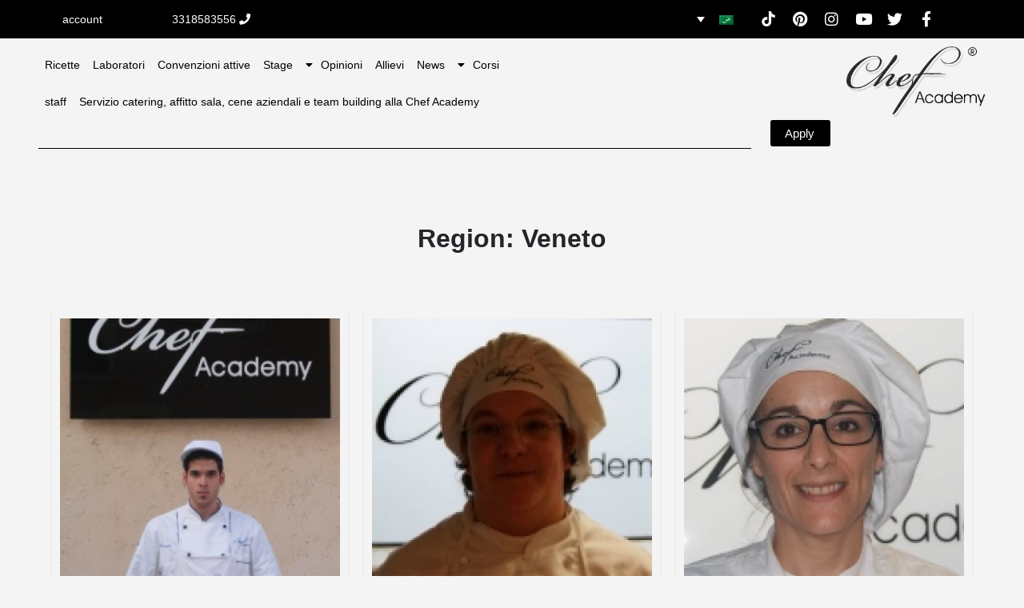

--- FILE ---
content_type: text/html; charset=UTF-8
request_url: https://chefacademy.it/ar/region/veneto/
body_size: 42241
content:
<!DOCTYPE html>
<html dir="rtl" lang="ar">
<head>
	<meta charset="UTF-8" />
<script type="text/javascript">
/* <![CDATA[ */
var gform;gform||(document.addEventListener("gform_main_scripts_loaded",function(){gform.scriptsLoaded=!0}),document.addEventListener("gform/theme/scripts_loaded",function(){gform.themeScriptsLoaded=!0}),window.addEventListener("DOMContentLoaded",function(){gform.domLoaded=!0}),gform={domLoaded:!1,scriptsLoaded:!1,themeScriptsLoaded:!1,isFormEditor:()=>"function"==typeof InitializeEditor,callIfLoaded:function(o){return!(!gform.domLoaded||!gform.scriptsLoaded||!gform.themeScriptsLoaded&&!gform.isFormEditor()||(gform.isFormEditor()&&console.warn("The use of gform.initializeOnLoaded() is deprecated in the form editor context and will be removed in Gravity Forms 3.1."),o(),0))},initializeOnLoaded:function(o){gform.callIfLoaded(o)||(document.addEventListener("gform_main_scripts_loaded",()=>{gform.scriptsLoaded=!0,gform.callIfLoaded(o)}),document.addEventListener("gform/theme/scripts_loaded",()=>{gform.themeScriptsLoaded=!0,gform.callIfLoaded(o)}),window.addEventListener("DOMContentLoaded",()=>{gform.domLoaded=!0,gform.callIfLoaded(o)}))},hooks:{action:{},filter:{}},addAction:function(o,r,e,t){gform.addHook("action",o,r,e,t)},addFilter:function(o,r,e,t){gform.addHook("filter",o,r,e,t)},doAction:function(o){gform.doHook("action",o,arguments)},applyFilters:function(o){return gform.doHook("filter",o,arguments)},removeAction:function(o,r){gform.removeHook("action",o,r)},removeFilter:function(o,r,e){gform.removeHook("filter",o,r,e)},addHook:function(o,r,e,t,n){null==gform.hooks[o][r]&&(gform.hooks[o][r]=[]);var d=gform.hooks[o][r];null==n&&(n=r+"_"+d.length),gform.hooks[o][r].push({tag:n,callable:e,priority:t=null==t?10:t})},doHook:function(r,o,e){var t;if(e=Array.prototype.slice.call(e,1),null!=gform.hooks[r][o]&&((o=gform.hooks[r][o]).sort(function(o,r){return o.priority-r.priority}),o.forEach(function(o){"function"!=typeof(t=o.callable)&&(t=window[t]),"action"==r?t.apply(null,e):e[0]=t.apply(null,e)})),"filter"==r)return e[0]},removeHook:function(o,r,t,n){var e;null!=gform.hooks[o][r]&&(e=(e=gform.hooks[o][r]).filter(function(o,r,e){return!!(null!=n&&n!=o.tag||null!=t&&t!=o.priority)}),gform.hooks[o][r]=e)}});
/* ]]> */
</script>

	<meta name="viewport" content="width=device-width, initial-scale=1.0" />
	<link rel="pingback" href="https://chefacademy.it/xmlrpc.php">

	<meta name='robots' content='index, follow, max-image-preview:large, max-snippet:-1, max-video-preview:-1' />
	<style>img:is([sizes="auto" i], [sizes^="auto," i]) { contain-intrinsic-size: 3000px 1500px }</style>
	
<!-- Google Tag Manager by PYS -->
    <script data-cfasync="false" data-pagespeed-no-defer>
	    window.dataLayerPYS = window.dataLayerPYS || [];
	</script>
<!-- End Google Tag Manager by PYS -->
	<!-- This site is optimized with the Yoast SEO plugin v25.4 - https://yoast.com/wordpress/plugins/seo/ -->
	<title>Veneto Archivi - Chefacademy</title>
	<link rel="canonical" href="https://chefacademy.it/ar/region/veneto/" />
	<link rel="next" href="https://chefacademy.it/ar/region/veneto/page/2/" />
	<meta property="og:locale" content="ar_AR" />
	<meta property="og:type" content="article" />
	<meta property="og:title" content="Veneto Archivi - Chefacademy" />
	<meta property="og:url" content="https://chefacademy.it/ar/region/veneto/" />
	<meta property="og:site_name" content="Chefacademy" />
	<meta name="twitter:card" content="summary_large_image" />
	<script type="application/ld+json" class="yoast-schema-graph">{"@context":"https://schema.org","@graph":[{"@type":"CollectionPage","@id":"https://chefacademy.it/ar/region/veneto/","url":"https://chefacademy.it/ar/region/veneto/","name":"Veneto Archivi - Chefacademy","isPartOf":{"@id":"https://chefacademy.it/#website"},"breadcrumb":{"@id":"https://chefacademy.it/ar/region/veneto/#breadcrumb"},"inLanguage":"ar"},{"@type":"BreadcrumbList","@id":"https://chefacademy.it/ar/region/veneto/#breadcrumb","itemListElement":[{"@type":"ListItem","position":1,"name":"Home","item":"https://chefacademy.it/ar/"},{"@type":"ListItem","position":2,"name":"Italia","item":"https://chefacademy.it/en/region/italia/"},{"@type":"ListItem","position":3,"name":"Veneto"}]},{"@type":"WebSite","@id":"https://chefacademy.it/#website","url":"https://chefacademy.it/","name":"Chefacademy","description":"Scuola professionale di cucina","potentialAction":[{"@type":"SearchAction","target":{"@type":"EntryPoint","urlTemplate":"https://chefacademy.it/?s={search_term_string}"},"query-input":{"@type":"PropertyValueSpecification","valueRequired":true,"valueName":"search_term_string"}}],"inLanguage":"ar"}]}</script>
	<!-- / Yoast SEO plugin. -->


<link rel='dns-prefetch' href='//maps.googleapis.com' />
<link rel='dns-prefetch' href='//cdnjs.cloudflare.com' />
<link rel='dns-prefetch' href='//fonts.googleapis.com' />
<link rel="alternate" type="application/rss+xml" title="Chefacademy &laquo; الخلاصة" href="https://chefacademy.it/ar/feed/" />
<link rel="alternate" type="application/rss+xml" title="Chefacademy &laquo; خلاصة التعليقات" href="https://chefacademy.it/ar/comments/feed/" />
<link rel="alternate" type="application/rss+xml" title="خلاصة Chefacademy &laquo; Veneto Region" href="https://chefacademy.it/ar/region/veneto/feed/" />

<link rel='stylesheet' id='wpb_wmca_accordion_style-css' href='https://chefacademy.it/wp-content/plugins/wpb-accordion-menu-or-category/elementor/../assets/css/wpb_wmca_style.css?ver=1.0' type='text/css' media='all' />
<link rel='preload stylesheet' as='style' onload="this.onload=null;this.rel='stylesheet'" id='wp-block-library-rtl-css' href='https://chefacademy.it/wp-includes/css/dist/block-library/style-rtl.min.css?ver=6.8.3' type='text/css' media='all' />
<style id='classic-theme-styles-inline-css' type='text/css'>
/*! This file is auto-generated */
.wp-block-button__link{color:#fff;background-color:#32373c;border-radius:9999px;box-shadow:none;text-decoration:none;padding:calc(.667em + 2px) calc(1.333em + 2px);font-size:1.125em}.wp-block-file__button{background:#32373c;color:#fff;text-decoration:none}
</style>
<style id='bp-login-form-style-inline-css' type='text/css'>
.widget_bp_core_login_widget .bp-login-widget-user-avatar{float:left}.widget_bp_core_login_widget .bp-login-widget-user-links{margin-left:70px}#bp-login-widget-form label{display:block;font-weight:600;margin:15px 0 5px;width:auto}#bp-login-widget-form input[type=password],#bp-login-widget-form input[type=text]{background-color:#fafafa;border:1px solid #d6d6d6;border-radius:0;font:inherit;font-size:100%;padding:.5em;width:100%}#bp-login-widget-form .bp-login-widget-register-link,#bp-login-widget-form .login-submit{display:inline;width:-moz-fit-content;width:fit-content}#bp-login-widget-form .bp-login-widget-register-link{margin-left:1em}#bp-login-widget-form .bp-login-widget-register-link a{filter:invert(1)}#bp-login-widget-form .bp-login-widget-pwd-link{font-size:80%}

</style>
<style id='bp-member-style-inline-css' type='text/css'>
[data-type="bp/member"] input.components-placeholder__input{border:1px solid #757575;border-radius:2px;flex:1 1 auto;padding:6px 8px}.bp-block-member{position:relative}.bp-block-member .member-content{display:flex}.bp-block-member .user-nicename{display:block}.bp-block-member .user-nicename a{border:none;color:currentColor;text-decoration:none}.bp-block-member .bp-profile-button{width:100%}.bp-block-member .bp-profile-button a.button{bottom:10px;display:inline-block;margin:18px 0 0;position:absolute;right:0}.bp-block-member.has-cover .item-header-avatar,.bp-block-member.has-cover .member-content,.bp-block-member.has-cover .member-description{z-index:2}.bp-block-member.has-cover .member-content,.bp-block-member.has-cover .member-description{padding-top:75px}.bp-block-member.has-cover .bp-member-cover-image{background-color:#c5c5c5;background-position:top;background-repeat:no-repeat;background-size:cover;border:0;display:block;height:150px;left:0;margin:0;padding:0;position:absolute;top:0;width:100%;z-index:1}.bp-block-member img.avatar{height:auto;width:auto}.bp-block-member.avatar-none .item-header-avatar{display:none}.bp-block-member.avatar-none.has-cover{min-height:200px}.bp-block-member.avatar-full{min-height:150px}.bp-block-member.avatar-full .item-header-avatar{width:180px}.bp-block-member.avatar-thumb .member-content{align-items:center;min-height:50px}.bp-block-member.avatar-thumb .item-header-avatar{width:70px}.bp-block-member.avatar-full.has-cover{min-height:300px}.bp-block-member.avatar-full.has-cover .item-header-avatar{width:200px}.bp-block-member.avatar-full.has-cover img.avatar{background:#fffc;border:2px solid #fff;margin-left:20px}.bp-block-member.avatar-thumb.has-cover .item-header-avatar{padding-top:75px}.entry .entry-content .bp-block-member .user-nicename a{border:none;color:currentColor;text-decoration:none}

</style>
<style id='bp-members-style-inline-css' type='text/css'>
[data-type="bp/members"] .components-placeholder.is-appender{min-height:0}[data-type="bp/members"] .components-placeholder.is-appender .components-placeholder__label:empty{display:none}[data-type="bp/members"] .components-placeholder input.components-placeholder__input{border:1px solid #757575;border-radius:2px;flex:1 1 auto;padding:6px 8px}[data-type="bp/members"].avatar-none .member-description{width:calc(100% - 44px)}[data-type="bp/members"].avatar-full .member-description{width:calc(100% - 224px)}[data-type="bp/members"].avatar-thumb .member-description{width:calc(100% - 114px)}[data-type="bp/members"] .member-content{position:relative}[data-type="bp/members"] .member-content .is-right{position:absolute;right:2px;top:2px}[data-type="bp/members"] .columns-2 .member-content .member-description,[data-type="bp/members"] .columns-3 .member-content .member-description,[data-type="bp/members"] .columns-4 .member-content .member-description{padding-left:44px;width:calc(100% - 44px)}[data-type="bp/members"] .columns-3 .is-right{right:-10px}[data-type="bp/members"] .columns-4 .is-right{right:-50px}.bp-block-members.is-grid{display:flex;flex-wrap:wrap;padding:0}.bp-block-members.is-grid .member-content{margin:0 1.25em 1.25em 0;width:100%}@media(min-width:600px){.bp-block-members.columns-2 .member-content{width:calc(50% - .625em)}.bp-block-members.columns-2 .member-content:nth-child(2n){margin-right:0}.bp-block-members.columns-3 .member-content{width:calc(33.33333% - .83333em)}.bp-block-members.columns-3 .member-content:nth-child(3n){margin-right:0}.bp-block-members.columns-4 .member-content{width:calc(25% - .9375em)}.bp-block-members.columns-4 .member-content:nth-child(4n){margin-right:0}}.bp-block-members .member-content{display:flex;flex-direction:column;padding-bottom:1em;text-align:center}.bp-block-members .member-content .item-header-avatar,.bp-block-members .member-content .member-description{width:100%}.bp-block-members .member-content .item-header-avatar{margin:0 auto}.bp-block-members .member-content .item-header-avatar img.avatar{display:inline-block}@media(min-width:600px){.bp-block-members .member-content{flex-direction:row;text-align:left}.bp-block-members .member-content .item-header-avatar,.bp-block-members .member-content .member-description{width:auto}.bp-block-members .member-content .item-header-avatar{margin:0}}.bp-block-members .member-content .user-nicename{display:block}.bp-block-members .member-content .user-nicename a{border:none;color:currentColor;text-decoration:none}.bp-block-members .member-content time{color:#767676;display:block;font-size:80%}.bp-block-members.avatar-none .item-header-avatar{display:none}.bp-block-members.avatar-full{min-height:190px}.bp-block-members.avatar-full .item-header-avatar{width:180px}.bp-block-members.avatar-thumb .member-content{min-height:80px}.bp-block-members.avatar-thumb .item-header-avatar{width:70px}.bp-block-members.columns-2 .member-content,.bp-block-members.columns-3 .member-content,.bp-block-members.columns-4 .member-content{display:block;text-align:center}.bp-block-members.columns-2 .member-content .item-header-avatar,.bp-block-members.columns-3 .member-content .item-header-avatar,.bp-block-members.columns-4 .member-content .item-header-avatar{margin:0 auto}.bp-block-members img.avatar{height:auto;max-width:-moz-fit-content;max-width:fit-content;width:auto}.bp-block-members .member-content.has-activity{align-items:center}.bp-block-members .member-content.has-activity .item-header-avatar{padding-right:1em}.bp-block-members .member-content.has-activity .wp-block-quote{margin-bottom:0;text-align:left}.bp-block-members .member-content.has-activity .wp-block-quote cite a,.entry .entry-content .bp-block-members .user-nicename a{border:none;color:currentColor;text-decoration:none}

</style>
<style id='bp-dynamic-members-style-inline-css' type='text/css'>
.bp-dynamic-block-container .item-options{font-size:.5em;margin:0 0 1em;padding:1em 0}.bp-dynamic-block-container .item-options a.selected{font-weight:600}.bp-dynamic-block-container ul.item-list{list-style:none;margin:1em 0;padding-left:0}.bp-dynamic-block-container ul.item-list li{margin-bottom:1em}.bp-dynamic-block-container ul.item-list li:after,.bp-dynamic-block-container ul.item-list li:before{content:" ";display:table}.bp-dynamic-block-container ul.item-list li:after{clear:both}.bp-dynamic-block-container ul.item-list li .item-avatar{float:left;width:60px}.bp-dynamic-block-container ul.item-list li .item{margin-left:70px}

</style>
<style id='bp-online-members-style-inline-css' type='text/css'>
.widget_bp_core_whos_online_widget .avatar-block,[data-type="bp/online-members"] .avatar-block{display:flex;flex-flow:row wrap}.widget_bp_core_whos_online_widget .avatar-block img,[data-type="bp/online-members"] .avatar-block img{margin:.5em}

</style>
<style id='bp-active-members-style-inline-css' type='text/css'>
.widget_bp_core_recently_active_widget .avatar-block,[data-type="bp/active-members"] .avatar-block{display:flex;flex-flow:row wrap}.widget_bp_core_recently_active_widget .avatar-block img,[data-type="bp/active-members"] .avatar-block img{margin:.5em}

</style>
<link rel='stylesheet' id='jet-engine-frontend-css' href='https://chefacademy.it/wp-content/plugins/jet-engine/assets/css/frontend.css?ver=3.7.10' type='text/css' media='all' />
<style id='global-styles-inline-css' type='text/css'>
:root{--wp--preset--aspect-ratio--square: 1;--wp--preset--aspect-ratio--4-3: 4/3;--wp--preset--aspect-ratio--3-4: 3/4;--wp--preset--aspect-ratio--3-2: 3/2;--wp--preset--aspect-ratio--2-3: 2/3;--wp--preset--aspect-ratio--16-9: 16/9;--wp--preset--aspect-ratio--9-16: 9/16;--wp--preset--color--black: #000000;--wp--preset--color--cyan-bluish-gray: #abb8c3;--wp--preset--color--white: #ffffff;--wp--preset--color--pale-pink: #f78da7;--wp--preset--color--vivid-red: #cf2e2e;--wp--preset--color--luminous-vivid-orange: #ff6900;--wp--preset--color--luminous-vivid-amber: #fcb900;--wp--preset--color--light-green-cyan: #7bdcb5;--wp--preset--color--vivid-green-cyan: #00d084;--wp--preset--color--pale-cyan-blue: #8ed1fc;--wp--preset--color--vivid-cyan-blue: #0693e3;--wp--preset--color--vivid-purple: #9b51e0;--wp--preset--gradient--vivid-cyan-blue-to-vivid-purple: linear-gradient(135deg,rgba(6,147,227,1) 0%,rgb(155,81,224) 100%);--wp--preset--gradient--light-green-cyan-to-vivid-green-cyan: linear-gradient(135deg,rgb(122,220,180) 0%,rgb(0,208,130) 100%);--wp--preset--gradient--luminous-vivid-amber-to-luminous-vivid-orange: linear-gradient(135deg,rgba(252,185,0,1) 0%,rgba(255,105,0,1) 100%);--wp--preset--gradient--luminous-vivid-orange-to-vivid-red: linear-gradient(135deg,rgba(255,105,0,1) 0%,rgb(207,46,46) 100%);--wp--preset--gradient--very-light-gray-to-cyan-bluish-gray: linear-gradient(135deg,rgb(238,238,238) 0%,rgb(169,184,195) 100%);--wp--preset--gradient--cool-to-warm-spectrum: linear-gradient(135deg,rgb(74,234,220) 0%,rgb(151,120,209) 20%,rgb(207,42,186) 40%,rgb(238,44,130) 60%,rgb(251,105,98) 80%,rgb(254,248,76) 100%);--wp--preset--gradient--blush-light-purple: linear-gradient(135deg,rgb(255,206,236) 0%,rgb(152,150,240) 100%);--wp--preset--gradient--blush-bordeaux: linear-gradient(135deg,rgb(254,205,165) 0%,rgb(254,45,45) 50%,rgb(107,0,62) 100%);--wp--preset--gradient--luminous-dusk: linear-gradient(135deg,rgb(255,203,112) 0%,rgb(199,81,192) 50%,rgb(65,88,208) 100%);--wp--preset--gradient--pale-ocean: linear-gradient(135deg,rgb(255,245,203) 0%,rgb(182,227,212) 50%,rgb(51,167,181) 100%);--wp--preset--gradient--electric-grass: linear-gradient(135deg,rgb(202,248,128) 0%,rgb(113,206,126) 100%);--wp--preset--gradient--midnight: linear-gradient(135deg,rgb(2,3,129) 0%,rgb(40,116,252) 100%);--wp--preset--font-size--small: 13px;--wp--preset--font-size--medium: 20px;--wp--preset--font-size--large: 36px;--wp--preset--font-size--x-large: 42px;--wp--preset--spacing--20: 0.44rem;--wp--preset--spacing--30: 0.67rem;--wp--preset--spacing--40: 1rem;--wp--preset--spacing--50: 1.5rem;--wp--preset--spacing--60: 2.25rem;--wp--preset--spacing--70: 3.38rem;--wp--preset--spacing--80: 5.06rem;--wp--preset--shadow--natural: 6px 6px 9px rgba(0, 0, 0, 0.2);--wp--preset--shadow--deep: 12px 12px 50px rgba(0, 0, 0, 0.4);--wp--preset--shadow--sharp: 6px 6px 0px rgba(0, 0, 0, 0.2);--wp--preset--shadow--outlined: 6px 6px 0px -3px rgba(255, 255, 255, 1), 6px 6px rgba(0, 0, 0, 1);--wp--preset--shadow--crisp: 6px 6px 0px rgba(0, 0, 0, 1);}:where(.is-layout-flex){gap: 0.5em;}:where(.is-layout-grid){gap: 0.5em;}body .is-layout-flex{display: flex;}.is-layout-flex{flex-wrap: wrap;align-items: center;}.is-layout-flex > :is(*, div){margin: 0;}body .is-layout-grid{display: grid;}.is-layout-grid > :is(*, div){margin: 0;}:where(.wp-block-columns.is-layout-flex){gap: 2em;}:where(.wp-block-columns.is-layout-grid){gap: 2em;}:where(.wp-block-post-template.is-layout-flex){gap: 1.25em;}:where(.wp-block-post-template.is-layout-grid){gap: 1.25em;}.has-black-color{color: var(--wp--preset--color--black) !important;}.has-cyan-bluish-gray-color{color: var(--wp--preset--color--cyan-bluish-gray) !important;}.has-white-color{color: var(--wp--preset--color--white) !important;}.has-pale-pink-color{color: var(--wp--preset--color--pale-pink) !important;}.has-vivid-red-color{color: var(--wp--preset--color--vivid-red) !important;}.has-luminous-vivid-orange-color{color: var(--wp--preset--color--luminous-vivid-orange) !important;}.has-luminous-vivid-amber-color{color: var(--wp--preset--color--luminous-vivid-amber) !important;}.has-light-green-cyan-color{color: var(--wp--preset--color--light-green-cyan) !important;}.has-vivid-green-cyan-color{color: var(--wp--preset--color--vivid-green-cyan) !important;}.has-pale-cyan-blue-color{color: var(--wp--preset--color--pale-cyan-blue) !important;}.has-vivid-cyan-blue-color{color: var(--wp--preset--color--vivid-cyan-blue) !important;}.has-vivid-purple-color{color: var(--wp--preset--color--vivid-purple) !important;}.has-black-background-color{background-color: var(--wp--preset--color--black) !important;}.has-cyan-bluish-gray-background-color{background-color: var(--wp--preset--color--cyan-bluish-gray) !important;}.has-white-background-color{background-color: var(--wp--preset--color--white) !important;}.has-pale-pink-background-color{background-color: var(--wp--preset--color--pale-pink) !important;}.has-vivid-red-background-color{background-color: var(--wp--preset--color--vivid-red) !important;}.has-luminous-vivid-orange-background-color{background-color: var(--wp--preset--color--luminous-vivid-orange) !important;}.has-luminous-vivid-amber-background-color{background-color: var(--wp--preset--color--luminous-vivid-amber) !important;}.has-light-green-cyan-background-color{background-color: var(--wp--preset--color--light-green-cyan) !important;}.has-vivid-green-cyan-background-color{background-color: var(--wp--preset--color--vivid-green-cyan) !important;}.has-pale-cyan-blue-background-color{background-color: var(--wp--preset--color--pale-cyan-blue) !important;}.has-vivid-cyan-blue-background-color{background-color: var(--wp--preset--color--vivid-cyan-blue) !important;}.has-vivid-purple-background-color{background-color: var(--wp--preset--color--vivid-purple) !important;}.has-black-border-color{border-color: var(--wp--preset--color--black) !important;}.has-cyan-bluish-gray-border-color{border-color: var(--wp--preset--color--cyan-bluish-gray) !important;}.has-white-border-color{border-color: var(--wp--preset--color--white) !important;}.has-pale-pink-border-color{border-color: var(--wp--preset--color--pale-pink) !important;}.has-vivid-red-border-color{border-color: var(--wp--preset--color--vivid-red) !important;}.has-luminous-vivid-orange-border-color{border-color: var(--wp--preset--color--luminous-vivid-orange) !important;}.has-luminous-vivid-amber-border-color{border-color: var(--wp--preset--color--luminous-vivid-amber) !important;}.has-light-green-cyan-border-color{border-color: var(--wp--preset--color--light-green-cyan) !important;}.has-vivid-green-cyan-border-color{border-color: var(--wp--preset--color--vivid-green-cyan) !important;}.has-pale-cyan-blue-border-color{border-color: var(--wp--preset--color--pale-cyan-blue) !important;}.has-vivid-cyan-blue-border-color{border-color: var(--wp--preset--color--vivid-cyan-blue) !important;}.has-vivid-purple-border-color{border-color: var(--wp--preset--color--vivid-purple) !important;}.has-vivid-cyan-blue-to-vivid-purple-gradient-background{background: var(--wp--preset--gradient--vivid-cyan-blue-to-vivid-purple) !important;}.has-light-green-cyan-to-vivid-green-cyan-gradient-background{background: var(--wp--preset--gradient--light-green-cyan-to-vivid-green-cyan) !important;}.has-luminous-vivid-amber-to-luminous-vivid-orange-gradient-background{background: var(--wp--preset--gradient--luminous-vivid-amber-to-luminous-vivid-orange) !important;}.has-luminous-vivid-orange-to-vivid-red-gradient-background{background: var(--wp--preset--gradient--luminous-vivid-orange-to-vivid-red) !important;}.has-very-light-gray-to-cyan-bluish-gray-gradient-background{background: var(--wp--preset--gradient--very-light-gray-to-cyan-bluish-gray) !important;}.has-cool-to-warm-spectrum-gradient-background{background: var(--wp--preset--gradient--cool-to-warm-spectrum) !important;}.has-blush-light-purple-gradient-background{background: var(--wp--preset--gradient--blush-light-purple) !important;}.has-blush-bordeaux-gradient-background{background: var(--wp--preset--gradient--blush-bordeaux) !important;}.has-luminous-dusk-gradient-background{background: var(--wp--preset--gradient--luminous-dusk) !important;}.has-pale-ocean-gradient-background{background: var(--wp--preset--gradient--pale-ocean) !important;}.has-electric-grass-gradient-background{background: var(--wp--preset--gradient--electric-grass) !important;}.has-midnight-gradient-background{background: var(--wp--preset--gradient--midnight) !important;}.has-small-font-size{font-size: var(--wp--preset--font-size--small) !important;}.has-medium-font-size{font-size: var(--wp--preset--font-size--medium) !important;}.has-large-font-size{font-size: var(--wp--preset--font-size--large) !important;}.has-x-large-font-size{font-size: var(--wp--preset--font-size--x-large) !important;}
:where(.wp-block-post-template.is-layout-flex){gap: 1.25em;}:where(.wp-block-post-template.is-layout-grid){gap: 1.25em;}
:where(.wp-block-columns.is-layout-flex){gap: 2em;}:where(.wp-block-columns.is-layout-grid){gap: 2em;}
:root :where(.wp-block-pullquote){font-size: 1.5em;line-height: 1.6;}
</style>
<link rel='stylesheet' id='wcusage-tab-settings-css' href='https://chefacademy.it/wp-content/plugins/woo-coupon-usage/css/tab-settings.css?ver=1.0.0' type='text/css' media='all' />
<link rel='stylesheet' id='woo-coupon-usage-style-css' href='https://chefacademy.it/wp-content/plugins/woo-coupon-usage/css/style.css?ver=5.18.2' type='text/css' media='all' />
<link rel='stylesheet' id='woocommerce-layout-rtl-css' href='https://chefacademy.it/wp-content/plugins/woocommerce/assets/css/woocommerce-layout-rtl.css?ver=9.9.5' type='text/css' media='all' />
<link rel='stylesheet' id='woocommerce-smallscreen-rtl-css' href='https://chefacademy.it/wp-content/plugins/woocommerce/assets/css/woocommerce-smallscreen-rtl.css?ver=9.9.5' type='text/css' media='only screen and (max-width: 768px)' />
<link rel='stylesheet' id='woocommerce-general-rtl-css' href='https://chefacademy.it/wp-content/plugins/woocommerce/assets/css/woocommerce-rtl.css?ver=9.9.5' type='text/css' media='all' />
<style id='woocommerce-inline-inline-css' type='text/css'>
.woocommerce form .form-row .required { visibility: visible; }
</style>
<link rel='stylesheet' id='ibx-wpfomo-style-css' href='https://chefacademy.it/wp-content/plugins/wpfomify/assets/css/frontend.css?ver=6.8.3' type='text/css' media='all' />
<link rel='stylesheet' id='wpml-legacy-dropdown-0-css' href='https://chefacademy.it/wp-content/plugins/sitepress-multilingual-cms/templates/language-switchers/legacy-dropdown/style.min.css?ver=1' type='text/css' media='all' />
<link rel='stylesheet' id='wcct_public_css-css' href='https://chefacademy.it/wp-content/plugins/finale-woocommerce-sales-countdown-timer-discount-plugin/assets/css/wcct_combined.css?ver=2.19.0' type='text/css' media='all' />
<link rel='stylesheet' id='wc-gateway-ppec-frontend-css' href='https://chefacademy.it/wp-content/plugins/woocommerce-gateway-paypal-express-checkout/assets/css/wc-gateway-ppec-frontend.css?ver=2.1.3' type='text/css' media='all' />
<link rel='stylesheet' id='dashicons-css' href='https://chefacademy.it/wp-includes/css/dashicons.min.css?ver=6.8.3' type='text/css' media='all' />
<style id='dashicons-inline-css' type='text/css'>
[data-font="Dashicons"]:before {font-family: 'Dashicons' !important;content: attr(data-icon) !important;speak: none !important;font-weight: normal !important;font-variant: normal !important;text-transform: none !important;line-height: 1 !important;font-style: normal !important;-webkit-font-smoothing: antialiased !important;-moz-osx-font-smoothing: grayscale !important;}
</style>
<link rel='stylesheet' id='brands-styles-css' href='https://chefacademy.it/wp-content/plugins/woocommerce/assets/css/brands.css?ver=9.9.5' type='text/css' media='all' />
<link rel='stylesheet' id='elementor-icons-css' href='https://chefacademy.it/wp-content/plugins/elementor/assets/lib/eicons/css/elementor-icons.min.css?ver=5.43.0' type='text/css' media='all' />
<link rel='stylesheet' id='elementor-frontend-css' href='https://chefacademy.it/wp-content/plugins/elementor/assets/css/frontend-rtl.min.css?ver=3.30.2' type='text/css' media='all' />
<link rel='stylesheet' id='elementor-post-4904-css' href='https://chefacademy.it/wp-content/uploads/elementor/css/post-4904.css?ver=1760195308' type='text/css' media='all' />
<link rel='stylesheet' id='font-awesome-5-all-css' href='https://chefacademy.it/wp-content/plugins/elementor/assets/lib/font-awesome/css/all.min.css?ver=3.30.2' type='text/css' media='all' />
<link rel='stylesheet' id='font-awesome-4-shim-css' href='https://chefacademy.it/wp-content/plugins/elementor/assets/lib/font-awesome/css/v4-shims.min.css?ver=3.30.2' type='text/css' media='all' />
<link rel='stylesheet' id='ml-elementor-toolkit-pro-general-css' href='https://chefacademy.it/wp-content/plugins/ml-elementor-toolkit-pro/assets/css/general.css?ver=1.9.1' type='text/css' media='all' />
<link rel='stylesheet' id='widget-heading-css' href='https://chefacademy.it/wp-content/plugins/elementor/assets/css/widget-heading-rtl.min.css?ver=3.30.2' type='text/css' media='all' />
<link rel='stylesheet' id='widget-pp-gravity-forms-css' href='https://chefacademy.it/wp-content/plugins/powerpack-lite-for-elementor/assets/css/min/widget-gravity-forms-rtl.min.css?ver=2.9.2' type='text/css' media='all' />
<link rel='stylesheet' id='widget-image-css' href='https://chefacademy.it/wp-content/plugins/elementor/assets/css/widget-image-rtl.min.css?ver=3.30.2' type='text/css' media='all' />
<link rel='stylesheet' id='widget-icon-list-css' href='https://chefacademy.it/wp-content/plugins/elementor/assets/css/widget-icon-list-rtl.min.css?ver=3.30.2' type='text/css' media='all' />
<link rel='stylesheet' id='e-animation-float-css' href='https://chefacademy.it/wp-content/plugins/elementor/assets/lib/animations/styles/e-animation-float.min.css?ver=3.30.2' type='text/css' media='all' />
<link rel='stylesheet' id='widget-icon-box-css' href='https://chefacademy.it/wp-content/plugins/elementor/assets/css/widget-icon-box-rtl.min.css?ver=3.30.2' type='text/css' media='all' />
<link rel='stylesheet' id='elementor-post-202288-css' href='https://chefacademy.it/wp-content/uploads/elementor/css/post-202288.css?ver=1760214491' type='text/css' media='all' />
<link rel='stylesheet' id='elementor-post-215117-css' href='https://chefacademy.it/wp-content/uploads/elementor/css/post-215117.css?ver=1760214848' type='text/css' media='all' />
<link rel='stylesheet' id='mylisting-google-maps-css' href='https://chefacademy.it/wp-content/themes/my-listing/assets/dist/maps/google-maps/google-maps-rtl.css?ver=2.12' type='text/css' media='all' />
<link rel='preload stylesheet' as='style' onload="this.onload=null;this.rel='stylesheet'" id='mylisting-icons-css' href='https://chefacademy.it/wp-content/themes/my-listing/assets/dist/icons-rtl.css?ver=2.12' type='text/css' media='all' />
<link rel='stylesheet' id='mylisting-material-icons-css' href='https://fonts.googleapis.com/icon?family=Material+Icons&#038;display=swap&#038;ver=6.8.3' type='text/css' media='all' />
<link rel='stylesheet' id='mylisting-select2-css' href='https://chefacademy.it/wp-content/themes/my-listing/assets/vendor/select2/select2.css?ver=4.0.13' type='text/css' media='all' />
<link rel='stylesheet' id='mylisting-vendor-css' href='https://chefacademy.it/wp-content/themes/my-listing/assets/dist/vendor-rtl.css?ver=2.12' type='text/css' media='all' />
<link rel='stylesheet' id='mylisting-frontend-css' href='https://chefacademy.it/wp-content/themes/my-listing/assets/dist/frontend-rtl.css?ver=2.12' type='text/css' media='all' />
<link rel='stylesheet' id='ml-max-w-1200-css' href='https://chefacademy.it/wp-content/themes/my-listing/assets/dist/max-width-1200-rtl.css?ver=2.12' type='text/css' media='(max-width: 1200px)' />
<link rel='stylesheet' id='ml-max-w-992-css' href='https://chefacademy.it/wp-content/themes/my-listing/assets/dist/max-width-992-rtl.css?ver=2.12' type='text/css' media='(max-width: 992px)' />
<link rel='stylesheet' id='ml-max-w-768-css' href='https://chefacademy.it/wp-content/themes/my-listing/assets/dist/max-width-768-rtl.css?ver=2.12' type='text/css' media='(max-width: 768px)' />
<link rel='stylesheet' id='ml-max-w-600-css' href='https://chefacademy.it/wp-content/themes/my-listing/assets/dist/max-width-600-rtl.css?ver=2.12' type='text/css' media='(max-width: 600px)' />
<link rel='stylesheet' id='ml-max-w-480-css' href='https://chefacademy.it/wp-content/themes/my-listing/assets/dist/max-width-480-rtl.css?ver=2.12' type='text/css' media='(max-width: 480px)' />
<link rel='stylesheet' id='ml-max-w-320-css' href='https://chefacademy.it/wp-content/themes/my-listing/assets/dist/max-width-320-rtl.css?ver=2.12' type='text/css' media='(max-width: 320px)' />
<link rel='stylesheet' id='ml-min-w-993-css' href='https://chefacademy.it/wp-content/themes/my-listing/assets/dist/min-width-993-rtl.css?ver=2.12' type='text/css' media='(min-width: 993px)' />
<link rel='stylesheet' id='ml-min-w-1201-css' href='https://chefacademy.it/wp-content/themes/my-listing/assets/dist/min-width-1201-rtl.css?ver=2.12' type='text/css' media='(min-width: 1201px)' />
<link rel='stylesheet' id='wc-general-style-css' href='https://chefacademy.it/wp-content/themes/my-listing/assets/dist/wc-general-style-rtl.css?ver=2.12' type='text/css' media='all' />
<link rel='stylesheet' id='theme-styles-default-css' href='https://chefacademy.it/wp-content/themes/my-listing/style.css?ver=6.8.3' type='text/css' media='all' />
<style id='theme-styles-default-inline-css' type='text/css'>
:root{}
</style>
<link rel='stylesheet' id='mylisting-dynamic-styles-css' href='https://chefacademy.it/wp-content/uploads/mylisting-dynamic-styles.css?ver=1760552999' type='text/css' media='all' />
<link rel='stylesheet' id='elementor-gf-local-montserrat-css' href='https://chefacademy.it/wp-content/uploads/elementor/google-fonts/css/montserrat.css?ver=1746683613' type='text/css' media='all' />
<link rel='stylesheet' id='elementor-icons-shared-0-css' href='https://chefacademy.it/wp-content/plugins/elementor/assets/lib/font-awesome/css/fontawesome.min.css?ver=5.15.3' type='text/css' media='all' />
<link rel='stylesheet' id='elementor-icons-fa-brands-css' href='https://chefacademy.it/wp-content/plugins/elementor/assets/lib/font-awesome/css/brands.min.css?ver=5.15.3' type='text/css' media='all' />
<link rel='stylesheet' id='elementor-icons-tiktok-css' href='https://chefacademy.it/wp-content/uploads/elementor/custom-icons/tiktok/css/tiktok.css?ver=1.0.0' type='text/css' media='all' />
<link rel='stylesheet' id='elementor-icons-fa-solid-css' href='https://chefacademy.it/wp-content/plugins/elementor/assets/lib/font-awesome/css/solid.min.css?ver=5.15.3' type='text/css' media='all' />
<script type="text/javascript" id="jquery-core-js-extra">
/* <![CDATA[ */
var pp = {"ajax_url":"https:\/\/chefacademy.it\/wp-admin\/admin-ajax.php"};
var xlwcty = {"ajax_url":"https:\/\/chefacademy.it\/wp-admin\/admin-ajax.php","version":"1.17.0","wc_version":"9.9.5","l":"Valid"};
/* ]]> */
</script>
<script type="text/javascript" src="https://chefacademy.it/wp-includes/js/jquery/jquery.min.js?ver=3.7.1" id="jquery-core-js"></script>
<script type="text/javascript" src="https://chefacademy.it/wp-content/plugins/woo-coupon-usage/js/woo-coupon-usage.js?ver=5.8.0" id="woo-coupon-usage-js"></script>
<script type="text/javascript" src="https://chefacademy.it/wp-content/plugins/woocommerce/assets/js/jquery-blockui/jquery.blockUI.min.js?ver=2.7.0-wc.9.9.5" id="jquery-blockui-js" defer="defer" data-wp-strategy="defer"></script>
<script type="text/javascript" id="wc-add-to-cart-js-extra">
/* <![CDATA[ */
var wc_add_to_cart_params = {"ajax_url":"\/wp-admin\/admin-ajax.php?lang=ar","wc_ajax_url":"\/ar\/?wc-ajax=%%endpoint%%","i18n_view_cart":"\u0639\u0631\u0636 \u0627\u0644\u0633\u0644\u0629","cart_url":"https:\/\/chefacademy.it\/ar\/cart\/","is_cart":"","cart_redirect_after_add":"no"};
/* ]]> */
</script>
<script type="text/javascript" src="https://chefacademy.it/wp-content/plugins/woocommerce/assets/js/frontend/add-to-cart.min.js?ver=9.9.5" id="wc-add-to-cart-js" defer="defer" data-wp-strategy="defer"></script>
<script type="text/javascript" src="https://chefacademy.it/wp-content/plugins/woocommerce/assets/js/js-cookie/js.cookie.min.js?ver=2.1.4-wc.9.9.5" id="js-cookie-js" defer="defer" data-wp-strategy="defer"></script>
<script type="text/javascript" id="woocommerce-js-extra">
/* <![CDATA[ */
var woocommerce_params = {"ajax_url":"\/wp-admin\/admin-ajax.php?lang=ar","wc_ajax_url":"\/ar\/?wc-ajax=%%endpoint%%","i18n_password_show":"\u0639\u0631\u0636 \u0643\u0644\u0645\u0629 \u0627\u0644\u0645\u0631\u0648\u0631","i18n_password_hide":"\u0625\u062e\u0641\u0627\u0621 \u0643\u0644\u0645\u0629 \u0627\u0644\u0645\u0631\u0648\u0631"};
/* ]]> */
</script>
<script type="text/javascript" src="https://chefacademy.it/wp-content/plugins/woocommerce/assets/js/frontend/woocommerce.min.js?ver=9.9.5" id="woocommerce-js" defer="defer" data-wp-strategy="defer"></script>
<script type="text/javascript" src="https://chefacademy.it/wp-content/plugins/wpfomify/assets/js/jquery.cookie.js?ver=6.8.3" id="jquery-cookie-script-js"></script>
<script type="text/javascript" src="https://chefacademy.it/wp-content/plugins/sitepress-multilingual-cms/templates/language-switchers/legacy-dropdown/script.min.js?ver=1" id="wpml-legacy-dropdown-0-js"></script>
<script type="text/javascript" src="https://chefacademy.it/wp-content/plugins/elementor/assets/lib/font-awesome/js/v4-shims.min.js?ver=3.30.2" id="font-awesome-4-shim-js"></script>
<script type="text/javascript" src="https://chefacademy.it/wp-content/plugins/pixelyoursite-super-pack/dist/scripts/public.js?ver=6.0.0" id="pys_sp_public_js-js"></script>
<link rel="https://api.w.org/" href="https://chefacademy.it/ar/wp-json/" /><link rel="EditURI" type="application/rsd+xml" title="RSD" href="https://chefacademy.it/xmlrpc.php?rsd" />
<link rel="stylesheet" href="https://chefacademy.it/wp-content/themes/my-listing/rtl.css" type="text/css" media="screen" /><meta name="generator" content="WordPress 6.8.3" />
<meta name="generator" content="WooCommerce 9.9.5" />
<meta name="generator" content="WPML ver:4.7.4 stt:5,1,3,27,45,2;" />

	<script type="text/javascript">var ajaxurl = 'https://chefacademy.it/wp-admin/admin-ajax.php';</script>


<!-- This website runs the Product Feed ELITE for WooCommerce by AdTribes.io plugin -->
<script type="text/javascript">var MyListing = {"Helpers":{},"Handlers":{},"MapConfig":{"ClusterSize":35,"AccessToken":"AIzaSyCpIFDaFuFab0h3bCmrudUTPX6byOwCYf4","Language":"default","TypeRestrictions":"geocode","CountryRestrictions":[],"CustomSkins":{}}};</script><script type="text/javascript">var CASE27 = {"ajax_url":"https:\/\/chefacademy.it\/wp-admin\/admin-ajax.php","login_url":"https:\/\/chefacademy.it\/ar\/my-account\/","register_url":"https:\/\/chefacademy.it\/ar\/my-account\/?register","mylisting_ajax_url":"\/ar\/?mylisting-ajax=1","theme_folder":"https:\/\/chefacademy.it\/wp-content\/themes\/my-listing","theme_version":"2.12","env":"production","ajax_nonce":"39bb53c766","l10n":{"selectOption":"Select an option","errorLoading":"The results could not be loaded.","removeAllItems":"Remove all items","loadingMore":"Loading more results\u2026","noResults":"No results found","searching":"Searching\u2026","datepicker":{"format":"DD MMMM, YY","timeFormat":"h:mm A","dateTimeFormat":"DD MMMM, YY, h:mm A","timePicker24Hour":false,"firstDay":1,"applyLabel":"Apply","cancelLabel":"Cancel","customRangeLabel":"Custom Range","daysOfWeek":["Su","Mo","Tu","We","Th","Fr","Sa"],"monthNames":["January","February","March","April","May","June","July","August","September","October","November","December"]},"irreversible_action":"This is an irreversible action. Proceed anyway?","delete_listing_confirm":"Are you sure you want to delete this listing?","copied_to_clipboard":"Copied!","nearby_listings_location_required":"Enter a location to find nearby listings.","nearby_listings_retrieving_location":"Retrieving location...","nearby_listings_searching":"Searching for nearby listings...","geolocation_failed":"You must enable location to use this feature.","something_went_wrong":"Something went wrong.","all_in_category":"All in \"%s\"","invalid_file_type":"Invalid file type. Accepted types:","file_limit_exceeded":"You have exceeded the file upload limit (%d).","file_size_limit":"This attachement (%s) exceeds upload size limit (%d).","terms_limit":"You can select a maximum of %s item(s) for this field.","input_too_short":"Field value can't be shorter than %d characters.","input_too_long":"Field value can't be longer than %d characters."},"woocommerce":[],"map_provider":"google-maps","google_btn_local":"ar","caption1":"","caption2":"","close_on_scroll":"","recaptcha_type":"v2","recaptcha_key":"","select2_keep_open_multi":"1","js_field_html_img":"<div class=\"uploaded-file uploaded-image review-gallery-image job-manager-uploaded-file\">\t<span class=\"uploaded-file-preview\">\t\t\t\t\t<span class=\"job-manager-uploaded-file-preview\">\t\t\t\t<img alt=\"Uploaded file\" src=\"\">\t\t\t<\/span>\t\t\t\t<a href=\"#\" class=\"remove-uploaded-file review-gallery-image-remove job-manager-remove-uploaded-file\"><i class=\"mi delete\"><\/i><\/a>\t<\/span>\t<input type=\"hidden\" class=\"input-text\" name=\"\" value=\"b64:\"><\/div>","js_field_html":"<div class=\"uploaded-file  review-gallery-image job-manager-uploaded-file\">\t<span class=\"uploaded-file-preview\">\t\t\t\t\t<span class=\"job-manager-uploaded-file-name\">\t\t\t\t<i class=\"mi insert_drive_file uploaded-file-icon\"><\/i>\t\t\t\t<code><\/code>\t\t\t<\/span>\t\t\t\t<a href=\"#\" class=\"remove-uploaded-file review-gallery-image-remove job-manager-remove-uploaded-file\"><i class=\"mi delete\"><\/i><\/a>\t<\/span>\t<input type=\"hidden\" class=\"input-text\" name=\"\" value=\"b64:\"><\/div>"};</script>	<noscript><style>.woocommerce-product-gallery{ opacity: 1 !important; }</style></noscript>
	<meta name="generator" content="Elementor 3.30.2; features: additional_custom_breakpoints; settings: css_print_method-external, google_font-enabled, font_display-auto">
<style type="text/css">.recentcomments a{display:inline !important;padding:0 !important;margin:0 !important;}</style>			<style>
				.e-con.e-parent:nth-of-type(n+4):not(.e-lazyloaded):not(.e-no-lazyload),
				.e-con.e-parent:nth-of-type(n+4):not(.e-lazyloaded):not(.e-no-lazyload) * {
					background-image: none !important;
				}
				@media screen and (max-height: 1024px) {
					.e-con.e-parent:nth-of-type(n+3):not(.e-lazyloaded):not(.e-no-lazyload),
					.e-con.e-parent:nth-of-type(n+3):not(.e-lazyloaded):not(.e-no-lazyload) * {
						background-image: none !important;
					}
				}
				@media screen and (max-height: 640px) {
					.e-con.e-parent:nth-of-type(n+2):not(.e-lazyloaded):not(.e-no-lazyload),
					.e-con.e-parent:nth-of-type(n+2):not(.e-lazyloaded):not(.e-no-lazyload) * {
						background-image: none !important;
					}
				}
			</style>
			<meta name="generator" content="Powered by Slider Revolution 6.7.12 - responsive, Mobile-Friendly Slider Plugin for WordPress with comfortable drag and drop interface." />
<link rel="icon" href="https://chefacademy.it/wp-content/uploads/2020/11/favicon-100x100.ico" sizes="32x32" />
<link rel="icon" href="https://chefacademy.it/wp-content/uploads/2020/11/favicon.ico" sizes="192x192" />
<link rel="apple-touch-icon" href="https://chefacademy.it/wp-content/uploads/2020/11/favicon.ico" />
<meta name="msapplication-TileImage" content="https://chefacademy.it/wp-content/uploads/2020/11/favicon.ico" />
<script>function setREVStartSize(e){
			//window.requestAnimationFrame(function() {
				window.RSIW = window.RSIW===undefined ? window.innerWidth : window.RSIW;
				window.RSIH = window.RSIH===undefined ? window.innerHeight : window.RSIH;
				try {
					var pw = document.getElementById(e.c).parentNode.offsetWidth,
						newh;
					pw = pw===0 || isNaN(pw) || (e.l=="fullwidth" || e.layout=="fullwidth") ? window.RSIW : pw;
					e.tabw = e.tabw===undefined ? 0 : parseInt(e.tabw);
					e.thumbw = e.thumbw===undefined ? 0 : parseInt(e.thumbw);
					e.tabh = e.tabh===undefined ? 0 : parseInt(e.tabh);
					e.thumbh = e.thumbh===undefined ? 0 : parseInt(e.thumbh);
					e.tabhide = e.tabhide===undefined ? 0 : parseInt(e.tabhide);
					e.thumbhide = e.thumbhide===undefined ? 0 : parseInt(e.thumbhide);
					e.mh = e.mh===undefined || e.mh=="" || e.mh==="auto" ? 0 : parseInt(e.mh,0);
					if(e.layout==="fullscreen" || e.l==="fullscreen")
						newh = Math.max(e.mh,window.RSIH);
					else{
						e.gw = Array.isArray(e.gw) ? e.gw : [e.gw];
						for (var i in e.rl) if (e.gw[i]===undefined || e.gw[i]===0) e.gw[i] = e.gw[i-1];
						e.gh = e.el===undefined || e.el==="" || (Array.isArray(e.el) && e.el.length==0)? e.gh : e.el;
						e.gh = Array.isArray(e.gh) ? e.gh : [e.gh];
						for (var i in e.rl) if (e.gh[i]===undefined || e.gh[i]===0) e.gh[i] = e.gh[i-1];
											
						var nl = new Array(e.rl.length),
							ix = 0,
							sl;
						e.tabw = e.tabhide>=pw ? 0 : e.tabw;
						e.thumbw = e.thumbhide>=pw ? 0 : e.thumbw;
						e.tabh = e.tabhide>=pw ? 0 : e.tabh;
						e.thumbh = e.thumbhide>=pw ? 0 : e.thumbh;
						for (var i in e.rl) nl[i] = e.rl[i]<window.RSIW ? 0 : e.rl[i];
						sl = nl[0];
						for (var i in nl) if (sl>nl[i] && nl[i]>0) { sl = nl[i]; ix=i;}
						var m = pw>(e.gw[ix]+e.tabw+e.thumbw) ? 1 : (pw-(e.tabw+e.thumbw)) / (e.gw[ix]);
						newh =  (e.gh[ix] * m) + (e.tabh + e.thumbh);
					}
					var el = document.getElementById(e.c);
					if (el!==null && el) el.style.height = newh+"px";
					el = document.getElementById(e.c+"_wrapper");
					if (el!==null && el) {
						el.style.height = newh+"px";
						el.style.display = "block";
					}
				} catch(e){
					console.log("Failure at Presize of Slider:" + e)
				}
			//});
		  };</script>
		<style type="text/css" id="wp-custom-css">
			.devHide{
	display:none !important;
}
.comment-body {
    display: none;
}
.blogpost-section .c27-content-wrapper .gallery {
    display: flex;
    flex-wrap: wrap;
}
.blogpost-section .c27-content-wrapper .gallery .gallery-item {
    padding: 10px;
}
.blogpost-section .c27-content-wrapper .gallery .gallery-item a {
    display: block;
}
.blogpost-section .c27-content-wrapper .gallery .gallery-item a img {
    width: 100%;
    height: auto;
}
.gallery-columns-3 .gallery-item {
  width: 33.3%;
}
.gallery-columns-4 .gallery-item {
  width: 25%;
}

.lf-type-2 .lf-item-info-2 {
    color: #000;
    padding:7px 14px 6px !important;
}

.gfield select {padding-top: 5px !important; padding-bottom: 5px !important;}
.page-id-144852 div.elementor-element.elementor-element-4a558a6.elementor-widget.elementor-widget-image {max-width: 18%; text-align: left !important;}
.page-id-144852 .elementor-187565 .elementor-element.elementor-element-f6c923d {margin-left: 88px; margin-top: -65px; text-align: left !important;}
.page-id-144852 div.elementor-element.elementor-element-f6c923d.elementor-widget.elementor-widget-heading > div > h4 > a {font-size: 16px}
.page-id-144852 .elementor-187565 .elementor-element.elementor-element-fd348fb .elementor-text-editor {display: none !important;}
#c27-site-wrapper > div.woocommerce > section > div > div:nth-child(2) > div > div:nth-child(3) {display: none;}
#job-manager-job-dashboard table ul.job-dashboard-actions li.cts-listing-action-promote {display: none !important;}
#job-manager-job-dashboard table ul.job-dashboard-actions li.cts-listing-action-stats {display: none !important;}
#job-manager-job-dashboard div.info.expires-at {display: none !important;}
#job-manager-job-dashboard table ul.job-dashboard-actions li.cts-listing-action-delete {display: none !important;}

#input_1_1_3 {width: calc(50% - 8px)}
#field_1_4 > label {display: none;}
#field_1_4 > label > span {display: none;}

#input_2_1_3 {width: calc(50% - 8px)}
#field_2_4 > label {display: none;}
#field_2_4 > label > span {display: none;}

#input_3_1_3 {width: calc(50% - 8px)}
#field_3_4 > label {display: none;}
#field_3_4 > label > span {display: none;}

#input_4_1_3 {width: calc(50% - 8px)}
#field_4_4 > label {display: none;}
#field_4_4 > label > span {display: none;}

#input_5_1_3 {width: calc(50% - 8px)}
#field_5_4 > label {display: none;}
#field_5_4 > label > span {display: none;}

#input_6_1_3 {width: calc(50% - 8px)}
#field_6_4 > label {display: none;}
#field_6_4 > label > span {display: none;}
/*03 nov accordion menu css */
.wpb_category_n_menu_accordion > ul > li > a {
    background: #fff;
    color: #3b424d!important;
	  text-transform: uppercase;
    font-size: 13px;
}
.wpb_category_n_menu_accordion > ul > li > a:hover {
    background: #fff;
	  color: #000 !important;
}
.wpb_category_n_menu_accordion li > a:hover > span.wpb-submenu-indicator {
    color:rgb(128 128 128 / 52%)!important;
}
.wpb_category_n_menu_accordion>ul>li li>a {
    border-left: none !important;
    color: #000 !important;
}
/* .wpb_category_n_menu_accordion ul > li.wpb-wmca-cat-count{
	min-width: 30px;
    position: absolute;
    right: 65px;
    top: 10px;
    font-size: 11px;
    font-weight: 800;
    color: #555;
    text-align: center;
    background: #f0f0f0;
    border-radius: 18%;
    height: 25px;
    line-height: 25px;
    -webkit-font-smoothing: antialiased;
} */
.wpb_category_n_menu_accordion ul li .wpb-wmca-cat-count{
	min-width: 30px;
    position: inherit;
/*     right: 49px; */
    top: 10px;
    font-size: 14px;
    font-weight: 500;
    color: #555;
    text-align: center;
    background: none;
    border-radius: 18%;
    height: 25px;
    line-height: 25px;
    -webkit-font-smoothing: antialiased;
	margin-left: 5px;
}
.wpb_category_n_menu_accordion ul > li li {
    background: #fff;
    border-bottom: 1px solid #38383847;
}

.wpb_category_n_menu_accordion ul > li li a {
    color: #383838 !important;
    border-bottom: #383838;
}
.wpb_category_n_menu_accordion ul li>a>span.wpb-submenu-indicator {
    font-size: 35px !important;
    color: rgb(128 128 128 / 52%);
    font-weight: 700;
}
.wpb_category_n_menu_accordion ul li .wpb-wmca-cat-count::before {content: "(";}

.wpb_category_n_menu_accordion ul li .wpb-wmca-cat-count::after {content: ")";}
.cls-custom-ricette {display: none;}
/* .wpb_category_n_menu_accordion ul li>a>span.wpb-submenu-indicator:hover {
    color: rgb(128 128 128 / 52%);
} */
@media screen and (max-width: 768px) {
	.cls-cat-content {
    margin-top: 10px;
}
}

.page-id-218205 table, th, td {
  border: 2px solid;
}


#c27-bp-listings-wrapper > div > div.row.section-body.c27-bp-listings-grid.i-section > div > div.lf-item-container.listing-preview.type-allievi {display: none;}
#finderListings div.overlay {display: none !important;}
#finderListings .lf-background {display: none !important;}
#finderListings .level-featured .ad-badge {display: none !important;}
#finderListings .lf-avatar {border-radius: 0px; position: sticky;}
#finderListings .lf-item {height: 130px;}
#finderListings .lf-item-info>h4 {margin-top: 15px; color: black;}
#finderListings div.col-md-12 grid-item {top: 150px !important;}

.grecaptcha-badge { visibility: hidden; }		</style>
		<style type="text/css" id="mylisting-typography"></style></head>
<body class="bp-legacy rtl archive tax-region term-veneto term-487 wp-theme-my-listing theme-my-listing woocommerce-no-js my-listing elementor-default elementor-kit-4904">

<div id="c27-site-wrapper">
		<div data-elementor-type="header" data-elementor-id="202288" class="elementor elementor-202288 elementor-172276 elementor-location-header" data-elementor-post-type="elementor_library">
					<section class="elementor-section elementor-top-section elementor-element elementor-element-f6ccfdf elementor-section-full_width elementor-section-height-default elementor-section-height-default" data-id="f6ccfdf" data-element_type="section" data-settings="{&quot;jet_parallax_layout_list&quot;:[{&quot;jet_parallax_layout_image&quot;:{&quot;url&quot;:&quot;&quot;,&quot;id&quot;:&quot;&quot;,&quot;size&quot;:&quot;&quot;},&quot;_id&quot;:&quot;25fbf47&quot;,&quot;jet_parallax_layout_image_tablet&quot;:{&quot;url&quot;:&quot;&quot;,&quot;id&quot;:&quot;&quot;,&quot;size&quot;:&quot;&quot;},&quot;jet_parallax_layout_image_mobile&quot;:{&quot;url&quot;:&quot;&quot;,&quot;id&quot;:&quot;&quot;,&quot;size&quot;:&quot;&quot;},&quot;jet_parallax_layout_speed&quot;:{&quot;unit&quot;:&quot;%&quot;,&quot;size&quot;:50,&quot;sizes&quot;:[]},&quot;jet_parallax_layout_type&quot;:&quot;scroll&quot;,&quot;jet_parallax_layout_direction&quot;:null,&quot;jet_parallax_layout_fx_direction&quot;:null,&quot;jet_parallax_layout_z_index&quot;:&quot;&quot;,&quot;jet_parallax_layout_bg_x&quot;:50,&quot;jet_parallax_layout_bg_y&quot;:50,&quot;jet_parallax_layout_bg_size&quot;:&quot;auto&quot;,&quot;jet_parallax_layout_animation_prop&quot;:&quot;transform&quot;,&quot;jet_parallax_layout_on&quot;:[&quot;desktop&quot;,&quot;tablet&quot;],&quot;jet_parallax_layout_bg_x_tablet&quot;:&quot;&quot;,&quot;jet_parallax_layout_bg_x_mobile&quot;:&quot;&quot;,&quot;jet_parallax_layout_bg_y_tablet&quot;:&quot;&quot;,&quot;jet_parallax_layout_bg_y_mobile&quot;:&quot;&quot;,&quot;jet_parallax_layout_bg_size_tablet&quot;:&quot;&quot;,&quot;jet_parallax_layout_bg_size_mobile&quot;:&quot;&quot;}],&quot;background_background&quot;:&quot;classic&quot;}">
						<div class="elementor-container elementor-column-gap-default">
					<div class="elementor-column elementor-col-100 elementor-top-column elementor-element elementor-element-9746cfc" data-id="9746cfc" data-element_type="column">
			<div class="elementor-widget-wrap elementor-element-populated">
						<section class="elementor-section elementor-inner-section elementor-element elementor-element-42f3bb4 elementor-section-full_width elementor-section-height-default elementor-section-height-default" data-id="42f3bb4" data-element_type="section" data-settings="{&quot;jet_parallax_layout_list&quot;:[{&quot;jet_parallax_layout_image&quot;:{&quot;url&quot;:&quot;&quot;,&quot;id&quot;:&quot;&quot;,&quot;size&quot;:&quot;&quot;},&quot;_id&quot;:&quot;a0bdc92&quot;,&quot;jet_parallax_layout_image_tablet&quot;:{&quot;url&quot;:&quot;&quot;,&quot;id&quot;:&quot;&quot;,&quot;size&quot;:&quot;&quot;},&quot;jet_parallax_layout_image_mobile&quot;:{&quot;url&quot;:&quot;&quot;,&quot;id&quot;:&quot;&quot;,&quot;size&quot;:&quot;&quot;},&quot;jet_parallax_layout_speed&quot;:{&quot;unit&quot;:&quot;%&quot;,&quot;size&quot;:50,&quot;sizes&quot;:[]},&quot;jet_parallax_layout_type&quot;:&quot;scroll&quot;,&quot;jet_parallax_layout_direction&quot;:null,&quot;jet_parallax_layout_fx_direction&quot;:null,&quot;jet_parallax_layout_z_index&quot;:&quot;&quot;,&quot;jet_parallax_layout_bg_x&quot;:50,&quot;jet_parallax_layout_bg_y&quot;:50,&quot;jet_parallax_layout_bg_size&quot;:&quot;auto&quot;,&quot;jet_parallax_layout_animation_prop&quot;:&quot;transform&quot;,&quot;jet_parallax_layout_on&quot;:[&quot;desktop&quot;,&quot;tablet&quot;],&quot;jet_parallax_layout_bg_x_tablet&quot;:&quot;&quot;,&quot;jet_parallax_layout_bg_x_mobile&quot;:&quot;&quot;,&quot;jet_parallax_layout_bg_y_tablet&quot;:&quot;&quot;,&quot;jet_parallax_layout_bg_y_mobile&quot;:&quot;&quot;,&quot;jet_parallax_layout_bg_size_tablet&quot;:&quot;&quot;,&quot;jet_parallax_layout_bg_size_mobile&quot;:&quot;&quot;}]}">
						<div class="elementor-container elementor-column-gap-default">
					<div class="elementor-column elementor-col-20 elementor-inner-column elementor-element elementor-element-c49d4e4" data-id="c49d4e4" data-element_type="column">
			<div class="elementor-widget-wrap elementor-element-populated">
						<div class="elementor-element elementor-element-cd9ab00 e-grid-align-left elementor-shape-rounded elementor-grid-0 elementor-widget elementor-widget-social-icons" data-id="cd9ab00" data-element_type="widget" data-widget_type="social-icons.default">
				<div class="elementor-widget-container">
							<div class="elementor-social-icons-wrapper elementor-grid" role="list">
							<span class="elementor-grid-item" role="listitem">
					<a class="elementor-icon elementor-social-icon elementor-social-icon-facebook-f elementor-repeater-item-06223b0" href="https://www.facebook.com/ChefAcademyTerni/" target="_blank">
						<span class="elementor-screen-only">Facebook-f</span>
						<i class="fab fa-facebook-f"></i>					</a>
				</span>
							<span class="elementor-grid-item" role="listitem">
					<a class="elementor-icon elementor-social-icon elementor-social-icon-twitter elementor-repeater-item-bdaa14f" href="https://twitter.com/TEKNAFORMAZIONE" target="_blank">
						<span class="elementor-screen-only">Twitter</span>
						<i class="fab fa-twitter"></i>					</a>
				</span>
							<span class="elementor-grid-item" role="listitem">
					<a class="elementor-icon elementor-social-icon elementor-social-icon-youtube elementor-repeater-item-39254b0" href="http://www.youtube.com/user/ChefAcademyTerni" target="_blank">
						<span class="elementor-screen-only">Youtube</span>
						<i class="fab fa-youtube"></i>					</a>
				</span>
							<span class="elementor-grid-item" role="listitem">
					<a class="elementor-icon elementor-social-icon elementor-social-icon-instagram elementor-repeater-item-37f9fa2" href="http://instagram.com/chefacademyitaly" target="_blank">
						<span class="elementor-screen-only">Instagram</span>
						<i class="fab fa-instagram"></i>					</a>
				</span>
							<span class="elementor-grid-item" role="listitem">
					<a class="elementor-icon elementor-social-icon elementor-social-icon-pinterest elementor-repeater-item-bb7985e" href="http://www.pinterest.com/chefacademy/" target="_blank">
						<span class="elementor-screen-only">Pinterest</span>
						<i class="fab fa-pinterest"></i>					</a>
				</span>
							<span class="elementor-grid-item" role="listitem">
					<a class="elementor-icon elementor-social-icon elementor-social-icon-icon-tiktok elementor-repeater-item-dec387e" href="https://www.tiktok.com/@chefacademy" target="_blank">
						<span class="elementor-screen-only">Icon-tiktok</span>
						<i class="icon icon-tiktok"></i>					</a>
				</span>
					</div>
						</div>
				</div>
					</div>
		</div>
				<div class="elementor-column elementor-col-20 elementor-inner-column elementor-element elementor-element-b672bcf" data-id="b672bcf" data-element_type="column">
			<div class="elementor-widget-wrap elementor-element-populated">
						<div class="elementor-element elementor-element-90ed528 elementor-widget__width-auto elementor-widget-mobile__width-auto elementor-widget elementor-widget-wpml-language-switcher" data-id="90ed528" data-element_type="widget" data-widget_type="wpml-language-switcher.default">
				<div class="elementor-widget-container">
					<div class="wpml-elementor-ls">
<div
	 class="wpml-ls-statics-shortcode_actions wpml-ls wpml-ls-rtl wpml-ls-legacy-dropdown js-wpml-ls-legacy-dropdown">
	<ul>

		<li tabindex="0" class="wpml-ls-slot-shortcode_actions wpml-ls-item wpml-ls-item-ar wpml-ls-current-language wpml-ls-item-legacy-dropdown">
			<a href="#" class="js-wpml-ls-item-toggle wpml-ls-item-toggle">
                                                    <img
            class="wpml-ls-flag"
            src="https://chefacademy.it/wp-content/plugins/sitepress-multilingual-cms/res/flags/ar.png"
            alt="العربية"
            width=18
            height=12
    /></a>

			<ul class="wpml-ls-sub-menu">
				
					<li class="wpml-ls-slot-shortcode_actions wpml-ls-item wpml-ls-item-it wpml-ls-first-item">
						<a href="https://chefacademy.it/" class="wpml-ls-link">
                                                                <img
            class="wpml-ls-flag"
            src="https://chefacademy.it/wp-content/plugins/sitepress-multilingual-cms/res/flags/it.png"
            alt="الإيطالية"
            width=18
            height=12
    /></a>
					</li>

				
					<li class="wpml-ls-slot-shortcode_actions wpml-ls-item wpml-ls-item-en">
						<a href="https://chefacademy.it/en/" class="wpml-ls-link">
                                                                <img
            class="wpml-ls-flag"
            src="https://chefacademy.it/wp-content/plugins/sitepress-multilingual-cms/res/flags/en.png"
            alt="الإنجليزية"
            width=18
            height=12
    /></a>
					</li>

				
					<li class="wpml-ls-slot-shortcode_actions wpml-ls-item wpml-ls-item-es">
						<a href="https://chefacademy.it/es/" class="wpml-ls-link">
                                                                <img
            class="wpml-ls-flag"
            src="https://chefacademy.it/wp-content/plugins/sitepress-multilingual-cms/res/flags/es.png"
            alt="الأسبانية"
            width=18
            height=12
    /></a>
					</li>

				
					<li class="wpml-ls-slot-shortcode_actions wpml-ls-item wpml-ls-item-de">
						<a href="https://chefacademy.it/de/" class="wpml-ls-link">
                                                                <img
            class="wpml-ls-flag"
            src="https://chefacademy.it/wp-content/plugins/sitepress-multilingual-cms/res/flags/de.png"
            alt="الألمانية"
            width=18
            height=12
    /></a>
					</li>

				
					<li class="wpml-ls-slot-shortcode_actions wpml-ls-item wpml-ls-item-ru wpml-ls-last-item">
						<a href="https://chefacademy.it/ru/" class="wpml-ls-link">
                                                                <img
            class="wpml-ls-flag"
            src="https://chefacademy.it/wp-content/plugins/sitepress-multilingual-cms/res/flags/ru.png"
            alt="الروسية"
            width=18
            height=12
    /></a>
					</li>

							</ul>

		</li>

	</ul>
</div>
</div>				</div>
				</div>
					</div>
		</div>
				<div class="elementor-column elementor-col-20 elementor-inner-column elementor-element elementor-element-059c343" data-id="059c343" data-element_type="column">
			<div class="elementor-widget-wrap">
							</div>
		</div>
				<div class="elementor-column elementor-col-20 elementor-inner-column elementor-element elementor-element-d890e17" data-id="d890e17" data-element_type="column">
			<div class="elementor-widget-wrap elementor-element-populated">
						<div class="elementor-element elementor-element-49f6b0b elementor-widget elementor-widget-heading" data-id="49f6b0b" data-element_type="widget" data-widget_type="heading.default">
				<div class="elementor-widget-container">
					<h5 class="elementor-heading-title elementor-size-default"><i class="fas fa-phone"></i><a href="tel:3318583556">  3318583556</a></h5>				</div>
				</div>
					</div>
		</div>
				<div class="elementor-column elementor-col-20 elementor-inner-column elementor-element elementor-element-3091c6b" data-id="3091c6b" data-element_type="column">
			<div class="elementor-widget-wrap elementor-element-populated">
						<div class="elementor-element elementor-element-dd270a1 elementor-widget elementor-widget-heading" data-id="dd270a1" data-element_type="widget" data-widget_type="heading.default">
				<div class="elementor-widget-container">
					<h5 class="elementor-heading-title elementor-size-default"><a href="/my-account">account</a></h5>				</div>
				</div>
					</div>
		</div>
					</div>
		</section>
					</div>
		</div>
					</div>
		</section>
				<section class="elementor-section elementor-top-section elementor-element elementor-element-cbe3268 elementor-section-full_width elementor-hidden-phone elementor-section-height-default elementor-section-height-default" data-id="cbe3268" data-element_type="section" data-settings="{&quot;jet_parallax_layout_list&quot;:[{&quot;jet_parallax_layout_image&quot;:{&quot;url&quot;:&quot;&quot;,&quot;id&quot;:&quot;&quot;,&quot;size&quot;:&quot;&quot;},&quot;_id&quot;:&quot;25fbf47&quot;,&quot;jet_parallax_layout_image_tablet&quot;:{&quot;url&quot;:&quot;&quot;,&quot;id&quot;:&quot;&quot;,&quot;size&quot;:&quot;&quot;},&quot;jet_parallax_layout_image_mobile&quot;:{&quot;url&quot;:&quot;&quot;,&quot;id&quot;:&quot;&quot;,&quot;size&quot;:&quot;&quot;},&quot;jet_parallax_layout_speed&quot;:{&quot;unit&quot;:&quot;%&quot;,&quot;size&quot;:50,&quot;sizes&quot;:[]},&quot;jet_parallax_layout_type&quot;:&quot;scroll&quot;,&quot;jet_parallax_layout_direction&quot;:null,&quot;jet_parallax_layout_fx_direction&quot;:null,&quot;jet_parallax_layout_z_index&quot;:&quot;&quot;,&quot;jet_parallax_layout_bg_x&quot;:50,&quot;jet_parallax_layout_bg_y&quot;:50,&quot;jet_parallax_layout_bg_size&quot;:&quot;auto&quot;,&quot;jet_parallax_layout_animation_prop&quot;:&quot;transform&quot;,&quot;jet_parallax_layout_on&quot;:[&quot;desktop&quot;,&quot;tablet&quot;],&quot;jet_parallax_layout_bg_x_tablet&quot;:&quot;&quot;,&quot;jet_parallax_layout_bg_x_mobile&quot;:&quot;&quot;,&quot;jet_parallax_layout_bg_y_tablet&quot;:&quot;&quot;,&quot;jet_parallax_layout_bg_y_mobile&quot;:&quot;&quot;,&quot;jet_parallax_layout_bg_size_tablet&quot;:&quot;&quot;,&quot;jet_parallax_layout_bg_size_mobile&quot;:&quot;&quot;}]}">
						<div class="elementor-container elementor-column-gap-default">
					<div class="elementor-column elementor-col-50 elementor-top-column elementor-element elementor-element-833b82d" data-id="833b82d" data-element_type="column">
			<div class="elementor-widget-wrap elementor-element-populated">
						<div class="elementor-element elementor-element-014294d elementor-widget elementor-widget-image" data-id="014294d" data-element_type="widget" data-widget_type="image.default">
				<div class="elementor-widget-container">
																<a href="/en">
							<img fetchpriority="high" width="500" height="258" src="https://chefacademy.it/wp-content/uploads/2020/08/logo-chef-Academy-tm-1.png" class="attachment-large size-large wp-image-190244" alt="" srcset="https://chefacademy.it/wp-content/uploads/2020/08/logo-chef-Academy-tm-1.png 500w, https://chefacademy.it/wp-content/uploads/2020/08/logo-chef-Academy-tm-1-300x155.png 300w, https://chefacademy.it/wp-content/uploads/2020/08/logo-chef-Academy-tm-1-20x10.png 20w, https://chefacademy.it/wp-content/uploads/2020/08/logo-chef-Academy-tm-1-116x60.png 116w, https://chefacademy.it/wp-content/uploads/2020/08/logo-chef-Academy-tm-1-174x90.png 174w" sizes="(max-width: 500px) 100vw, 500px" />								</a>
															</div>
				</div>
					</div>
		</div>
				<div class="elementor-column elementor-col-50 elementor-top-column elementor-element elementor-element-7e0258b" data-id="7e0258b" data-element_type="column">
			<div class="elementor-widget-wrap elementor-element-populated">
						<div class="elementor-element elementor-element-50b6841 elementor-hidden-desktop elementor-hidden-tablet elementor-hidden-phone elementor-widget-divider--view-line elementor-widget elementor-widget-divider" data-id="50b6841" data-element_type="widget" data-widget_type="divider.default">
				<div class="elementor-widget-container">
							<div class="elementor-divider">
			<span class="elementor-divider-separator">
						</span>
		</div>
						</div>
				</div>
				<div class="elementor-element elementor-element-b8dd181 elementor-nav-menu__align-end elementor-nav-menu--dropdown-mobile elementor-widget__width-auto elementor-nav-menu__text-align-aside elementor-nav-menu--toggle elementor-nav-menu--burger elementor-widget elementor-widget-nav-menu" data-id="b8dd181" data-element_type="widget" data-settings="{&quot;layout&quot;:&quot;horizontal&quot;,&quot;submenu_icon&quot;:{&quot;value&quot;:&quot;&lt;i class=\&quot;fas fa-caret-down\&quot;&gt;&lt;\/i&gt;&quot;,&quot;library&quot;:&quot;fa-solid&quot;},&quot;toggle&quot;:&quot;burger&quot;}" data-widget_type="nav-menu.default">
				<div class="elementor-widget-container">
								<nav aria-label="Menu" class="elementor-nav-menu--main elementor-nav-menu__container elementor-nav-menu--layout-horizontal e--pointer-none">
				<ul id="menu-1-b8dd181" class="elementor-nav-menu"><li class="menu-item menu-item-type-custom menu-item-object-custom menu-item-has-children menu-item-204400"><a href="#" class="elementor-item elementor-item-anchor">Corsi</a>
<ul class="sub-menu elementor-nav-menu--dropdown">
	<li class="menu-item menu-item-type-post_type menu-item-object-page menu-item-227554"><a href="https://chefacademy.it/ar/corsi/" class="elementor-sub-item">Corsi</a></li>
	<li class="menu-item menu-item-type-taxonomy menu-item-object-product_cat menu-item-204925"><a href="https://chefacademy.it/categoria-prodotto/master-class/" class="elementor-sub-item">Masterclass</a></li>
	<li class="menu-item menu-item-type-taxonomy menu-item-object-product_cat menu-item-205406"><a href="https://chefacademy.it/categoria-prodotto/amatoriali/" class="elementor-sub-item">Amatoriali</a></li>
</ul>
</li>
<li class="menu-item menu-item-type-post_type menu-item-object-page menu-item-48939"><a href="https://chefacademy.it/ar/news/" class="elementor-item">News</a></li>
<li class="menu-item menu-item-type-post_type menu-item-object-page menu-item-48873"><a href="https://chefacademy.it/ar/allievi/" class="elementor-item">Allievi</a></li>
<li class="menu-item menu-item-type-custom menu-item-object-custom menu-item-has-children menu-item-204401"><a href="#" class="elementor-item elementor-item-anchor">Opinioni</a>
<ul class="sub-menu elementor-nav-menu--dropdown">
	<li class="menu-item menu-item-type-post_type menu-item-object-page menu-item-172425"><a href="https://chefacademy.it/ar/mystory/" class="elementor-sub-item">mystory</a></li>
	<li class="menu-item menu-item-type-post_type menu-item-object-page menu-item-204402"><a href="https://chefacademy.it/ar/my-racconto/" class="elementor-sub-item">My Racconto</a></li>
	<li class="menu-item menu-item-type-post_type menu-item-object-page menu-item-204403"><a href="https://chefacademy.it/ar/dicono-di-noi/" class="elementor-sub-item">dicono di noi</a></li>
</ul>
</li>
<li class="menu-item menu-item-type-custom menu-item-object-custom menu-item-205644"><a href="https://chefacademy.it/stage/?sort=latest" class="elementor-item">Stage</a></li>
<li class="menu-item menu-item-type-post_type menu-item-object-page menu-item-48870"><a href="https://chefacademy.it/ar/convenzioni-attive/" class="elementor-item">Convenzioni attive</a></li>
<li class="menu-item menu-item-type-post_type menu-item-object-page menu-item-172426"><a href="https://chefacademy.it/ar/laboratori/" class="elementor-item">Laboratori</a></li>
<li class="menu-item menu-item-type-custom menu-item-object-custom menu-item-209320"><a href="https://chefacademy.it/ricette/?sort=latest" class="elementor-item">Ricette</a></li>
<li class="menu-item menu-item-type-post_type menu-item-object-page menu-item-190168"><a href="https://chefacademy.it/ar/servizio-catering-affitto-sala-cene-aziendali-e-team-building-alla-chef-academy/" class="elementor-item">Servizio catering, affitto sala, cene aziendali e team building alla Chef Academy</a></li>
<li class="menu-item menu-item-type-post_type menu-item-object-page menu-item-200011"><a href="https://chefacademy.it/ar/staff-chef-academy/" class="elementor-item">staff</a></li>
</ul>			</nav>
					<div class="elementor-menu-toggle" role="button" tabindex="0" aria-label="Menu Toggle" aria-expanded="false">
			<i aria-hidden="true" role="presentation" class="elementor-menu-toggle__icon--open eicon-menu-bar"></i><i aria-hidden="true" role="presentation" class="elementor-menu-toggle__icon--close eicon-close"></i>		</div>
					<nav class="elementor-nav-menu--dropdown elementor-nav-menu__container" aria-hidden="true">
				<ul id="menu-2-b8dd181" class="elementor-nav-menu"><li class="menu-item menu-item-type-custom menu-item-object-custom menu-item-has-children menu-item-204400"><a href="#" class="elementor-item elementor-item-anchor" tabindex="-1">Corsi</a>
<ul class="sub-menu elementor-nav-menu--dropdown">
	<li class="menu-item menu-item-type-post_type menu-item-object-page menu-item-227554"><a href="https://chefacademy.it/ar/corsi/" class="elementor-sub-item" tabindex="-1">Corsi</a></li>
	<li class="menu-item menu-item-type-taxonomy menu-item-object-product_cat menu-item-204925"><a href="https://chefacademy.it/categoria-prodotto/master-class/" class="elementor-sub-item" tabindex="-1">Masterclass</a></li>
	<li class="menu-item menu-item-type-taxonomy menu-item-object-product_cat menu-item-205406"><a href="https://chefacademy.it/categoria-prodotto/amatoriali/" class="elementor-sub-item" tabindex="-1">Amatoriali</a></li>
</ul>
</li>
<li class="menu-item menu-item-type-post_type menu-item-object-page menu-item-48939"><a href="https://chefacademy.it/ar/news/" class="elementor-item" tabindex="-1">News</a></li>
<li class="menu-item menu-item-type-post_type menu-item-object-page menu-item-48873"><a href="https://chefacademy.it/ar/allievi/" class="elementor-item" tabindex="-1">Allievi</a></li>
<li class="menu-item menu-item-type-custom menu-item-object-custom menu-item-has-children menu-item-204401"><a href="#" class="elementor-item elementor-item-anchor" tabindex="-1">Opinioni</a>
<ul class="sub-menu elementor-nav-menu--dropdown">
	<li class="menu-item menu-item-type-post_type menu-item-object-page menu-item-172425"><a href="https://chefacademy.it/ar/mystory/" class="elementor-sub-item" tabindex="-1">mystory</a></li>
	<li class="menu-item menu-item-type-post_type menu-item-object-page menu-item-204402"><a href="https://chefacademy.it/ar/my-racconto/" class="elementor-sub-item" tabindex="-1">My Racconto</a></li>
	<li class="menu-item menu-item-type-post_type menu-item-object-page menu-item-204403"><a href="https://chefacademy.it/ar/dicono-di-noi/" class="elementor-sub-item" tabindex="-1">dicono di noi</a></li>
</ul>
</li>
<li class="menu-item menu-item-type-custom menu-item-object-custom menu-item-205644"><a href="https://chefacademy.it/stage/?sort=latest" class="elementor-item" tabindex="-1">Stage</a></li>
<li class="menu-item menu-item-type-post_type menu-item-object-page menu-item-48870"><a href="https://chefacademy.it/ar/convenzioni-attive/" class="elementor-item" tabindex="-1">Convenzioni attive</a></li>
<li class="menu-item menu-item-type-post_type menu-item-object-page menu-item-172426"><a href="https://chefacademy.it/ar/laboratori/" class="elementor-item" tabindex="-1">Laboratori</a></li>
<li class="menu-item menu-item-type-custom menu-item-object-custom menu-item-209320"><a href="https://chefacademy.it/ricette/?sort=latest" class="elementor-item" tabindex="-1">Ricette</a></li>
<li class="menu-item menu-item-type-post_type menu-item-object-page menu-item-190168"><a href="https://chefacademy.it/ar/servizio-catering-affitto-sala-cene-aziendali-e-team-building-alla-chef-academy/" class="elementor-item" tabindex="-1">Servizio catering, affitto sala, cene aziendali e team building alla Chef Academy</a></li>
<li class="menu-item menu-item-type-post_type menu-item-object-page menu-item-200011"><a href="https://chefacademy.it/ar/staff-chef-academy/" class="elementor-item" tabindex="-1">staff</a></li>
</ul>			</nav>
						</div>
				</div>
				<div class="elementor-element elementor-element-fdc34fa elementor-widget__width-auto elementor-widget elementor-widget-button" data-id="fdc34fa" data-element_type="widget" data-widget_type="button.default">
				<div class="elementor-widget-container">
									<div class="elementor-button-wrapper">
					<a class="elementor-button elementor-button-link elementor-size-sm" href="/en/signup-to-apply-area/">
						<span class="elementor-button-content-wrapper">
									<span class="elementor-button-text">Apply</span>
					</span>
					</a>
				</div>
								</div>
				</div>
				<div class="elementor-element elementor-element-5c8b410 elementor-widget-divider--view-line elementor-widget elementor-widget-divider" data-id="5c8b410" data-element_type="widget" data-widget_type="divider.default">
				<div class="elementor-widget-container">
							<div class="elementor-divider">
			<span class="elementor-divider-separator">
						</span>
		</div>
						</div>
				</div>
					</div>
		</div>
					</div>
		</section>
				<section class="elementor-section elementor-top-section elementor-element elementor-element-6dfc11a5 elementor-section-full_width elementor-hidden-desktop elementor-hidden-tablet elementor-section-height-default elementor-section-height-default" data-id="6dfc11a5" data-element_type="section" data-settings="{&quot;jet_parallax_layout_list&quot;:[{&quot;jet_parallax_layout_image&quot;:{&quot;url&quot;:&quot;&quot;,&quot;id&quot;:&quot;&quot;,&quot;size&quot;:&quot;&quot;},&quot;_id&quot;:&quot;25fbf47&quot;,&quot;jet_parallax_layout_image_tablet&quot;:{&quot;url&quot;:&quot;&quot;,&quot;id&quot;:&quot;&quot;,&quot;size&quot;:&quot;&quot;},&quot;jet_parallax_layout_image_mobile&quot;:{&quot;url&quot;:&quot;&quot;,&quot;id&quot;:&quot;&quot;,&quot;size&quot;:&quot;&quot;},&quot;jet_parallax_layout_speed&quot;:{&quot;unit&quot;:&quot;%&quot;,&quot;size&quot;:50,&quot;sizes&quot;:[]},&quot;jet_parallax_layout_type&quot;:&quot;scroll&quot;,&quot;jet_parallax_layout_direction&quot;:null,&quot;jet_parallax_layout_fx_direction&quot;:null,&quot;jet_parallax_layout_z_index&quot;:&quot;&quot;,&quot;jet_parallax_layout_bg_x&quot;:50,&quot;jet_parallax_layout_bg_y&quot;:50,&quot;jet_parallax_layout_bg_size&quot;:&quot;auto&quot;,&quot;jet_parallax_layout_animation_prop&quot;:&quot;transform&quot;,&quot;jet_parallax_layout_on&quot;:[&quot;desktop&quot;,&quot;tablet&quot;],&quot;jet_parallax_layout_bg_x_tablet&quot;:&quot;&quot;,&quot;jet_parallax_layout_bg_x_mobile&quot;:&quot;&quot;,&quot;jet_parallax_layout_bg_y_tablet&quot;:&quot;&quot;,&quot;jet_parallax_layout_bg_y_mobile&quot;:&quot;&quot;,&quot;jet_parallax_layout_bg_size_tablet&quot;:&quot;&quot;,&quot;jet_parallax_layout_bg_size_mobile&quot;:&quot;&quot;}]}">
						<div class="elementor-container elementor-column-gap-default">
					<div class="elementor-column elementor-col-33 elementor-top-column elementor-element elementor-element-31024905" data-id="31024905" data-element_type="column">
			<div class="elementor-widget-wrap elementor-element-populated">
						<div class="elementor-element elementor-element-34745c1f elementor-nav-menu__align-end elementor-nav-menu--dropdown-mobile elementor-nav-menu--stretch elementor-nav-menu__text-align-aside elementor-nav-menu--toggle elementor-nav-menu--burger elementor-widget elementor-widget-nav-menu" data-id="34745c1f" data-element_type="widget" data-settings="{&quot;full_width&quot;:&quot;stretch&quot;,&quot;layout&quot;:&quot;horizontal&quot;,&quot;submenu_icon&quot;:{&quot;value&quot;:&quot;&lt;i class=\&quot;fas fa-caret-down\&quot;&gt;&lt;\/i&gt;&quot;,&quot;library&quot;:&quot;fa-solid&quot;},&quot;toggle&quot;:&quot;burger&quot;}" data-widget_type="nav-menu.default">
				<div class="elementor-widget-container">
								<nav aria-label="Menu" class="elementor-nav-menu--main elementor-nav-menu__container elementor-nav-menu--layout-horizontal e--pointer-none">
				<ul id="menu-1-34745c1f" class="elementor-nav-menu"><li class="menu-item menu-item-type-post_type menu-item-object-page menu-item-227556"><a href="https://chefacademy.it/en/courses/" class="elementor-item">Courses</a></li>
<li class="menu-item menu-item-type-post_type menu-item-object-page menu-item-214878"><a href="https://chefacademy.it/en/news/" class="elementor-item">News</a></li>
<li class="menu-item menu-item-type-post_type menu-item-object-page menu-item-214879"><a href="https://chefacademy.it/en/students/" class="elementor-item">Students</a></li>
<li class="menu-item menu-item-type-post_type menu-item-object-page menu-item-214880"><a href="https://chefacademy.it/en/internship/" class="elementor-item">Internship</a></li>
<li class="menu-item menu-item-type-post_type menu-item-object-page menu-item-214881"><a href="https://chefacademy.it/en/labs/" class="elementor-item">Labs</a></li>
<li class="menu-item menu-item-type-post_type menu-item-object-page menu-item-214882"><a href="https://chefacademy.it/en/recipes/" class="elementor-item">Recipes</a></li>
<li class="menu-item menu-item-type-post_type menu-item-object-page menu-item-214883"><a href="https://chefacademy.it/en/staff/" class="elementor-item">Staff</a></li>
<li class="menu-item menu-item-type-post_type menu-item-object-page menu-item-214884"><a href="https://chefacademy.it/en/contact-us/" class="elementor-item">Contact Us</a></li>
<li class="menu-item menu-item-type-post_type menu-item-object-page menu-item-214885"><a href="https://chefacademy.it/en/signup-to-apply-area/" class="elementor-item">Signup to apply area</a></li>
</ul>			</nav>
					<div class="elementor-menu-toggle" role="button" tabindex="0" aria-label="Menu Toggle" aria-expanded="false">
			<i aria-hidden="true" role="presentation" class="elementor-menu-toggle__icon--open eicon-menu-bar"></i><i aria-hidden="true" role="presentation" class="elementor-menu-toggle__icon--close eicon-close"></i>		</div>
					<nav class="elementor-nav-menu--dropdown elementor-nav-menu__container" aria-hidden="true">
				<ul id="menu-2-34745c1f" class="elementor-nav-menu"><li class="menu-item menu-item-type-post_type menu-item-object-page menu-item-227556"><a href="https://chefacademy.it/en/courses/" class="elementor-item" tabindex="-1">Courses</a></li>
<li class="menu-item menu-item-type-post_type menu-item-object-page menu-item-214878"><a href="https://chefacademy.it/en/news/" class="elementor-item" tabindex="-1">News</a></li>
<li class="menu-item menu-item-type-post_type menu-item-object-page menu-item-214879"><a href="https://chefacademy.it/en/students/" class="elementor-item" tabindex="-1">Students</a></li>
<li class="menu-item menu-item-type-post_type menu-item-object-page menu-item-214880"><a href="https://chefacademy.it/en/internship/" class="elementor-item" tabindex="-1">Internship</a></li>
<li class="menu-item menu-item-type-post_type menu-item-object-page menu-item-214881"><a href="https://chefacademy.it/en/labs/" class="elementor-item" tabindex="-1">Labs</a></li>
<li class="menu-item menu-item-type-post_type menu-item-object-page menu-item-214882"><a href="https://chefacademy.it/en/recipes/" class="elementor-item" tabindex="-1">Recipes</a></li>
<li class="menu-item menu-item-type-post_type menu-item-object-page menu-item-214883"><a href="https://chefacademy.it/en/staff/" class="elementor-item" tabindex="-1">Staff</a></li>
<li class="menu-item menu-item-type-post_type menu-item-object-page menu-item-214884"><a href="https://chefacademy.it/en/contact-us/" class="elementor-item" tabindex="-1">Contact Us</a></li>
<li class="menu-item menu-item-type-post_type menu-item-object-page menu-item-214885"><a href="https://chefacademy.it/en/signup-to-apply-area/" class="elementor-item" tabindex="-1">Signup to apply area</a></li>
</ul>			</nav>
						</div>
				</div>
					</div>
		</div>
				<div class="elementor-column elementor-col-33 elementor-top-column elementor-element elementor-element-41fa402b" data-id="41fa402b" data-element_type="column">
			<div class="elementor-widget-wrap elementor-element-populated">
						<div class="elementor-element elementor-element-1c2c63e0 elementor-widget elementor-widget-image" data-id="1c2c63e0" data-element_type="widget" data-widget_type="image.default">
				<div class="elementor-widget-container">
																<a href="/en">
							<img fetchpriority="high" width="500" height="258" src="https://chefacademy.it/wp-content/uploads/2020/08/logo-chef-Academy-tm-1.png" class="attachment-large size-large wp-image-190244" alt="" srcset="https://chefacademy.it/wp-content/uploads/2020/08/logo-chef-Academy-tm-1.png 500w, https://chefacademy.it/wp-content/uploads/2020/08/logo-chef-Academy-tm-1-300x155.png 300w, https://chefacademy.it/wp-content/uploads/2020/08/logo-chef-Academy-tm-1-20x10.png 20w, https://chefacademy.it/wp-content/uploads/2020/08/logo-chef-Academy-tm-1-116x60.png 116w, https://chefacademy.it/wp-content/uploads/2020/08/logo-chef-Academy-tm-1-174x90.png 174w" sizes="(max-width: 500px) 100vw, 500px" />								</a>
															</div>
				</div>
					</div>
		</div>
				<div class="elementor-column elementor-col-33 elementor-top-column elementor-element elementor-element-a376ef1" data-id="a376ef1" data-element_type="column">
			<div class="elementor-widget-wrap">
							</div>
		</div>
					</div>
		</section>
				</div>
		
<div class="archive-page">
	<section class="i-section archive-heading no-description">
		<div class="container">
			<div class="row section-title">
				<h1 class="case27-primary-text">Region: <span>Veneto</span></h1>
			</div>

					</div>
	</section>

	<section class="i-section archive-posts">
		<div class="container">

						<link rel='stylesheet' id='mylisting-blog-feed-widget-css' href='https://chefacademy.it/wp-content/themes/my-listing/assets/dist/blog-feed-widget-rtl.css?ver=2.12' type='text/css' media='all' />
				<div class="row section-body grid">
					    					<div class="col-md-4 col-sm-6 col-xs-12"><div class="lf-item-container listing-preview type-allievi has-logo no-tagline no-info-fields level-featured priority-1" data-id="listing-id-147151" data-category-icon="" data-category-color="" data-category-text-color="" data-thumbnail="https://chefacademy.it/wp-content/uploads/2020/04/9e97a06a-150x150.jpg" data-marker="https://chefacademy.it/wp-content/uploads/2020/04/9e97a06a-150x150.jpg" data-template="mlt-elementor" data-locations="false"
><div class="yw-post-147151"><style>.elementor-widget-image .widget-image-caption{color:var( --e-global-color-text );font-family:var( --e-global-typography-text-font-family ), Sans-serif;font-weight:var( --e-global-typography-text-font-weight );}.elementor-widget-heading .elementor-heading-title{font-family:var( --e-global-typography-primary-font-family ), Sans-serif;font-weight:var( --e-global-typography-primary-font-weight );color:var( --e-global-color-primary );}.elementor-231549 .elementor-element.elementor-element-47aa7b2{text-align:center;}.elementor-231549 .elementor-element.elementor-element-47aa7b2 .elementor-heading-title{font-family:"Montserrat", Sans-serif;font-weight:600;text-transform:uppercase;}.elementor-widget-text-editor{font-family:var( --e-global-typography-text-font-family ), Sans-serif;font-weight:var( --e-global-typography-text-font-weight );color:var( --e-global-color-text );}.elementor-widget-text-editor.elementor-drop-cap-view-stacked .elementor-drop-cap{background-color:var( --e-global-color-primary );}.elementor-widget-text-editor.elementor-drop-cap-view-framed .elementor-drop-cap, .elementor-widget-text-editor.elementor-drop-cap-view-default .elementor-drop-cap{color:var( --e-global-color-primary );border-color:var( --e-global-color-primary );}</style><div data-elementor-type="section" data-elementor-id="231549" class="elementor elementor-231549" data-elementor-post-type="elementor_library"><section class="elementor-section elementor-top-section elementor-element elementor-element-6a5b578 elementor-section-boxed elementor-section-height-default elementor-section-height-default" data-id="6a5b578" data-element_type="section" data-settings="{&quot;jet_parallax_layout_list&quot;:[]}"><div class="elementor-container elementor-column-gap-default"><div class="elementor-column elementor-col-100 elementor-top-column elementor-element elementor-element-f3bb70e" data-id="f3bb70e" data-element_type="column"><div class="elementor-widget-wrap elementor-element-populated"><div class="elementor-element elementor-element-3d5a60d elementor-widget elementor-widget-image" data-id="3d5a60d" data-element_type="widget" data-widget_type="image.default"><div class="elementor-widget-container"><a href="https://chefacademy.it/user/piovanobarbara45/"><img width="800" height="800" src="https://chefacademy.it/wp-content/uploads/2020/04/9e97a06a.jpg" class="attachment-large size-large wp-image-130572" alt="" srcset="https://chefacademy.it/wp-content/uploads/2020/04/9e97a06a.jpg 800w, https://chefacademy.it/wp-content/uploads/2020/04/9e97a06a-300x300.jpg 300w, https://chefacademy.it/wp-content/uploads/2020/04/9e97a06a-100x100.jpg 100w, https://chefacademy.it/wp-content/uploads/2020/04/9e97a06a-600x600.jpg 600w, https://chefacademy.it/wp-content/uploads/2020/04/9e97a06a-150x150.jpg 150w, https://chefacademy.it/wp-content/uploads/2020/04/9e97a06a-768x768.jpg 768w" sizes="(max-width: 800px) 100vw, 800px" /></a></div></div><div class="elementor-element elementor-element-47aa7b2 elementor-widget elementor-widget-heading" data-id="47aa7b2" data-element_type="widget" data-widget_type="heading.default"><div class="elementor-widget-container"><h4 class="elementor-heading-title elementor-size-default"><a href="https://chefacademy.it/user/piovanobarbara45/">Barbara Piovano</a></h4></div></div></div></div></div></section></div></div></div></div>    					<div class="col-md-4 col-sm-6 col-xs-12"><div class="lf-item-container listing-preview type-allievi has-logo no-tagline no-info-fields level-featured priority-1" data-id="listing-id-149261" data-category-icon="" data-category-color="" data-category-text-color="" data-thumbnail="https://chefacademy.it/wp-content/uploads/2020/04/2fbc850f-150x150.jpg" data-marker="https://chefacademy.it/wp-content/uploads/2020/04/2fbc850f-150x150.jpg" data-template="mlt-elementor" data-locations="[{&quot;address&quot;:&quot;Brenzone (VR) Veneto&quot;,&quot;lat&quot;:&quot;45.70843&quot;,&quot;lng&quot;:&quot;10.76754&quot;}]"
><div class="yw-post-149261"><style>.elementor-widget-image .widget-image-caption{color:var( --e-global-color-text );font-family:var( --e-global-typography-text-font-family ), Sans-serif;font-weight:var( --e-global-typography-text-font-weight );}.elementor-widget-heading .elementor-heading-title{font-family:var( --e-global-typography-primary-font-family ), Sans-serif;font-weight:var( --e-global-typography-primary-font-weight );color:var( --e-global-color-primary );}.elementor-231549 .elementor-element.elementor-element-47aa7b2{text-align:center;}.elementor-231549 .elementor-element.elementor-element-47aa7b2 .elementor-heading-title{font-family:"Montserrat", Sans-serif;font-weight:600;text-transform:uppercase;}.elementor-widget-text-editor{font-family:var( --e-global-typography-text-font-family ), Sans-serif;font-weight:var( --e-global-typography-text-font-weight );color:var( --e-global-color-text );}.elementor-widget-text-editor.elementor-drop-cap-view-stacked .elementor-drop-cap{background-color:var( --e-global-color-primary );}.elementor-widget-text-editor.elementor-drop-cap-view-framed .elementor-drop-cap, .elementor-widget-text-editor.elementor-drop-cap-view-default .elementor-drop-cap{color:var( --e-global-color-primary );border-color:var( --e-global-color-primary );}</style><div data-elementor-type="section" data-elementor-id="231549" class="elementor elementor-231549" data-elementor-post-type="elementor_library"><section class="elementor-section elementor-top-section elementor-element elementor-element-6a5b578 elementor-section-boxed elementor-section-height-default elementor-section-height-default" data-id="6a5b578" data-element_type="section" data-settings="{&quot;jet_parallax_layout_list&quot;:[]}"><div class="elementor-container elementor-column-gap-default"><div class="elementor-column elementor-col-100 elementor-top-column elementor-element elementor-element-f3bb70e" data-id="f3bb70e" data-element_type="column"><div class="elementor-widget-wrap elementor-element-populated"><div class="elementor-element elementor-element-3d5a60d elementor-widget elementor-widget-image" data-id="3d5a60d" data-element_type="widget" data-widget_type="image.default"><div class="elementor-widget-container"><a href="https://chefacademy.it/user/gaionimarianna/"><img width="800" height="794" src="https://chefacademy.it/wp-content/uploads/2020/04/2fbc850f.jpg" class="attachment-large size-large wp-image-135827" alt="" srcset="https://chefacademy.it/wp-content/uploads/2020/04/2fbc850f.jpg 800w, https://chefacademy.it/wp-content/uploads/2020/04/2fbc850f-100x100.jpg 100w, https://chefacademy.it/wp-content/uploads/2020/04/2fbc850f-600x596.jpg 600w, https://chefacademy.it/wp-content/uploads/2020/04/2fbc850f-300x298.jpg 300w, https://chefacademy.it/wp-content/uploads/2020/04/2fbc850f-150x150.jpg 150w, https://chefacademy.it/wp-content/uploads/2020/04/2fbc850f-768x762.jpg 768w" sizes="(max-width: 800px) 100vw, 800px" /></a></div></div><div class="elementor-element elementor-element-47aa7b2 elementor-widget elementor-widget-heading" data-id="47aa7b2" data-element_type="widget" data-widget_type="heading.default"><div class="elementor-widget-container"><h4 class="elementor-heading-title elementor-size-default"><a href="https://chefacademy.it/user/gaionimarianna/">MARIANNA GAIONI</a></h4></div></div><div class="elementor-element elementor-element-240a73d elementor-widget elementor-widget-text-editor" data-id="240a73d" data-element_type="widget" data-widget_type="text-editor.default"><div class="elementor-widget-container">Brenzone (VR) Veneto</div></div></div></div></div></section></div></div></div></div>    					<div class="col-md-4 col-sm-6 col-xs-12"><div class="lf-item-container listing-preview type-allievi has-logo no-tagline no-info-fields level-featured priority-1" data-id="listing-id-149053" data-category-icon="" data-category-color="" data-category-text-color="" data-thumbnail="https://chefacademy.it/wp-content/uploads/2020/04/be37cbf3-150x150.jpg" data-marker="https://chefacademy.it/wp-content/uploads/2020/04/be37cbf3-150x150.jpg" data-template="mlt-elementor" data-locations="[{&quot;address&quot;:&quot;Verona Veneto Italy&quot;,&quot;lat&quot;:&quot;45.43838&quot;,&quot;lng&quot;:&quot;10.99162&quot;}]"
><div class="yw-post-149053"><style>.elementor-widget-image .widget-image-caption{color:var( --e-global-color-text );font-family:var( --e-global-typography-text-font-family ), Sans-serif;font-weight:var( --e-global-typography-text-font-weight );}.elementor-widget-heading .elementor-heading-title{font-family:var( --e-global-typography-primary-font-family ), Sans-serif;font-weight:var( --e-global-typography-primary-font-weight );color:var( --e-global-color-primary );}.elementor-231549 .elementor-element.elementor-element-47aa7b2{text-align:center;}.elementor-231549 .elementor-element.elementor-element-47aa7b2 .elementor-heading-title{font-family:"Montserrat", Sans-serif;font-weight:600;text-transform:uppercase;}.elementor-widget-text-editor{font-family:var( --e-global-typography-text-font-family ), Sans-serif;font-weight:var( --e-global-typography-text-font-weight );color:var( --e-global-color-text );}.elementor-widget-text-editor.elementor-drop-cap-view-stacked .elementor-drop-cap{background-color:var( --e-global-color-primary );}.elementor-widget-text-editor.elementor-drop-cap-view-framed .elementor-drop-cap, .elementor-widget-text-editor.elementor-drop-cap-view-default .elementor-drop-cap{color:var( --e-global-color-primary );border-color:var( --e-global-color-primary );}</style><div data-elementor-type="section" data-elementor-id="231549" class="elementor elementor-231549" data-elementor-post-type="elementor_library"><section class="elementor-section elementor-top-section elementor-element elementor-element-6a5b578 elementor-section-boxed elementor-section-height-default elementor-section-height-default" data-id="6a5b578" data-element_type="section" data-settings="{&quot;jet_parallax_layout_list&quot;:[]}"><div class="elementor-container elementor-column-gap-default"><div class="elementor-column elementor-col-100 elementor-top-column elementor-element elementor-element-f3bb70e" data-id="f3bb70e" data-element_type="column"><div class="elementor-widget-wrap elementor-element-populated"><div class="elementor-element elementor-element-3d5a60d elementor-widget elementor-widget-image" data-id="3d5a60d" data-element_type="widget" data-widget_type="image.default"><div class="elementor-widget-container"><a href="https://chefacademy.it/user/pezzanodennisantonio/"><img loading="lazy" width="784" height="800" src="https://chefacademy.it/wp-content/uploads/2020/04/be37cbf3.jpg" class="attachment-large size-large wp-image-135307" alt="" srcset="https://chefacademy.it/wp-content/uploads/2020/04/be37cbf3.jpg 784w, https://chefacademy.it/wp-content/uploads/2020/04/be37cbf3-600x612.jpg 600w, https://chefacademy.it/wp-content/uploads/2020/04/be37cbf3-294x300.jpg 294w, https://chefacademy.it/wp-content/uploads/2020/04/be37cbf3-768x784.jpg 768w" sizes="(max-width: 784px) 100vw, 784px" /></a></div></div><div class="elementor-element elementor-element-47aa7b2 elementor-widget elementor-widget-heading" data-id="47aa7b2" data-element_type="widget" data-widget_type="heading.default"><div class="elementor-widget-container"><h4 class="elementor-heading-title elementor-size-default"><a href="https://chefacademy.it/user/pezzanodennisantonio/">DENNIS ANTONIO PEZZANO</a></h4></div></div><div class="elementor-element elementor-element-240a73d elementor-widget elementor-widget-text-editor" data-id="240a73d" data-element_type="widget" data-widget_type="text-editor.default"><div class="elementor-widget-container">Verona Veneto Italy</div></div></div></div></div></section></div></div></div></div>    					<div class="col-md-4 col-sm-6 col-xs-12"><div class="lf-item-container listing-preview type-allievi has-logo no-tagline no-info-fields level-featured priority-1" data-id="listing-id-148977" data-category-icon="" data-category-color="" data-category-text-color="" data-thumbnail="https://chefacademy.it/wp-content/uploads/2020/04/28b1370f-150x150.jpg" data-marker="https://chefacademy.it/wp-content/uploads/2020/04/28b1370f-150x150.jpg" data-template="mlt-elementor" data-locations="[{&quot;address&quot;:&quot;Adria Veneto Italy&quot;,&quot;lat&quot;:&quot;45.05555&quot;,&quot;lng&quot;:&quot;12.05604&quot;}]"
><div class="yw-post-148977"><style>.elementor-widget-image .widget-image-caption{color:var( --e-global-color-text );font-family:var( --e-global-typography-text-font-family ), Sans-serif;font-weight:var( --e-global-typography-text-font-weight );}.elementor-widget-heading .elementor-heading-title{font-family:var( --e-global-typography-primary-font-family ), Sans-serif;font-weight:var( --e-global-typography-primary-font-weight );color:var( --e-global-color-primary );}.elementor-231549 .elementor-element.elementor-element-47aa7b2{text-align:center;}.elementor-231549 .elementor-element.elementor-element-47aa7b2 .elementor-heading-title{font-family:"Montserrat", Sans-serif;font-weight:600;text-transform:uppercase;}.elementor-widget-text-editor{font-family:var( --e-global-typography-text-font-family ), Sans-serif;font-weight:var( --e-global-typography-text-font-weight );color:var( --e-global-color-text );}.elementor-widget-text-editor.elementor-drop-cap-view-stacked .elementor-drop-cap{background-color:var( --e-global-color-primary );}.elementor-widget-text-editor.elementor-drop-cap-view-framed .elementor-drop-cap, .elementor-widget-text-editor.elementor-drop-cap-view-default .elementor-drop-cap{color:var( --e-global-color-primary );border-color:var( --e-global-color-primary );}</style><div data-elementor-type="section" data-elementor-id="231549" class="elementor elementor-231549" data-elementor-post-type="elementor_library"><section class="elementor-section elementor-top-section elementor-element elementor-element-6a5b578 elementor-section-boxed elementor-section-height-default elementor-section-height-default" data-id="6a5b578" data-element_type="section" data-settings="{&quot;jet_parallax_layout_list&quot;:[]}"><div class="elementor-container elementor-column-gap-default"><div class="elementor-column elementor-col-100 elementor-top-column elementor-element elementor-element-f3bb70e" data-id="f3bb70e" data-element_type="column"><div class="elementor-widget-wrap elementor-element-populated"><div class="elementor-element elementor-element-3d5a60d elementor-widget elementor-widget-image" data-id="3d5a60d" data-element_type="widget" data-widget_type="image.default"><div class="elementor-widget-container"><a href="https://chefacademy.it/user/punchinafilippo/"><img loading="lazy" width="800" height="796" src="https://chefacademy.it/wp-content/uploads/2020/04/28b1370f.jpg" class="attachment-large size-large wp-image-135117" alt="" srcset="https://chefacademy.it/wp-content/uploads/2020/04/28b1370f.jpg 800w, https://chefacademy.it/wp-content/uploads/2020/04/28b1370f-300x300.jpg 300w, https://chefacademy.it/wp-content/uploads/2020/04/28b1370f-100x100.jpg 100w, https://chefacademy.it/wp-content/uploads/2020/04/28b1370f-600x597.jpg 600w, https://chefacademy.it/wp-content/uploads/2020/04/28b1370f-150x150.jpg 150w, https://chefacademy.it/wp-content/uploads/2020/04/28b1370f-768x764.jpg 768w" sizes="(max-width: 800px) 100vw, 800px" /></a></div></div><div class="elementor-element elementor-element-47aa7b2 elementor-widget elementor-widget-heading" data-id="47aa7b2" data-element_type="widget" data-widget_type="heading.default"><div class="elementor-widget-container"><h4 class="elementor-heading-title elementor-size-default"><a href="https://chefacademy.it/user/punchinafilippo/">FILIPPO PUNCHINA</a></h4></div></div><div class="elementor-element elementor-element-240a73d elementor-widget elementor-widget-text-editor" data-id="240a73d" data-element_type="widget" data-widget_type="text-editor.default"><div class="elementor-widget-container">Adria Veneto Italy</div></div></div></div></div></section></div></div></div></div>    					<div class="col-md-4 col-sm-6 col-xs-12"><div class="lf-item-container listing-preview type-allievi has-logo no-tagline no-info-fields level-featured priority-1" data-id="listing-id-148975" data-category-icon="" data-category-color="" data-category-text-color="" data-thumbnail="https://chefacademy.it/wp-content/uploads/2020/04/12463bdd-150x150.jpg" data-marker="https://chefacademy.it/wp-content/uploads/2020/04/12463bdd-150x150.jpg" data-template="mlt-elementor" data-locations="[{&quot;address&quot;:&quot;Canove di Roana Veneto Italy&quot;,&quot;lat&quot;:&quot;45.86321&quot;,&quot;lng&quot;:&quot;11.47247&quot;}]"
><div class="yw-post-148975"><style>.elementor-widget-image .widget-image-caption{color:var( --e-global-color-text );font-family:var( --e-global-typography-text-font-family ), Sans-serif;font-weight:var( --e-global-typography-text-font-weight );}.elementor-widget-heading .elementor-heading-title{font-family:var( --e-global-typography-primary-font-family ), Sans-serif;font-weight:var( --e-global-typography-primary-font-weight );color:var( --e-global-color-primary );}.elementor-231549 .elementor-element.elementor-element-47aa7b2{text-align:center;}.elementor-231549 .elementor-element.elementor-element-47aa7b2 .elementor-heading-title{font-family:"Montserrat", Sans-serif;font-weight:600;text-transform:uppercase;}.elementor-widget-text-editor{font-family:var( --e-global-typography-text-font-family ), Sans-serif;font-weight:var( --e-global-typography-text-font-weight );color:var( --e-global-color-text );}.elementor-widget-text-editor.elementor-drop-cap-view-stacked .elementor-drop-cap{background-color:var( --e-global-color-primary );}.elementor-widget-text-editor.elementor-drop-cap-view-framed .elementor-drop-cap, .elementor-widget-text-editor.elementor-drop-cap-view-default .elementor-drop-cap{color:var( --e-global-color-primary );border-color:var( --e-global-color-primary );}</style><div data-elementor-type="section" data-elementor-id="231549" class="elementor elementor-231549" data-elementor-post-type="elementor_library"><section class="elementor-section elementor-top-section elementor-element elementor-element-6a5b578 elementor-section-boxed elementor-section-height-default elementor-section-height-default" data-id="6a5b578" data-element_type="section" data-settings="{&quot;jet_parallax_layout_list&quot;:[]}"><div class="elementor-container elementor-column-gap-default"><div class="elementor-column elementor-col-100 elementor-top-column elementor-element elementor-element-f3bb70e" data-id="f3bb70e" data-element_type="column"><div class="elementor-widget-wrap elementor-element-populated"><div class="elementor-element elementor-element-3d5a60d elementor-widget elementor-widget-image" data-id="3d5a60d" data-element_type="widget" data-widget_type="image.default"><div class="elementor-widget-container"><a href="https://chefacademy.it/user/panozzomarco/"><img loading="lazy" width="766" height="800" src="https://chefacademy.it/wp-content/uploads/2020/04/12463bdd.jpg" class="attachment-large size-large wp-image-135112" alt="" srcset="https://chefacademy.it/wp-content/uploads/2020/04/12463bdd.jpg 766w, https://chefacademy.it/wp-content/uploads/2020/04/12463bdd-600x627.jpg 600w, https://chefacademy.it/wp-content/uploads/2020/04/12463bdd-287x300.jpg 287w" sizes="(max-width: 766px) 100vw, 766px" /></a></div></div><div class="elementor-element elementor-element-47aa7b2 elementor-widget elementor-widget-heading" data-id="47aa7b2" data-element_type="widget" data-widget_type="heading.default"><div class="elementor-widget-container"><h4 class="elementor-heading-title elementor-size-default"><a href="https://chefacademy.it/user/panozzomarco/">MARCO PANOZZO</a></h4></div></div><div class="elementor-element elementor-element-240a73d elementor-widget elementor-widget-text-editor" data-id="240a73d" data-element_type="widget" data-widget_type="text-editor.default"><div class="elementor-widget-container">Canove di Roana Veneto Italy</div></div></div></div></div></section></div></div></div></div>    					<div class="col-md-4 col-sm-6 col-xs-12"><div class="lf-item-container listing-preview type-allievi has-logo no-tagline no-info-fields level-featured priority-1" data-id="listing-id-148967" data-category-icon="" data-category-color="" data-category-text-color="" data-thumbnail="https://chefacademy.it/wp-content/uploads/2020/04/05a43062-150x150.jpg" data-marker="https://chefacademy.it/wp-content/uploads/2020/04/05a43062-150x150.jpg" data-template="mlt-elementor" data-locations="[{&quot;address&quot;:&quot;Vicenza Veneto Italy&quot;,&quot;lat&quot;:&quot;45.54548&quot;,&quot;lng&quot;:&quot;11.53542&quot;}]"
><div class="yw-post-148967"><style>.elementor-widget-image .widget-image-caption{color:var( --e-global-color-text );font-family:var( --e-global-typography-text-font-family ), Sans-serif;font-weight:var( --e-global-typography-text-font-weight );}.elementor-widget-heading .elementor-heading-title{font-family:var( --e-global-typography-primary-font-family ), Sans-serif;font-weight:var( --e-global-typography-primary-font-weight );color:var( --e-global-color-primary );}.elementor-231549 .elementor-element.elementor-element-47aa7b2{text-align:center;}.elementor-231549 .elementor-element.elementor-element-47aa7b2 .elementor-heading-title{font-family:"Montserrat", Sans-serif;font-weight:600;text-transform:uppercase;}.elementor-widget-text-editor{font-family:var( --e-global-typography-text-font-family ), Sans-serif;font-weight:var( --e-global-typography-text-font-weight );color:var( --e-global-color-text );}.elementor-widget-text-editor.elementor-drop-cap-view-stacked .elementor-drop-cap{background-color:var( --e-global-color-primary );}.elementor-widget-text-editor.elementor-drop-cap-view-framed .elementor-drop-cap, .elementor-widget-text-editor.elementor-drop-cap-view-default .elementor-drop-cap{color:var( --e-global-color-primary );border-color:var( --e-global-color-primary );}</style><div data-elementor-type="section" data-elementor-id="231549" class="elementor elementor-231549" data-elementor-post-type="elementor_library"><section class="elementor-section elementor-top-section elementor-element elementor-element-6a5b578 elementor-section-boxed elementor-section-height-default elementor-section-height-default" data-id="6a5b578" data-element_type="section" data-settings="{&quot;jet_parallax_layout_list&quot;:[]}"><div class="elementor-container elementor-column-gap-default"><div class="elementor-column elementor-col-100 elementor-top-column elementor-element elementor-element-f3bb70e" data-id="f3bb70e" data-element_type="column"><div class="elementor-widget-wrap elementor-element-populated"><div class="elementor-element elementor-element-3d5a60d elementor-widget elementor-widget-image" data-id="3d5a60d" data-element_type="widget" data-widget_type="image.default"><div class="elementor-widget-container"><a href="https://chefacademy.it/user/giaconelisa/"><img loading="lazy" width="796" height="800" src="https://chefacademy.it/wp-content/uploads/2020/04/05a43062.jpg" class="attachment-large size-large wp-image-135092" alt="" srcset="https://chefacademy.it/wp-content/uploads/2020/04/05a43062.jpg 796w, https://chefacademy.it/wp-content/uploads/2020/04/05a43062-100x100.jpg 100w, https://chefacademy.it/wp-content/uploads/2020/04/05a43062-600x603.jpg 600w, https://chefacademy.it/wp-content/uploads/2020/04/05a43062-150x150.jpg 150w, https://chefacademy.it/wp-content/uploads/2020/04/05a43062-768x772.jpg 768w" sizes="(max-width: 796px) 100vw, 796px" /></a></div></div><div class="elementor-element elementor-element-47aa7b2 elementor-widget elementor-widget-heading" data-id="47aa7b2" data-element_type="widget" data-widget_type="heading.default"><div class="elementor-widget-container"><h4 class="elementor-heading-title elementor-size-default"><a href="https://chefacademy.it/user/giaconelisa/">ELISA GIACON</a></h4></div></div><div class="elementor-element elementor-element-240a73d elementor-widget elementor-widget-text-editor" data-id="240a73d" data-element_type="widget" data-widget_type="text-editor.default"><div class="elementor-widget-container">Vicenza Veneto Italy</div></div></div></div></div></section></div></div></div></div>    					<div class="col-md-4 col-sm-6 col-xs-12"><div class="lf-item-container listing-preview type-allievi has-logo no-tagline no-info-fields level-featured priority-1" data-id="listing-id-148759" data-category-icon="" data-category-color="" data-category-text-color="" data-thumbnail="https://chefacademy.it/wp-content/uploads/2020/04/23126412-150x150.jpg" data-marker="https://chefacademy.it/wp-content/uploads/2020/04/23126412-150x150.jpg" data-template="mlt-elementor" data-locations="[{&quot;address&quot;:&quot;Lozzo Di Cadore Veneto Italy&quot;,&quot;lat&quot;:&quot;46.48948&quot;,&quot;lng&quot;:&quot;12.45117&quot;}]"
><div class="yw-post-148759"><style>.elementor-widget-image .widget-image-caption{color:var( --e-global-color-text );font-family:var( --e-global-typography-text-font-family ), Sans-serif;font-weight:var( --e-global-typography-text-font-weight );}.elementor-widget-heading .elementor-heading-title{font-family:var( --e-global-typography-primary-font-family ), Sans-serif;font-weight:var( --e-global-typography-primary-font-weight );color:var( --e-global-color-primary );}.elementor-231549 .elementor-element.elementor-element-47aa7b2{text-align:center;}.elementor-231549 .elementor-element.elementor-element-47aa7b2 .elementor-heading-title{font-family:"Montserrat", Sans-serif;font-weight:600;text-transform:uppercase;}.elementor-widget-text-editor{font-family:var( --e-global-typography-text-font-family ), Sans-serif;font-weight:var( --e-global-typography-text-font-weight );color:var( --e-global-color-text );}.elementor-widget-text-editor.elementor-drop-cap-view-stacked .elementor-drop-cap{background-color:var( --e-global-color-primary );}.elementor-widget-text-editor.elementor-drop-cap-view-framed .elementor-drop-cap, .elementor-widget-text-editor.elementor-drop-cap-view-default .elementor-drop-cap{color:var( --e-global-color-primary );border-color:var( --e-global-color-primary );}</style><div data-elementor-type="section" data-elementor-id="231549" class="elementor elementor-231549" data-elementor-post-type="elementor_library"><section class="elementor-section elementor-top-section elementor-element elementor-element-6a5b578 elementor-section-boxed elementor-section-height-default elementor-section-height-default" data-id="6a5b578" data-element_type="section" data-settings="{&quot;jet_parallax_layout_list&quot;:[]}"><div class="elementor-container elementor-column-gap-default"><div class="elementor-column elementor-col-100 elementor-top-column elementor-element elementor-element-f3bb70e" data-id="f3bb70e" data-element_type="column"><div class="elementor-widget-wrap elementor-element-populated"><div class="elementor-element elementor-element-3d5a60d elementor-widget elementor-widget-image" data-id="3d5a60d" data-element_type="widget" data-widget_type="image.default"><div class="elementor-widget-container"><a href="https://chefacademy.it/user/vanzkety/"><img loading="lazy" width="800" height="800" src="https://chefacademy.it/wp-content/uploads/2020/04/23126412.jpg" class="attachment-large size-large wp-image-134572" alt="" srcset="https://chefacademy.it/wp-content/uploads/2020/04/23126412.jpg 800w, https://chefacademy.it/wp-content/uploads/2020/04/23126412-300x300.jpg 300w, https://chefacademy.it/wp-content/uploads/2020/04/23126412-100x100.jpg 100w, https://chefacademy.it/wp-content/uploads/2020/04/23126412-600x600.jpg 600w, https://chefacademy.it/wp-content/uploads/2020/04/23126412-150x150.jpg 150w, https://chefacademy.it/wp-content/uploads/2020/04/23126412-768x768.jpg 768w" sizes="(max-width: 800px) 100vw, 800px" /></a></div></div><div class="elementor-element elementor-element-47aa7b2 elementor-widget elementor-widget-heading" data-id="47aa7b2" data-element_type="widget" data-widget_type="heading.default"><div class="elementor-widget-container"><h4 class="elementor-heading-title elementor-size-default"><a href="https://chefacademy.it/user/vanzkety/">KETY VANZ</a></h4></div></div><div class="elementor-element elementor-element-240a73d elementor-widget elementor-widget-text-editor" data-id="240a73d" data-element_type="widget" data-widget_type="text-editor.default"><div class="elementor-widget-container">Lozzo Di Cadore Veneto Italy</div></div></div></div></div></section></div></div></div></div>    					<div class="col-md-4 col-sm-6 col-xs-12"><div class="lf-item-container listing-preview type-allievi has-logo no-tagline no-info-fields level-featured priority-1" data-id="listing-id-148717" data-category-icon="" data-category-color="" data-category-text-color="" data-thumbnail="https://chefacademy.it/wp-content/uploads/2020/04/6e39669a-150x150.jpg" data-marker="https://chefacademy.it/wp-content/uploads/2020/04/6e39669a-150x150.jpg" data-template="mlt-elementor" data-locations="[{&quot;address&quot;:&quot;Bovolone Veneto&quot;,&quot;lat&quot;:&quot;45.25769&quot;,&quot;lng&quot;:&quot;11.12061&quot;}]"
><div class="yw-post-148717"><style>.elementor-widget-image .widget-image-caption{color:var( --e-global-color-text );font-family:var( --e-global-typography-text-font-family ), Sans-serif;font-weight:var( --e-global-typography-text-font-weight );}.elementor-widget-heading .elementor-heading-title{font-family:var( --e-global-typography-primary-font-family ), Sans-serif;font-weight:var( --e-global-typography-primary-font-weight );color:var( --e-global-color-primary );}.elementor-231549 .elementor-element.elementor-element-47aa7b2{text-align:center;}.elementor-231549 .elementor-element.elementor-element-47aa7b2 .elementor-heading-title{font-family:"Montserrat", Sans-serif;font-weight:600;text-transform:uppercase;}.elementor-widget-text-editor{font-family:var( --e-global-typography-text-font-family ), Sans-serif;font-weight:var( --e-global-typography-text-font-weight );color:var( --e-global-color-text );}.elementor-widget-text-editor.elementor-drop-cap-view-stacked .elementor-drop-cap{background-color:var( --e-global-color-primary );}.elementor-widget-text-editor.elementor-drop-cap-view-framed .elementor-drop-cap, .elementor-widget-text-editor.elementor-drop-cap-view-default .elementor-drop-cap{color:var( --e-global-color-primary );border-color:var( --e-global-color-primary );}</style><div data-elementor-type="section" data-elementor-id="231549" class="elementor elementor-231549" data-elementor-post-type="elementor_library"><section class="elementor-section elementor-top-section elementor-element elementor-element-6a5b578 elementor-section-boxed elementor-section-height-default elementor-section-height-default" data-id="6a5b578" data-element_type="section" data-settings="{&quot;jet_parallax_layout_list&quot;:[]}"><div class="elementor-container elementor-column-gap-default"><div class="elementor-column elementor-col-100 elementor-top-column elementor-element elementor-element-f3bb70e" data-id="f3bb70e" data-element_type="column"><div class="elementor-widget-wrap elementor-element-populated"><div class="elementor-element elementor-element-3d5a60d elementor-widget elementor-widget-image" data-id="3d5a60d" data-element_type="widget" data-widget_type="image.default"><div class="elementor-widget-container"><a href="https://chefacademy.it/user/berardoanna/"><img loading="lazy" width="800" height="777" src="https://chefacademy.it/wp-content/uploads/2020/04/6e39669a.jpg" class="attachment-large size-large wp-image-134467" alt="" srcset="https://chefacademy.it/wp-content/uploads/2020/04/6e39669a.jpg 800w, https://chefacademy.it/wp-content/uploads/2020/04/6e39669a-600x583.jpg 600w, https://chefacademy.it/wp-content/uploads/2020/04/6e39669a-300x291.jpg 300w, https://chefacademy.it/wp-content/uploads/2020/04/6e39669a-768x746.jpg 768w" sizes="(max-width: 800px) 100vw, 800px" /></a></div></div><div class="elementor-element elementor-element-47aa7b2 elementor-widget elementor-widget-heading" data-id="47aa7b2" data-element_type="widget" data-widget_type="heading.default"><div class="elementor-widget-container"><h4 class="elementor-heading-title elementor-size-default"><a href="https://chefacademy.it/user/berardoanna/">ANNA BERARDO</a></h4></div></div><div class="elementor-element elementor-element-240a73d elementor-widget elementor-widget-text-editor" data-id="240a73d" data-element_type="widget" data-widget_type="text-editor.default"><div class="elementor-widget-container">Bovolone Veneto</div></div></div></div></div></section></div></div></div></div>    					<div class="col-md-4 col-sm-6 col-xs-12"><div class="lf-item-container listing-preview type-allievi has-logo no-tagline no-info-fields level-featured priority-1" data-id="listing-id-148553" data-category-icon="" data-category-color="" data-category-text-color="" data-thumbnail="https://chefacademy.it/wp-content/uploads/2020/04/036f2ad3-150x150.jpg" data-marker="https://chefacademy.it/wp-content/uploads/2020/04/036f2ad3-150x150.jpg" data-template="mlt-elementor" data-locations="[{&quot;address&quot;:&quot;Terrazzo (VR) Veneto Italy&quot;,&quot;lat&quot;:&quot;45.17295&quot;,&quot;lng&quot;:&quot;11.38927&quot;}]"
><div class="yw-post-148553"><style>.elementor-widget-image .widget-image-caption{color:var( --e-global-color-text );font-family:var( --e-global-typography-text-font-family ), Sans-serif;font-weight:var( --e-global-typography-text-font-weight );}.elementor-widget-heading .elementor-heading-title{font-family:var( --e-global-typography-primary-font-family ), Sans-serif;font-weight:var( --e-global-typography-primary-font-weight );color:var( --e-global-color-primary );}.elementor-231549 .elementor-element.elementor-element-47aa7b2{text-align:center;}.elementor-231549 .elementor-element.elementor-element-47aa7b2 .elementor-heading-title{font-family:"Montserrat", Sans-serif;font-weight:600;text-transform:uppercase;}.elementor-widget-text-editor{font-family:var( --e-global-typography-text-font-family ), Sans-serif;font-weight:var( --e-global-typography-text-font-weight );color:var( --e-global-color-text );}.elementor-widget-text-editor.elementor-drop-cap-view-stacked .elementor-drop-cap{background-color:var( --e-global-color-primary );}.elementor-widget-text-editor.elementor-drop-cap-view-framed .elementor-drop-cap, .elementor-widget-text-editor.elementor-drop-cap-view-default .elementor-drop-cap{color:var( --e-global-color-primary );border-color:var( --e-global-color-primary );}</style><div data-elementor-type="section" data-elementor-id="231549" class="elementor elementor-231549" data-elementor-post-type="elementor_library"><section class="elementor-section elementor-top-section elementor-element elementor-element-6a5b578 elementor-section-boxed elementor-section-height-default elementor-section-height-default" data-id="6a5b578" data-element_type="section" data-settings="{&quot;jet_parallax_layout_list&quot;:[]}"><div class="elementor-container elementor-column-gap-default"><div class="elementor-column elementor-col-100 elementor-top-column elementor-element elementor-element-f3bb70e" data-id="f3bb70e" data-element_type="column"><div class="elementor-widget-wrap elementor-element-populated"><div class="elementor-element elementor-element-3d5a60d elementor-widget elementor-widget-image" data-id="3d5a60d" data-element_type="widget" data-widget_type="image.default"><div class="elementor-widget-container"><a href="https://chefacademy.it/user/davidebubola/"><img loading="lazy" width="800" height="800" src="https://chefacademy.it/wp-content/uploads/2020/04/036f2ad3.jpg" class="attachment-large size-large wp-image-134057" alt="" srcset="https://chefacademy.it/wp-content/uploads/2020/04/036f2ad3.jpg 800w, https://chefacademy.it/wp-content/uploads/2020/04/036f2ad3-300x300.jpg 300w, https://chefacademy.it/wp-content/uploads/2020/04/036f2ad3-100x100.jpg 100w, https://chefacademy.it/wp-content/uploads/2020/04/036f2ad3-600x600.jpg 600w, https://chefacademy.it/wp-content/uploads/2020/04/036f2ad3-150x150.jpg 150w, https://chefacademy.it/wp-content/uploads/2020/04/036f2ad3-768x768.jpg 768w" sizes="(max-width: 800px) 100vw, 800px" /></a></div></div><div class="elementor-element elementor-element-47aa7b2 elementor-widget elementor-widget-heading" data-id="47aa7b2" data-element_type="widget" data-widget_type="heading.default"><div class="elementor-widget-container"><h4 class="elementor-heading-title elementor-size-default"><a href="https://chefacademy.it/user/davidebubola/">Davide Bubola</a></h4></div></div><div class="elementor-element elementor-element-240a73d elementor-widget elementor-widget-text-editor" data-id="240a73d" data-element_type="widget" data-widget_type="text-editor.default"><div class="elementor-widget-container">Terrazzo (VR) Veneto Italy</div></div></div></div></div></section></div></div></div></div>    					<div class="col-md-4 col-sm-6 col-xs-12"><div class="lf-item-container listing-preview type-allievi has-logo no-tagline no-info-fields level-featured priority-1" data-id="listing-id-148044" data-category-icon="" data-category-color="" data-category-text-color="" data-thumbnail="https://chefacademy.it/wp-content/uploads/2020/04/9ae4115b-150x150.jpg" data-marker="https://chefacademy.it/wp-content/uploads/2020/04/9ae4115b-150x150.jpg" data-template="mlt-elementor" data-locations="[{&quot;address&quot;:&quot;Albignasego Veneto Italy&quot;,&quot;lat&quot;:&quot;45.35338&quot;,&quot;lng&quot;:&quot;11.85225&quot;}]"
><div class="yw-post-148044"><style>.elementor-widget-image .widget-image-caption{color:var( --e-global-color-text );font-family:var( --e-global-typography-text-font-family ), Sans-serif;font-weight:var( --e-global-typography-text-font-weight );}.elementor-widget-heading .elementor-heading-title{font-family:var( --e-global-typography-primary-font-family ), Sans-serif;font-weight:var( --e-global-typography-primary-font-weight );color:var( --e-global-color-primary );}.elementor-231549 .elementor-element.elementor-element-47aa7b2{text-align:center;}.elementor-231549 .elementor-element.elementor-element-47aa7b2 .elementor-heading-title{font-family:"Montserrat", Sans-serif;font-weight:600;text-transform:uppercase;}.elementor-widget-text-editor{font-family:var( --e-global-typography-text-font-family ), Sans-serif;font-weight:var( --e-global-typography-text-font-weight );color:var( --e-global-color-text );}.elementor-widget-text-editor.elementor-drop-cap-view-stacked .elementor-drop-cap{background-color:var( --e-global-color-primary );}.elementor-widget-text-editor.elementor-drop-cap-view-framed .elementor-drop-cap, .elementor-widget-text-editor.elementor-drop-cap-view-default .elementor-drop-cap{color:var( --e-global-color-primary );border-color:var( --e-global-color-primary );}</style><div data-elementor-type="section" data-elementor-id="231549" class="elementor elementor-231549" data-elementor-post-type="elementor_library"><section class="elementor-section elementor-top-section elementor-element elementor-element-6a5b578 elementor-section-boxed elementor-section-height-default elementor-section-height-default" data-id="6a5b578" data-element_type="section" data-settings="{&quot;jet_parallax_layout_list&quot;:[]}"><div class="elementor-container elementor-column-gap-default"><div class="elementor-column elementor-col-100 elementor-top-column elementor-element elementor-element-f3bb70e" data-id="f3bb70e" data-element_type="column"><div class="elementor-widget-wrap elementor-element-populated"><div class="elementor-element elementor-element-3d5a60d elementor-widget elementor-widget-image" data-id="3d5a60d" data-element_type="widget" data-widget_type="image.default"><div class="elementor-widget-container"><a href="https://chefacademy.it/user/targamarco/"><img loading="lazy" width="800" height="797" src="https://chefacademy.it/wp-content/uploads/2020/04/9ae4115b.jpg" class="attachment-large size-large wp-image-132792" alt="" srcset="https://chefacademy.it/wp-content/uploads/2020/04/9ae4115b.jpg 800w, https://chefacademy.it/wp-content/uploads/2020/04/9ae4115b-300x300.jpg 300w, https://chefacademy.it/wp-content/uploads/2020/04/9ae4115b-100x100.jpg 100w, https://chefacademy.it/wp-content/uploads/2020/04/9ae4115b-600x598.jpg 600w, https://chefacademy.it/wp-content/uploads/2020/04/9ae4115b-150x150.jpg 150w, https://chefacademy.it/wp-content/uploads/2020/04/9ae4115b-768x765.jpg 768w" sizes="(max-width: 800px) 100vw, 800px" /></a></div></div><div class="elementor-element elementor-element-47aa7b2 elementor-widget elementor-widget-heading" data-id="47aa7b2" data-element_type="widget" data-widget_type="heading.default"><div class="elementor-widget-container"><h4 class="elementor-heading-title elementor-size-default"><a href="https://chefacademy.it/user/targamarco/">MARCO TARGA</a></h4></div></div><div class="elementor-element elementor-element-240a73d elementor-widget elementor-widget-text-editor" data-id="240a73d" data-element_type="widget" data-widget_type="text-editor.default"><div class="elementor-widget-container">Albignasego Veneto Italy</div></div></div></div></div></section></div></div></div></div>    					<div class="col-md-4 col-sm-6 col-xs-12"><div class="lf-item-container listing-preview type-allievi has-logo no-tagline no-info-fields level-featured priority-1" data-id="listing-id-147788" data-category-icon="" data-category-color="" data-category-text-color="" data-thumbnail="https://chefacademy.it/wp-content/uploads/2020/04/a9ad30b5-150x150.jpg" data-marker="https://chefacademy.it/wp-content/uploads/2020/04/a9ad30b5-150x150.jpg" data-template="mlt-elementor" data-locations="false"
><div class="yw-post-147788"><style>.elementor-widget-image .widget-image-caption{color:var( --e-global-color-text );font-family:var( --e-global-typography-text-font-family ), Sans-serif;font-weight:var( --e-global-typography-text-font-weight );}.elementor-widget-heading .elementor-heading-title{font-family:var( --e-global-typography-primary-font-family ), Sans-serif;font-weight:var( --e-global-typography-primary-font-weight );color:var( --e-global-color-primary );}.elementor-231549 .elementor-element.elementor-element-47aa7b2{text-align:center;}.elementor-231549 .elementor-element.elementor-element-47aa7b2 .elementor-heading-title{font-family:"Montserrat", Sans-serif;font-weight:600;text-transform:uppercase;}.elementor-widget-text-editor{font-family:var( --e-global-typography-text-font-family ), Sans-serif;font-weight:var( --e-global-typography-text-font-weight );color:var( --e-global-color-text );}.elementor-widget-text-editor.elementor-drop-cap-view-stacked .elementor-drop-cap{background-color:var( --e-global-color-primary );}.elementor-widget-text-editor.elementor-drop-cap-view-framed .elementor-drop-cap, .elementor-widget-text-editor.elementor-drop-cap-view-default .elementor-drop-cap{color:var( --e-global-color-primary );border-color:var( --e-global-color-primary );}</style><div data-elementor-type="section" data-elementor-id="231549" class="elementor elementor-231549" data-elementor-post-type="elementor_library"><section class="elementor-section elementor-top-section elementor-element elementor-element-6a5b578 elementor-section-boxed elementor-section-height-default elementor-section-height-default" data-id="6a5b578" data-element_type="section" data-settings="{&quot;jet_parallax_layout_list&quot;:[]}"><div class="elementor-container elementor-column-gap-default"><div class="elementor-column elementor-col-100 elementor-top-column elementor-element elementor-element-f3bb70e" data-id="f3bb70e" data-element_type="column"><div class="elementor-widget-wrap elementor-element-populated"><div class="elementor-element elementor-element-3d5a60d elementor-widget elementor-widget-image" data-id="3d5a60d" data-element_type="widget" data-widget_type="image.default"><div class="elementor-widget-container"><a href="https://chefacademy.it/user/rodamarco/"><img loading="lazy" width="766" height="800" src="https://chefacademy.it/wp-content/uploads/2020/04/a9ad30b5.jpg" class="attachment-large size-large wp-image-132152" alt="" srcset="https://chefacademy.it/wp-content/uploads/2020/04/a9ad30b5.jpg 766w, https://chefacademy.it/wp-content/uploads/2020/04/a9ad30b5-600x627.jpg 600w, https://chefacademy.it/wp-content/uploads/2020/04/a9ad30b5-287x300.jpg 287w" sizes="(max-width: 766px) 100vw, 766px" /></a></div></div><div class="elementor-element elementor-element-47aa7b2 elementor-widget elementor-widget-heading" data-id="47aa7b2" data-element_type="widget" data-widget_type="heading.default"><div class="elementor-widget-container"><h4 class="elementor-heading-title elementor-size-default"><a href="https://chefacademy.it/user/rodamarco/">MARCO RODA</a></h4></div></div></div></div></div></section></div></div></div></div>    					<div class="col-md-4 col-sm-6 col-xs-12"><div class="lf-item-container listing-preview type-allievi has-logo no-tagline no-info-fields level-featured priority-1" data-id="listing-id-147241" data-category-icon="" data-category-color="" data-category-text-color="" data-thumbnail="https://chefacademy.it/wp-content/uploads/2020/04/831bc9c7-150x150.jpg" data-marker="https://chefacademy.it/wp-content/uploads/2020/04/831bc9c7-150x150.jpg" data-template="mlt-elementor" data-locations="false"
><div class="yw-post-147241"><style>.elementor-widget-image .widget-image-caption{color:var( --e-global-color-text );font-family:var( --e-global-typography-text-font-family ), Sans-serif;font-weight:var( --e-global-typography-text-font-weight );}.elementor-widget-heading .elementor-heading-title{font-family:var( --e-global-typography-primary-font-family ), Sans-serif;font-weight:var( --e-global-typography-primary-font-weight );color:var( --e-global-color-primary );}.elementor-231549 .elementor-element.elementor-element-47aa7b2{text-align:center;}.elementor-231549 .elementor-element.elementor-element-47aa7b2 .elementor-heading-title{font-family:"Montserrat", Sans-serif;font-weight:600;text-transform:uppercase;}.elementor-widget-text-editor{font-family:var( --e-global-typography-text-font-family ), Sans-serif;font-weight:var( --e-global-typography-text-font-weight );color:var( --e-global-color-text );}.elementor-widget-text-editor.elementor-drop-cap-view-stacked .elementor-drop-cap{background-color:var( --e-global-color-primary );}.elementor-widget-text-editor.elementor-drop-cap-view-framed .elementor-drop-cap, .elementor-widget-text-editor.elementor-drop-cap-view-default .elementor-drop-cap{color:var( --e-global-color-primary );border-color:var( --e-global-color-primary );}</style><div data-elementor-type="section" data-elementor-id="231549" class="elementor elementor-231549" data-elementor-post-type="elementor_library"><section class="elementor-section elementor-top-section elementor-element elementor-element-6a5b578 elementor-section-boxed elementor-section-height-default elementor-section-height-default" data-id="6a5b578" data-element_type="section" data-settings="{&quot;jet_parallax_layout_list&quot;:[]}"><div class="elementor-container elementor-column-gap-default"><div class="elementor-column elementor-col-100 elementor-top-column elementor-element elementor-element-f3bb70e" data-id="f3bb70e" data-element_type="column"><div class="elementor-widget-wrap elementor-element-populated"><div class="elementor-element elementor-element-3d5a60d elementor-widget elementor-widget-image" data-id="3d5a60d" data-element_type="widget" data-widget_type="image.default"><div class="elementor-widget-container"><a href="https://chefacademy.it/user/orlandinigiovanni/"><img loading="lazy" width="800" height="800" src="https://chefacademy.it/wp-content/uploads/2020/04/831bc9c7.jpg" class="attachment-large size-large wp-image-130792" alt="" srcset="https://chefacademy.it/wp-content/uploads/2020/04/831bc9c7.jpg 800w, https://chefacademy.it/wp-content/uploads/2020/04/831bc9c7-300x300.jpg 300w, https://chefacademy.it/wp-content/uploads/2020/04/831bc9c7-100x100.jpg 100w, https://chefacademy.it/wp-content/uploads/2020/04/831bc9c7-600x600.jpg 600w, https://chefacademy.it/wp-content/uploads/2020/04/831bc9c7-150x150.jpg 150w, https://chefacademy.it/wp-content/uploads/2020/04/831bc9c7-768x768.jpg 768w" sizes="(max-width: 800px) 100vw, 800px" /></a></div></div><div class="elementor-element elementor-element-47aa7b2 elementor-widget elementor-widget-heading" data-id="47aa7b2" data-element_type="widget" data-widget_type="heading.default"><div class="elementor-widget-container"><h4 class="elementor-heading-title elementor-size-default"><a href="https://chefacademy.it/user/orlandinigiovanni/">GIOVANNI ORLANDINI</a></h4></div></div></div></div></div></section></div></div></div></div>    					<div class="col-md-4 col-sm-6 col-xs-12"><div class="lf-item-container listing-preview type-allievi has-logo no-tagline no-info-fields level-featured priority-1" data-id="listing-id-147199" data-category-icon="" data-category-color="" data-category-text-color="" data-thumbnail="https://chefacademy.it/wp-content/uploads/2020/04/0f2ecd9f-150x150.jpg" data-marker="https://chefacademy.it/wp-content/uploads/2020/04/0f2ecd9f-150x150.jpg" data-template="mlt-elementor" data-locations="false"
><div class="yw-post-147199"><style>.elementor-widget-image .widget-image-caption{color:var( --e-global-color-text );font-family:var( --e-global-typography-text-font-family ), Sans-serif;font-weight:var( --e-global-typography-text-font-weight );}.elementor-widget-heading .elementor-heading-title{font-family:var( --e-global-typography-primary-font-family ), Sans-serif;font-weight:var( --e-global-typography-primary-font-weight );color:var( --e-global-color-primary );}.elementor-231549 .elementor-element.elementor-element-47aa7b2{text-align:center;}.elementor-231549 .elementor-element.elementor-element-47aa7b2 .elementor-heading-title{font-family:"Montserrat", Sans-serif;font-weight:600;text-transform:uppercase;}.elementor-widget-text-editor{font-family:var( --e-global-typography-text-font-family ), Sans-serif;font-weight:var( --e-global-typography-text-font-weight );color:var( --e-global-color-text );}.elementor-widget-text-editor.elementor-drop-cap-view-stacked .elementor-drop-cap{background-color:var( --e-global-color-primary );}.elementor-widget-text-editor.elementor-drop-cap-view-framed .elementor-drop-cap, .elementor-widget-text-editor.elementor-drop-cap-view-default .elementor-drop-cap{color:var( --e-global-color-primary );border-color:var( --e-global-color-primary );}</style><div data-elementor-type="section" data-elementor-id="231549" class="elementor elementor-231549" data-elementor-post-type="elementor_library"><section class="elementor-section elementor-top-section elementor-element elementor-element-6a5b578 elementor-section-boxed elementor-section-height-default elementor-section-height-default" data-id="6a5b578" data-element_type="section" data-settings="{&quot;jet_parallax_layout_list&quot;:[]}"><div class="elementor-container elementor-column-gap-default"><div class="elementor-column elementor-col-100 elementor-top-column elementor-element elementor-element-f3bb70e" data-id="f3bb70e" data-element_type="column"><div class="elementor-widget-wrap elementor-element-populated"><div class="elementor-element elementor-element-3d5a60d elementor-widget elementor-widget-image" data-id="3d5a60d" data-element_type="widget" data-widget_type="image.default"><div class="elementor-widget-container"><a href="https://chefacademy.it/user/sebenicosilvialinda/"><img loading="lazy" width="800" height="800" src="https://chefacademy.it/wp-content/uploads/2020/04/0f2ecd9f.jpg" class="attachment-large size-large wp-image-130687" alt="" srcset="https://chefacademy.it/wp-content/uploads/2020/04/0f2ecd9f.jpg 800w, https://chefacademy.it/wp-content/uploads/2020/04/0f2ecd9f-300x300.jpg 300w, https://chefacademy.it/wp-content/uploads/2020/04/0f2ecd9f-100x100.jpg 100w, https://chefacademy.it/wp-content/uploads/2020/04/0f2ecd9f-600x600.jpg 600w, https://chefacademy.it/wp-content/uploads/2020/04/0f2ecd9f-150x150.jpg 150w, https://chefacademy.it/wp-content/uploads/2020/04/0f2ecd9f-768x768.jpg 768w" sizes="(max-width: 800px) 100vw, 800px" /></a></div></div><div class="elementor-element elementor-element-47aa7b2 elementor-widget elementor-widget-heading" data-id="47aa7b2" data-element_type="widget" data-widget_type="heading.default"><div class="elementor-widget-container"><h4 class="elementor-heading-title elementor-size-default"><a href="https://chefacademy.it/user/sebenicosilvialinda/">SILVIA LINDA SEBENICO</a></h4></div></div></div></div></div></section></div></div></div></div>    					<div class="col-md-4 col-sm-6 col-xs-12"><div class="lf-item-container listing-preview type-allievi has-logo no-tagline no-info-fields level-featured priority-1" data-id="listing-id-145258" data-category-icon="" data-category-color="" data-category-text-color="" data-thumbnail="https://chefacademy.it/wp-content/uploads/2020/04/7ab1e61e-150x150.jpg" data-marker="https://chefacademy.it/wp-content/uploads/2020/04/7ab1e61e-150x150.jpg" data-template="mlt-elementor" data-locations="[{&quot;address&quot;:&quot;V\u00f2 Euganeo Veneto&quot;,&quot;lat&quot;:&quot;45.32205&quot;,&quot;lng&quot;:&quot;11.65002&quot;}]"
><div class="yw-post-145258"><style>.elementor-widget-image .widget-image-caption{color:var( --e-global-color-text );font-family:var( --e-global-typography-text-font-family ), Sans-serif;font-weight:var( --e-global-typography-text-font-weight );}.elementor-widget-heading .elementor-heading-title{font-family:var( --e-global-typography-primary-font-family ), Sans-serif;font-weight:var( --e-global-typography-primary-font-weight );color:var( --e-global-color-primary );}.elementor-231549 .elementor-element.elementor-element-47aa7b2{text-align:center;}.elementor-231549 .elementor-element.elementor-element-47aa7b2 .elementor-heading-title{font-family:"Montserrat", Sans-serif;font-weight:600;text-transform:uppercase;}.elementor-widget-text-editor{font-family:var( --e-global-typography-text-font-family ), Sans-serif;font-weight:var( --e-global-typography-text-font-weight );color:var( --e-global-color-text );}.elementor-widget-text-editor.elementor-drop-cap-view-stacked .elementor-drop-cap{background-color:var( --e-global-color-primary );}.elementor-widget-text-editor.elementor-drop-cap-view-framed .elementor-drop-cap, .elementor-widget-text-editor.elementor-drop-cap-view-default .elementor-drop-cap{color:var( --e-global-color-primary );border-color:var( --e-global-color-primary );}</style><div data-elementor-type="section" data-elementor-id="231549" class="elementor elementor-231549" data-elementor-post-type="elementor_library"><section class="elementor-section elementor-top-section elementor-element elementor-element-6a5b578 elementor-section-boxed elementor-section-height-default elementor-section-height-default" data-id="6a5b578" data-element_type="section" data-settings="{&quot;jet_parallax_layout_list&quot;:[]}"><div class="elementor-container elementor-column-gap-default"><div class="elementor-column elementor-col-100 elementor-top-column elementor-element elementor-element-f3bb70e" data-id="f3bb70e" data-element_type="column"><div class="elementor-widget-wrap elementor-element-populated"><div class="elementor-element elementor-element-3d5a60d elementor-widget elementor-widget-image" data-id="3d5a60d" data-element_type="widget" data-widget_type="image.default"><div class="elementor-widget-container"><a href="https://chefacademy.it/user/bolcatomichele/"><img loading="lazy" width="789" height="800" src="https://chefacademy.it/wp-content/uploads/2020/04/7ab1e61e.jpg" class="attachment-large size-large wp-image-125841" alt="" srcset="https://chefacademy.it/wp-content/uploads/2020/04/7ab1e61e.jpg 789w, https://chefacademy.it/wp-content/uploads/2020/04/7ab1e61e-100x100.jpg 100w, https://chefacademy.it/wp-content/uploads/2020/04/7ab1e61e-600x608.jpg 600w, https://chefacademy.it/wp-content/uploads/2020/04/7ab1e61e-296x300.jpg 296w, https://chefacademy.it/wp-content/uploads/2020/04/7ab1e61e-768x779.jpg 768w" sizes="(max-width: 789px) 100vw, 789px" /></a></div></div><div class="elementor-element elementor-element-47aa7b2 elementor-widget elementor-widget-heading" data-id="47aa7b2" data-element_type="widget" data-widget_type="heading.default"><div class="elementor-widget-container"><h4 class="elementor-heading-title elementor-size-default"><a href="https://chefacademy.it/user/bolcatomichele/">MICHELE BOLCATO</a></h4></div></div><div class="elementor-element elementor-element-240a73d elementor-widget elementor-widget-text-editor" data-id="240a73d" data-element_type="widget" data-widget_type="text-editor.default"><div class="elementor-widget-container">Vò Euganeo Veneto</div></div></div></div></div></section></div></div></div></div>    					<div class="col-md-4 col-sm-6 col-xs-12"><div class="lf-item-container listing-preview type-allievi has-logo no-tagline no-info-fields level-featured priority-1" data-id="listing-id-147133" data-category-icon="" data-category-color="" data-category-text-color="" data-thumbnail="https://chefacademy.it/wp-content/uploads/2020/04/e686f222-150x150.jpg" data-marker="https://chefacademy.it/wp-content/uploads/2020/04/e686f222-150x150.jpg" data-template="mlt-elementor" data-locations="false"
><div class="yw-post-147133"><style>.elementor-widget-image .widget-image-caption{color:var( --e-global-color-text );font-family:var( --e-global-typography-text-font-family ), Sans-serif;font-weight:var( --e-global-typography-text-font-weight );}.elementor-widget-heading .elementor-heading-title{font-family:var( --e-global-typography-primary-font-family ), Sans-serif;font-weight:var( --e-global-typography-primary-font-weight );color:var( --e-global-color-primary );}.elementor-231549 .elementor-element.elementor-element-47aa7b2{text-align:center;}.elementor-231549 .elementor-element.elementor-element-47aa7b2 .elementor-heading-title{font-family:"Montserrat", Sans-serif;font-weight:600;text-transform:uppercase;}.elementor-widget-text-editor{font-family:var( --e-global-typography-text-font-family ), Sans-serif;font-weight:var( --e-global-typography-text-font-weight );color:var( --e-global-color-text );}.elementor-widget-text-editor.elementor-drop-cap-view-stacked .elementor-drop-cap{background-color:var( --e-global-color-primary );}.elementor-widget-text-editor.elementor-drop-cap-view-framed .elementor-drop-cap, .elementor-widget-text-editor.elementor-drop-cap-view-default .elementor-drop-cap{color:var( --e-global-color-primary );border-color:var( --e-global-color-primary );}</style><div data-elementor-type="section" data-elementor-id="231549" class="elementor elementor-231549" data-elementor-post-type="elementor_library"><section class="elementor-section elementor-top-section elementor-element elementor-element-6a5b578 elementor-section-boxed elementor-section-height-default elementor-section-height-default" data-id="6a5b578" data-element_type="section" data-settings="{&quot;jet_parallax_layout_list&quot;:[]}"><div class="elementor-container elementor-column-gap-default"><div class="elementor-column elementor-col-100 elementor-top-column elementor-element elementor-element-f3bb70e" data-id="f3bb70e" data-element_type="column"><div class="elementor-widget-wrap elementor-element-populated"><div class="elementor-element elementor-element-3d5a60d elementor-widget elementor-widget-image" data-id="3d5a60d" data-element_type="widget" data-widget_type="image.default"><div class="elementor-widget-container"><a href="https://chefacademy.it/user/giaconelisa45/"><img loading="lazy" width="800" height="800" src="https://chefacademy.it/wp-content/uploads/2020/04/e686f222.jpg" class="attachment-large size-large wp-image-130527" alt="" srcset="https://chefacademy.it/wp-content/uploads/2020/04/e686f222.jpg 800w, https://chefacademy.it/wp-content/uploads/2020/04/e686f222-300x300.jpg 300w, https://chefacademy.it/wp-content/uploads/2020/04/e686f222-100x100.jpg 100w, https://chefacademy.it/wp-content/uploads/2020/04/e686f222-600x600.jpg 600w, https://chefacademy.it/wp-content/uploads/2020/04/e686f222-150x150.jpg 150w, https://chefacademy.it/wp-content/uploads/2020/04/e686f222-768x768.jpg 768w" sizes="(max-width: 800px) 100vw, 800px" /></a></div></div><div class="elementor-element elementor-element-47aa7b2 elementor-widget elementor-widget-heading" data-id="47aa7b2" data-element_type="widget" data-widget_type="heading.default"><div class="elementor-widget-container"><h4 class="elementor-heading-title elementor-size-default"><a href="https://chefacademy.it/user/giaconelisa45/">Elisa Giacon</a></h4></div></div></div></div></div></section></div></div></div></div>    					<div class="col-md-4 col-sm-6 col-xs-12"><div class="lf-item-container listing-preview type-allievi has-logo no-tagline no-info-fields level-featured priority-1" data-id="listing-id-146564" data-category-icon="" data-category-color="" data-category-text-color="" data-thumbnail="https://chefacademy.it/wp-content/uploads/2020/04/a2e77b60-150x150.jpg" data-marker="https://chefacademy.it/wp-content/uploads/2020/04/a2e77b60-150x150.jpg" data-template="mlt-elementor" data-locations="false"
><div class="yw-post-146564"><style>.elementor-widget-image .widget-image-caption{color:var( --e-global-color-text );font-family:var( --e-global-typography-text-font-family ), Sans-serif;font-weight:var( --e-global-typography-text-font-weight );}.elementor-widget-heading .elementor-heading-title{font-family:var( --e-global-typography-primary-font-family ), Sans-serif;font-weight:var( --e-global-typography-primary-font-weight );color:var( --e-global-color-primary );}.elementor-231549 .elementor-element.elementor-element-47aa7b2{text-align:center;}.elementor-231549 .elementor-element.elementor-element-47aa7b2 .elementor-heading-title{font-family:"Montserrat", Sans-serif;font-weight:600;text-transform:uppercase;}.elementor-widget-text-editor{font-family:var( --e-global-typography-text-font-family ), Sans-serif;font-weight:var( --e-global-typography-text-font-weight );color:var( --e-global-color-text );}.elementor-widget-text-editor.elementor-drop-cap-view-stacked .elementor-drop-cap{background-color:var( --e-global-color-primary );}.elementor-widget-text-editor.elementor-drop-cap-view-framed .elementor-drop-cap, .elementor-widget-text-editor.elementor-drop-cap-view-default .elementor-drop-cap{color:var( --e-global-color-primary );border-color:var( --e-global-color-primary );}</style><div data-elementor-type="section" data-elementor-id="231549" class="elementor elementor-231549" data-elementor-post-type="elementor_library"><section class="elementor-section elementor-top-section elementor-element elementor-element-6a5b578 elementor-section-boxed elementor-section-height-default elementor-section-height-default" data-id="6a5b578" data-element_type="section" data-settings="{&quot;jet_parallax_layout_list&quot;:[]}"><div class="elementor-container elementor-column-gap-default"><div class="elementor-column elementor-col-100 elementor-top-column elementor-element elementor-element-f3bb70e" data-id="f3bb70e" data-element_type="column"><div class="elementor-widget-wrap elementor-element-populated"><div class="elementor-element elementor-element-3d5a60d elementor-widget elementor-widget-image" data-id="3d5a60d" data-element_type="widget" data-widget_type="image.default"><div class="elementor-widget-container"><a href="https://chefacademy.it/user/gattistefania/"><img loading="lazy" width="800" height="793" src="https://chefacademy.it/wp-content/uploads/2020/04/a2e77b60.jpg" class="attachment-large size-large wp-image-129107" alt="" srcset="https://chefacademy.it/wp-content/uploads/2020/04/a2e77b60.jpg 800w, https://chefacademy.it/wp-content/uploads/2020/04/a2e77b60-100x100.jpg 100w, https://chefacademy.it/wp-content/uploads/2020/04/a2e77b60-600x595.jpg 600w, https://chefacademy.it/wp-content/uploads/2020/04/a2e77b60-300x297.jpg 300w, https://chefacademy.it/wp-content/uploads/2020/04/a2e77b60-150x150.jpg 150w, https://chefacademy.it/wp-content/uploads/2020/04/a2e77b60-768x761.jpg 768w" sizes="(max-width: 800px) 100vw, 800px" /></a></div></div><div class="elementor-element elementor-element-47aa7b2 elementor-widget elementor-widget-heading" data-id="47aa7b2" data-element_type="widget" data-widget_type="heading.default"><div class="elementor-widget-container"><h4 class="elementor-heading-title elementor-size-default"><a href="https://chefacademy.it/user/gattistefania/">STEFANIA GATTI</a></h4></div></div></div></div></div></section></div></div></div></div>    					<div class="col-md-4 col-sm-6 col-xs-12"><div class="lf-item-container listing-preview type-allievi has-logo no-tagline no-info-fields level-featured priority-1" data-id="listing-id-146502" data-category-icon="" data-category-color="" data-category-text-color="" data-thumbnail="https://chefacademy.it/wp-content/uploads/2020/04/9d8a254f-150x150.jpg" data-marker="https://chefacademy.it/wp-content/uploads/2020/04/9d8a254f-150x150.jpg" data-template="mlt-elementor" data-locations="false"
><div class="yw-post-146502"><style>.elementor-widget-image .widget-image-caption{color:var( --e-global-color-text );font-family:var( --e-global-typography-text-font-family ), Sans-serif;font-weight:var( --e-global-typography-text-font-weight );}.elementor-widget-heading .elementor-heading-title{font-family:var( --e-global-typography-primary-font-family ), Sans-serif;font-weight:var( --e-global-typography-primary-font-weight );color:var( --e-global-color-primary );}.elementor-231549 .elementor-element.elementor-element-47aa7b2{text-align:center;}.elementor-231549 .elementor-element.elementor-element-47aa7b2 .elementor-heading-title{font-family:"Montserrat", Sans-serif;font-weight:600;text-transform:uppercase;}.elementor-widget-text-editor{font-family:var( --e-global-typography-text-font-family ), Sans-serif;font-weight:var( --e-global-typography-text-font-weight );color:var( --e-global-color-text );}.elementor-widget-text-editor.elementor-drop-cap-view-stacked .elementor-drop-cap{background-color:var( --e-global-color-primary );}.elementor-widget-text-editor.elementor-drop-cap-view-framed .elementor-drop-cap, .elementor-widget-text-editor.elementor-drop-cap-view-default .elementor-drop-cap{color:var( --e-global-color-primary );border-color:var( --e-global-color-primary );}</style><div data-elementor-type="section" data-elementor-id="231549" class="elementor elementor-231549" data-elementor-post-type="elementor_library"><section class="elementor-section elementor-top-section elementor-element elementor-element-6a5b578 elementor-section-boxed elementor-section-height-default elementor-section-height-default" data-id="6a5b578" data-element_type="section" data-settings="{&quot;jet_parallax_layout_list&quot;:[]}"><div class="elementor-container elementor-column-gap-default"><div class="elementor-column elementor-col-100 elementor-top-column elementor-element elementor-element-f3bb70e" data-id="f3bb70e" data-element_type="column"><div class="elementor-widget-wrap elementor-element-populated"><div class="elementor-element elementor-element-3d5a60d elementor-widget elementor-widget-image" data-id="3d5a60d" data-element_type="widget" data-widget_type="image.default"><div class="elementor-widget-container"><a href="https://chefacademy.it/user/caccavalegianpiero/"><img loading="lazy" width="784" height="800" src="https://chefacademy.it/wp-content/uploads/2020/04/9d8a254f.jpg" class="attachment-large size-large wp-image-128952" alt="" srcset="https://chefacademy.it/wp-content/uploads/2020/04/9d8a254f.jpg 784w, https://chefacademy.it/wp-content/uploads/2020/04/9d8a254f-600x612.jpg 600w, https://chefacademy.it/wp-content/uploads/2020/04/9d8a254f-294x300.jpg 294w, https://chefacademy.it/wp-content/uploads/2020/04/9d8a254f-768x784.jpg 768w" sizes="(max-width: 784px) 100vw, 784px" /></a></div></div><div class="elementor-element elementor-element-47aa7b2 elementor-widget elementor-widget-heading" data-id="47aa7b2" data-element_type="widget" data-widget_type="heading.default"><div class="elementor-widget-container"><h4 class="elementor-heading-title elementor-size-default"><a href="https://chefacademy.it/user/caccavalegianpiero/">GIANPIERO CACCAVALE</a></h4></div></div></div></div></div></section></div></div></div></div>    					<div class="col-md-4 col-sm-6 col-xs-12"><div class="lf-item-container listing-preview type-allievi has-logo no-tagline no-info-fields level-featured priority-1" data-id="listing-id-146438" data-category-icon="" data-category-color="" data-category-text-color="" data-thumbnail="https://chefacademy.it/wp-content/uploads/2020/04/d7dd6618-150x150.jpg" data-marker="https://chefacademy.it/wp-content/uploads/2020/04/d7dd6618-150x150.jpg" data-template="mlt-elementor" data-locations="false"
><div class="yw-post-146438"><style>.elementor-widget-image .widget-image-caption{color:var( --e-global-color-text );font-family:var( --e-global-typography-text-font-family ), Sans-serif;font-weight:var( --e-global-typography-text-font-weight );}.elementor-widget-heading .elementor-heading-title{font-family:var( --e-global-typography-primary-font-family ), Sans-serif;font-weight:var( --e-global-typography-primary-font-weight );color:var( --e-global-color-primary );}.elementor-231549 .elementor-element.elementor-element-47aa7b2{text-align:center;}.elementor-231549 .elementor-element.elementor-element-47aa7b2 .elementor-heading-title{font-family:"Montserrat", Sans-serif;font-weight:600;text-transform:uppercase;}.elementor-widget-text-editor{font-family:var( --e-global-typography-text-font-family ), Sans-serif;font-weight:var( --e-global-typography-text-font-weight );color:var( --e-global-color-text );}.elementor-widget-text-editor.elementor-drop-cap-view-stacked .elementor-drop-cap{background-color:var( --e-global-color-primary );}.elementor-widget-text-editor.elementor-drop-cap-view-framed .elementor-drop-cap, .elementor-widget-text-editor.elementor-drop-cap-view-default .elementor-drop-cap{color:var( --e-global-color-primary );border-color:var( --e-global-color-primary );}</style><div data-elementor-type="section" data-elementor-id="231549" class="elementor elementor-231549" data-elementor-post-type="elementor_library"><section class="elementor-section elementor-top-section elementor-element elementor-element-6a5b578 elementor-section-boxed elementor-section-height-default elementor-section-height-default" data-id="6a5b578" data-element_type="section" data-settings="{&quot;jet_parallax_layout_list&quot;:[]}"><div class="elementor-container elementor-column-gap-default"><div class="elementor-column elementor-col-100 elementor-top-column elementor-element elementor-element-f3bb70e" data-id="f3bb70e" data-element_type="column"><div class="elementor-widget-wrap elementor-element-populated"><div class="elementor-element elementor-element-3d5a60d elementor-widget elementor-widget-image" data-id="3d5a60d" data-element_type="widget" data-widget_type="image.default"><div class="elementor-widget-container"><a href="https://chefacademy.it/user/garbinatogiancarlo/"><img loading="lazy" width="794" height="800" src="https://chefacademy.it/wp-content/uploads/2020/04/d7dd6618.jpg" class="attachment-large size-large wp-image-128792" alt="" srcset="https://chefacademy.it/wp-content/uploads/2020/04/d7dd6618.jpg 794w, https://chefacademy.it/wp-content/uploads/2020/04/d7dd6618-100x100.jpg 100w, https://chefacademy.it/wp-content/uploads/2020/04/d7dd6618-600x605.jpg 600w, https://chefacademy.it/wp-content/uploads/2020/04/d7dd6618-298x300.jpg 298w, https://chefacademy.it/wp-content/uploads/2020/04/d7dd6618-150x150.jpg 150w, https://chefacademy.it/wp-content/uploads/2020/04/d7dd6618-768x774.jpg 768w" sizes="(max-width: 794px) 100vw, 794px" /></a></div></div><div class="elementor-element elementor-element-47aa7b2 elementor-widget elementor-widget-heading" data-id="47aa7b2" data-element_type="widget" data-widget_type="heading.default"><div class="elementor-widget-container"><h4 class="elementor-heading-title elementor-size-default"><a href="https://chefacademy.it/user/garbinatogiancarlo/">GIANCARLO GARBINATO</a></h4></div></div></div></div></div></section></div></div></div></div>    					<div class="col-md-4 col-sm-6 col-xs-12"><div class="lf-item-container listing-preview type-allievi has-logo no-tagline no-info-fields level-featured priority-1" data-id="listing-id-146248" data-category-icon="" data-category-color="" data-category-text-color="" data-thumbnail="https://chefacademy.it/wp-content/uploads/2020/04/fc5b88e3-150x150.jpg" data-marker="https://chefacademy.it/wp-content/uploads/2020/04/fc5b88e3-150x150.jpg" data-template="mlt-elementor" data-locations="false"
><div class="yw-post-146248"><style>.elementor-widget-image .widget-image-caption{color:var( --e-global-color-text );font-family:var( --e-global-typography-text-font-family ), Sans-serif;font-weight:var( --e-global-typography-text-font-weight );}.elementor-widget-heading .elementor-heading-title{font-family:var( --e-global-typography-primary-font-family ), Sans-serif;font-weight:var( --e-global-typography-primary-font-weight );color:var( --e-global-color-primary );}.elementor-231549 .elementor-element.elementor-element-47aa7b2{text-align:center;}.elementor-231549 .elementor-element.elementor-element-47aa7b2 .elementor-heading-title{font-family:"Montserrat", Sans-serif;font-weight:600;text-transform:uppercase;}.elementor-widget-text-editor{font-family:var( --e-global-typography-text-font-family ), Sans-serif;font-weight:var( --e-global-typography-text-font-weight );color:var( --e-global-color-text );}.elementor-widget-text-editor.elementor-drop-cap-view-stacked .elementor-drop-cap{background-color:var( --e-global-color-primary );}.elementor-widget-text-editor.elementor-drop-cap-view-framed .elementor-drop-cap, .elementor-widget-text-editor.elementor-drop-cap-view-default .elementor-drop-cap{color:var( --e-global-color-primary );border-color:var( --e-global-color-primary );}</style><div data-elementor-type="section" data-elementor-id="231549" class="elementor elementor-231549" data-elementor-post-type="elementor_library"><section class="elementor-section elementor-top-section elementor-element elementor-element-6a5b578 elementor-section-boxed elementor-section-height-default elementor-section-height-default" data-id="6a5b578" data-element_type="section" data-settings="{&quot;jet_parallax_layout_list&quot;:[]}"><div class="elementor-container elementor-column-gap-default"><div class="elementor-column elementor-col-100 elementor-top-column elementor-element elementor-element-f3bb70e" data-id="f3bb70e" data-element_type="column"><div class="elementor-widget-wrap elementor-element-populated"><div class="elementor-element elementor-element-3d5a60d elementor-widget elementor-widget-image" data-id="3d5a60d" data-element_type="widget" data-widget_type="image.default"><div class="elementor-widget-container"><a href="https://chefacademy.it/user/marchesanifederica/"><img loading="lazy" width="634" height="800" src="https://chefacademy.it/wp-content/uploads/2020/04/fc5b88e3.jpg" class="attachment-large size-large wp-image-128317" alt="" srcset="https://chefacademy.it/wp-content/uploads/2020/04/fc5b88e3.jpg 634w, https://chefacademy.it/wp-content/uploads/2020/04/fc5b88e3-600x757.jpg 600w, https://chefacademy.it/wp-content/uploads/2020/04/fc5b88e3-238x300.jpg 238w" sizes="(max-width: 634px) 100vw, 634px" /></a></div></div><div class="elementor-element elementor-element-47aa7b2 elementor-widget elementor-widget-heading" data-id="47aa7b2" data-element_type="widget" data-widget_type="heading.default"><div class="elementor-widget-container"><h4 class="elementor-heading-title elementor-size-default"><a href="https://chefacademy.it/user/marchesanifederica/">Federica Marchesani</a></h4></div></div></div></div></div></section></div></div></div></div>    					<div class="col-md-4 col-sm-6 col-xs-12"><div class="lf-item-container listing-preview type-allievi has-logo no-tagline no-info-fields level-featured priority-1" data-id="listing-id-146130" data-category-icon="" data-category-color="" data-category-text-color="" data-thumbnail="https://chefacademy.it/wp-content/uploads/2020/04/c00fbb7d-150x150.jpg" data-marker="https://chefacademy.it/wp-content/uploads/2020/04/c00fbb7d-150x150.jpg" data-template="mlt-elementor" data-locations="false"
><div class="yw-post-146130"><style>.elementor-widget-image .widget-image-caption{color:var( --e-global-color-text );font-family:var( --e-global-typography-text-font-family ), Sans-serif;font-weight:var( --e-global-typography-text-font-weight );}.elementor-widget-heading .elementor-heading-title{font-family:var( --e-global-typography-primary-font-family ), Sans-serif;font-weight:var( --e-global-typography-primary-font-weight );color:var( --e-global-color-primary );}.elementor-231549 .elementor-element.elementor-element-47aa7b2{text-align:center;}.elementor-231549 .elementor-element.elementor-element-47aa7b2 .elementor-heading-title{font-family:"Montserrat", Sans-serif;font-weight:600;text-transform:uppercase;}.elementor-widget-text-editor{font-family:var( --e-global-typography-text-font-family ), Sans-serif;font-weight:var( --e-global-typography-text-font-weight );color:var( --e-global-color-text );}.elementor-widget-text-editor.elementor-drop-cap-view-stacked .elementor-drop-cap{background-color:var( --e-global-color-primary );}.elementor-widget-text-editor.elementor-drop-cap-view-framed .elementor-drop-cap, .elementor-widget-text-editor.elementor-drop-cap-view-default .elementor-drop-cap{color:var( --e-global-color-primary );border-color:var( --e-global-color-primary );}</style><div data-elementor-type="section" data-elementor-id="231549" class="elementor elementor-231549" data-elementor-post-type="elementor_library"><section class="elementor-section elementor-top-section elementor-element elementor-element-6a5b578 elementor-section-boxed elementor-section-height-default elementor-section-height-default" data-id="6a5b578" data-element_type="section" data-settings="{&quot;jet_parallax_layout_list&quot;:[]}"><div class="elementor-container elementor-column-gap-default"><div class="elementor-column elementor-col-100 elementor-top-column elementor-element elementor-element-f3bb70e" data-id="f3bb70e" data-element_type="column"><div class="elementor-widget-wrap elementor-element-populated"><div class="elementor-element elementor-element-3d5a60d elementor-widget elementor-widget-image" data-id="3d5a60d" data-element_type="widget" data-widget_type="image.default"><div class="elementor-widget-container"><a href="https://chefacademy.it/user/dellapietaalessia59/"><img loading="lazy" width="800" height="800" src="https://chefacademy.it/wp-content/uploads/2020/04/c00fbb7d.jpg" class="attachment-large size-large wp-image-128027" alt="" srcset="https://chefacademy.it/wp-content/uploads/2020/04/c00fbb7d.jpg 800w, https://chefacademy.it/wp-content/uploads/2020/04/c00fbb7d-300x300.jpg 300w, https://chefacademy.it/wp-content/uploads/2020/04/c00fbb7d-100x100.jpg 100w, https://chefacademy.it/wp-content/uploads/2020/04/c00fbb7d-600x600.jpg 600w, https://chefacademy.it/wp-content/uploads/2020/04/c00fbb7d-150x150.jpg 150w, https://chefacademy.it/wp-content/uploads/2020/04/c00fbb7d-768x768.jpg 768w" sizes="(max-width: 800px) 100vw, 800px" /></a></div></div><div class="elementor-element elementor-element-47aa7b2 elementor-widget elementor-widget-heading" data-id="47aa7b2" data-element_type="widget" data-widget_type="heading.default"><div class="elementor-widget-container"><h4 class="elementor-heading-title elementor-size-default"><a href="https://chefacademy.it/user/dellapietaalessia59/">ALESSIA DELLA PIETA&#8217;</a></h4></div></div></div></div></div></section></div></div></div></div>    					<div class="col-md-4 col-sm-6 col-xs-12"><div class="lf-item-container listing-preview type-allievi has-logo no-tagline no-info-fields level-featured priority-1" data-id="listing-id-146013" data-category-icon="" data-category-color="" data-category-text-color="" data-thumbnail="https://chefacademy.it/wp-content/uploads/2020/04/0bf7f71c-150x150.jpg" data-marker="https://chefacademy.it/wp-content/uploads/2020/04/0bf7f71c-150x150.jpg" data-template="mlt-elementor" data-locations="false"
><div class="yw-post-146013"><style>.elementor-widget-image .widget-image-caption{color:var( --e-global-color-text );font-family:var( --e-global-typography-text-font-family ), Sans-serif;font-weight:var( --e-global-typography-text-font-weight );}.elementor-widget-heading .elementor-heading-title{font-family:var( --e-global-typography-primary-font-family ), Sans-serif;font-weight:var( --e-global-typography-primary-font-weight );color:var( --e-global-color-primary );}.elementor-231549 .elementor-element.elementor-element-47aa7b2{text-align:center;}.elementor-231549 .elementor-element.elementor-element-47aa7b2 .elementor-heading-title{font-family:"Montserrat", Sans-serif;font-weight:600;text-transform:uppercase;}.elementor-widget-text-editor{font-family:var( --e-global-typography-text-font-family ), Sans-serif;font-weight:var( --e-global-typography-text-font-weight );color:var( --e-global-color-text );}.elementor-widget-text-editor.elementor-drop-cap-view-stacked .elementor-drop-cap{background-color:var( --e-global-color-primary );}.elementor-widget-text-editor.elementor-drop-cap-view-framed .elementor-drop-cap, .elementor-widget-text-editor.elementor-drop-cap-view-default .elementor-drop-cap{color:var( --e-global-color-primary );border-color:var( --e-global-color-primary );}</style><div data-elementor-type="section" data-elementor-id="231549" class="elementor elementor-231549" data-elementor-post-type="elementor_library"><section class="elementor-section elementor-top-section elementor-element elementor-element-6a5b578 elementor-section-boxed elementor-section-height-default elementor-section-height-default" data-id="6a5b578" data-element_type="section" data-settings="{&quot;jet_parallax_layout_list&quot;:[]}"><div class="elementor-container elementor-column-gap-default"><div class="elementor-column elementor-col-100 elementor-top-column elementor-element elementor-element-f3bb70e" data-id="f3bb70e" data-element_type="column"><div class="elementor-widget-wrap elementor-element-populated"><div class="elementor-element elementor-element-3d5a60d elementor-widget elementor-widget-image" data-id="3d5a60d" data-element_type="widget" data-widget_type="image.default"><div class="elementor-widget-container"><a href="https://chefacademy.it/user/pezzolatiantonio/"><img loading="lazy" width="800" height="800" src="https://chefacademy.it/wp-content/uploads/2020/04/0bf7f71c.jpg" class="attachment-large size-large wp-image-127737" alt="" srcset="https://chefacademy.it/wp-content/uploads/2020/04/0bf7f71c.jpg 800w, https://chefacademy.it/wp-content/uploads/2020/04/0bf7f71c-300x300.jpg 300w, https://chefacademy.it/wp-content/uploads/2020/04/0bf7f71c-100x100.jpg 100w, https://chefacademy.it/wp-content/uploads/2020/04/0bf7f71c-600x600.jpg 600w, https://chefacademy.it/wp-content/uploads/2020/04/0bf7f71c-150x150.jpg 150w, https://chefacademy.it/wp-content/uploads/2020/04/0bf7f71c-768x768.jpg 768w" sizes="(max-width: 800px) 100vw, 800px" /></a></div></div><div class="elementor-element elementor-element-47aa7b2 elementor-widget elementor-widget-heading" data-id="47aa7b2" data-element_type="widget" data-widget_type="heading.default"><div class="elementor-widget-container"><h4 class="elementor-heading-title elementor-size-default"><a href="https://chefacademy.it/user/pezzolatiantonio/">ANTONIO PEZZOLATI</a></h4></div></div></div></div></div></section></div></div></div></div>    					<div class="col-md-4 col-sm-6 col-xs-12"><div class="lf-item-container listing-preview type-allievi has-logo no-tagline no-info-fields level-featured priority-1" data-id="listing-id-145947" data-category-icon="" data-category-color="" data-category-text-color="" data-thumbnail="https://chefacademy.it/wp-content/uploads/2020/04/676e0644-150x150.jpg" data-marker="https://chefacademy.it/wp-content/uploads/2020/04/676e0644-150x150.jpg" data-template="mlt-elementor" data-locations="false"
><div class="yw-post-145947"><style>.elementor-widget-image .widget-image-caption{color:var( --e-global-color-text );font-family:var( --e-global-typography-text-font-family ), Sans-serif;font-weight:var( --e-global-typography-text-font-weight );}.elementor-widget-heading .elementor-heading-title{font-family:var( --e-global-typography-primary-font-family ), Sans-serif;font-weight:var( --e-global-typography-primary-font-weight );color:var( --e-global-color-primary );}.elementor-231549 .elementor-element.elementor-element-47aa7b2{text-align:center;}.elementor-231549 .elementor-element.elementor-element-47aa7b2 .elementor-heading-title{font-family:"Montserrat", Sans-serif;font-weight:600;text-transform:uppercase;}.elementor-widget-text-editor{font-family:var( --e-global-typography-text-font-family ), Sans-serif;font-weight:var( --e-global-typography-text-font-weight );color:var( --e-global-color-text );}.elementor-widget-text-editor.elementor-drop-cap-view-stacked .elementor-drop-cap{background-color:var( --e-global-color-primary );}.elementor-widget-text-editor.elementor-drop-cap-view-framed .elementor-drop-cap, .elementor-widget-text-editor.elementor-drop-cap-view-default .elementor-drop-cap{color:var( --e-global-color-primary );border-color:var( --e-global-color-primary );}</style><div data-elementor-type="section" data-elementor-id="231549" class="elementor elementor-231549" data-elementor-post-type="elementor_library"><section class="elementor-section elementor-top-section elementor-element elementor-element-6a5b578 elementor-section-boxed elementor-section-height-default elementor-section-height-default" data-id="6a5b578" data-element_type="section" data-settings="{&quot;jet_parallax_layout_list&quot;:[]}"><div class="elementor-container elementor-column-gap-default"><div class="elementor-column elementor-col-100 elementor-top-column elementor-element elementor-element-f3bb70e" data-id="f3bb70e" data-element_type="column"><div class="elementor-widget-wrap elementor-element-populated"><div class="elementor-element elementor-element-3d5a60d elementor-widget elementor-widget-image" data-id="3d5a60d" data-element_type="widget" data-widget_type="image.default"><div class="elementor-widget-container"><a href="https://chefacademy.it/user/cantonjessica/"><img loading="lazy" width="766" height="800" src="https://chefacademy.it/wp-content/uploads/2020/04/676e0644.jpg" class="attachment-large size-large wp-image-127572" alt="" srcset="https://chefacademy.it/wp-content/uploads/2020/04/676e0644.jpg 766w, https://chefacademy.it/wp-content/uploads/2020/04/676e0644-600x627.jpg 600w, https://chefacademy.it/wp-content/uploads/2020/04/676e0644-287x300.jpg 287w" sizes="(max-width: 766px) 100vw, 766px" /></a></div></div><div class="elementor-element elementor-element-47aa7b2 elementor-widget elementor-widget-heading" data-id="47aa7b2" data-element_type="widget" data-widget_type="heading.default"><div class="elementor-widget-container"><h4 class="elementor-heading-title elementor-size-default"><a href="https://chefacademy.it/user/cantonjessica/">JESSICA CANTON</a></h4></div></div></div></div></div></section></div></div></div></div>    					<div class="col-md-4 col-sm-6 col-xs-12"><div class="lf-item-container listing-preview type-allievi has-logo no-tagline no-info-fields level-featured priority-1" data-id="listing-id-145867" data-category-icon="" data-category-color="" data-category-text-color="" data-thumbnail="https://chefacademy.it/wp-content/uploads/2020/04/0fc463e0-150x150.jpg" data-marker="https://chefacademy.it/wp-content/uploads/2020/04/0fc463e0-150x150.jpg" data-template="mlt-elementor" data-locations="[{&quot;address&quot;:&quot;Conegliano Veneto Italy&quot;,&quot;lat&quot;:&quot;45.88920&quot;,&quot;lng&quot;:&quot;12.30064&quot;}]"
><div class="yw-post-145867"><style>.elementor-widget-image .widget-image-caption{color:var( --e-global-color-text );font-family:var( --e-global-typography-text-font-family ), Sans-serif;font-weight:var( --e-global-typography-text-font-weight );}.elementor-widget-heading .elementor-heading-title{font-family:var( --e-global-typography-primary-font-family ), Sans-serif;font-weight:var( --e-global-typography-primary-font-weight );color:var( --e-global-color-primary );}.elementor-231549 .elementor-element.elementor-element-47aa7b2{text-align:center;}.elementor-231549 .elementor-element.elementor-element-47aa7b2 .elementor-heading-title{font-family:"Montserrat", Sans-serif;font-weight:600;text-transform:uppercase;}.elementor-widget-text-editor{font-family:var( --e-global-typography-text-font-family ), Sans-serif;font-weight:var( --e-global-typography-text-font-weight );color:var( --e-global-color-text );}.elementor-widget-text-editor.elementor-drop-cap-view-stacked .elementor-drop-cap{background-color:var( --e-global-color-primary );}.elementor-widget-text-editor.elementor-drop-cap-view-framed .elementor-drop-cap, .elementor-widget-text-editor.elementor-drop-cap-view-default .elementor-drop-cap{color:var( --e-global-color-primary );border-color:var( --e-global-color-primary );}</style><div data-elementor-type="section" data-elementor-id="231549" class="elementor elementor-231549" data-elementor-post-type="elementor_library"><section class="elementor-section elementor-top-section elementor-element elementor-element-6a5b578 elementor-section-boxed elementor-section-height-default elementor-section-height-default" data-id="6a5b578" data-element_type="section" data-settings="{&quot;jet_parallax_layout_list&quot;:[]}"><div class="elementor-container elementor-column-gap-default"><div class="elementor-column elementor-col-100 elementor-top-column elementor-element elementor-element-f3bb70e" data-id="f3bb70e" data-element_type="column"><div class="elementor-widget-wrap elementor-element-populated"><div class="elementor-element elementor-element-3d5a60d elementor-widget elementor-widget-image" data-id="3d5a60d" data-element_type="widget" data-widget_type="image.default"><div class="elementor-widget-container"><a href="https://chefacademy.it/user/visintingiovanna/"><img loading="lazy" width="778" height="800" src="https://chefacademy.it/wp-content/uploads/2020/04/0fc463e0.jpg" class="attachment-large size-large wp-image-127372" alt="" srcset="https://chefacademy.it/wp-content/uploads/2020/04/0fc463e0.jpg 778w, https://chefacademy.it/wp-content/uploads/2020/04/0fc463e0-600x617.jpg 600w, https://chefacademy.it/wp-content/uploads/2020/04/0fc463e0-292x300.jpg 292w, https://chefacademy.it/wp-content/uploads/2020/04/0fc463e0-768x790.jpg 768w" sizes="(max-width: 778px) 100vw, 778px" /></a></div></div><div class="elementor-element elementor-element-47aa7b2 elementor-widget elementor-widget-heading" data-id="47aa7b2" data-element_type="widget" data-widget_type="heading.default"><div class="elementor-widget-container"><h4 class="elementor-heading-title elementor-size-default"><a href="https://chefacademy.it/user/visintingiovanna/">GIOVANNA VISINTIN</a></h4></div></div><div class="elementor-element elementor-element-240a73d elementor-widget elementor-widget-text-editor" data-id="240a73d" data-element_type="widget" data-widget_type="text-editor.default"><div class="elementor-widget-container">Conegliano Veneto Italy</div></div></div></div></div></section></div></div></div></div>    					<div class="col-md-4 col-sm-6 col-xs-12"><div class="lf-item-container listing-preview type-allievi has-logo no-tagline no-info-fields level-featured priority-1" data-id="listing-id-145812" data-category-icon="" data-category-color="" data-category-text-color="" data-thumbnail="https://chefacademy.it/wp-content/uploads/2020/04/93d0c550-150x150.jpg" data-marker="https://chefacademy.it/wp-content/uploads/2020/04/93d0c550-150x150.jpg" data-template="mlt-elementor" data-locations="[{&quot;address&quot;:&quot;Verona Veneto&quot;,&quot;lat&quot;:&quot;45.43838&quot;,&quot;lng&quot;:&quot;10.99162&quot;}]"
><div class="yw-post-145812"><style>.elementor-widget-image .widget-image-caption{color:var( --e-global-color-text );font-family:var( --e-global-typography-text-font-family ), Sans-serif;font-weight:var( --e-global-typography-text-font-weight );}.elementor-widget-heading .elementor-heading-title{font-family:var( --e-global-typography-primary-font-family ), Sans-serif;font-weight:var( --e-global-typography-primary-font-weight );color:var( --e-global-color-primary );}.elementor-231549 .elementor-element.elementor-element-47aa7b2{text-align:center;}.elementor-231549 .elementor-element.elementor-element-47aa7b2 .elementor-heading-title{font-family:"Montserrat", Sans-serif;font-weight:600;text-transform:uppercase;}.elementor-widget-text-editor{font-family:var( --e-global-typography-text-font-family ), Sans-serif;font-weight:var( --e-global-typography-text-font-weight );color:var( --e-global-color-text );}.elementor-widget-text-editor.elementor-drop-cap-view-stacked .elementor-drop-cap{background-color:var( --e-global-color-primary );}.elementor-widget-text-editor.elementor-drop-cap-view-framed .elementor-drop-cap, .elementor-widget-text-editor.elementor-drop-cap-view-default .elementor-drop-cap{color:var( --e-global-color-primary );border-color:var( --e-global-color-primary );}</style><div data-elementor-type="section" data-elementor-id="231549" class="elementor elementor-231549" data-elementor-post-type="elementor_library"><section class="elementor-section elementor-top-section elementor-element elementor-element-6a5b578 elementor-section-boxed elementor-section-height-default elementor-section-height-default" data-id="6a5b578" data-element_type="section" data-settings="{&quot;jet_parallax_layout_list&quot;:[]}"><div class="elementor-container elementor-column-gap-default"><div class="elementor-column elementor-col-100 elementor-top-column elementor-element elementor-element-f3bb70e" data-id="f3bb70e" data-element_type="column"><div class="elementor-widget-wrap elementor-element-populated"><div class="elementor-element elementor-element-3d5a60d elementor-widget elementor-widget-image" data-id="3d5a60d" data-element_type="widget" data-widget_type="image.default"><div class="elementor-widget-container"><a href="https://chefacademy.it/user/kusteralessia/"><img loading="lazy" width="800" height="800" src="https://chefacademy.it/wp-content/uploads/2020/04/93d0c550.jpg" class="attachment-large size-large wp-image-127237" alt="" srcset="https://chefacademy.it/wp-content/uploads/2020/04/93d0c550.jpg 800w, https://chefacademy.it/wp-content/uploads/2020/04/93d0c550-300x300.jpg 300w, https://chefacademy.it/wp-content/uploads/2020/04/93d0c550-100x100.jpg 100w, https://chefacademy.it/wp-content/uploads/2020/04/93d0c550-600x600.jpg 600w, https://chefacademy.it/wp-content/uploads/2020/04/93d0c550-150x150.jpg 150w, https://chefacademy.it/wp-content/uploads/2020/04/93d0c550-768x768.jpg 768w" sizes="(max-width: 800px) 100vw, 800px" /></a></div></div><div class="elementor-element elementor-element-47aa7b2 elementor-widget elementor-widget-heading" data-id="47aa7b2" data-element_type="widget" data-widget_type="heading.default"><div class="elementor-widget-container"><h4 class="elementor-heading-title elementor-size-default"><a href="https://chefacademy.it/user/kusteralessia/">ALESSIA KUSTER</a></h4></div></div><div class="elementor-element elementor-element-240a73d elementor-widget elementor-widget-text-editor" data-id="240a73d" data-element_type="widget" data-widget_type="text-editor.default"><div class="elementor-widget-container">Verona Veneto</div></div></div></div></div></section></div></div></div></div>				</div>

				<div class="blog-footer">
					<div class="row project-changer">
						<div class="text-center">
							<span aria-label="صفحة 1" aria-current="page" class="page-numbers current">1</span>
<a aria-label="صفحة 2" class="page-numbers" href="https://chefacademy.it/ar/region/veneto/page/2/">2</a>
<a class="next page-numbers" href="https://chefacademy.it/ar/region/veneto/page/2/">التالي &raquo;</a>						</div>
					</div>
				</div>

			
		</div>
	</section>
</div>

</div>		<div data-elementor-type="footer" data-elementor-id="215117" class="elementor elementor-215117 elementor-199993 elementor-location-footer" data-elementor-post-type="elementor_library">
					<section class="elementor-section elementor-top-section elementor-element elementor-element-5790a79 elementor-section-boxed elementor-section-height-default elementor-section-height-default" data-id="5790a79" data-element_type="section" data-settings="{&quot;jet_parallax_layout_list&quot;:[{&quot;jet_parallax_layout_image&quot;:{&quot;url&quot;:&quot;&quot;,&quot;id&quot;:&quot;&quot;,&quot;size&quot;:&quot;&quot;},&quot;_id&quot;:&quot;294b0fe&quot;,&quot;jet_parallax_layout_image_tablet&quot;:{&quot;url&quot;:&quot;&quot;,&quot;id&quot;:&quot;&quot;,&quot;size&quot;:&quot;&quot;},&quot;jet_parallax_layout_image_mobile&quot;:{&quot;url&quot;:&quot;&quot;,&quot;id&quot;:&quot;&quot;,&quot;size&quot;:&quot;&quot;},&quot;jet_parallax_layout_speed&quot;:{&quot;unit&quot;:&quot;%&quot;,&quot;size&quot;:50,&quot;sizes&quot;:[]},&quot;jet_parallax_layout_type&quot;:&quot;scroll&quot;,&quot;jet_parallax_layout_direction&quot;:null,&quot;jet_parallax_layout_fx_direction&quot;:null,&quot;jet_parallax_layout_z_index&quot;:&quot;&quot;,&quot;jet_parallax_layout_bg_x&quot;:50,&quot;jet_parallax_layout_bg_y&quot;:50,&quot;jet_parallax_layout_bg_size&quot;:&quot;auto&quot;,&quot;jet_parallax_layout_animation_prop&quot;:&quot;transform&quot;,&quot;jet_parallax_layout_on&quot;:[&quot;desktop&quot;,&quot;tablet&quot;],&quot;jet_parallax_layout_bg_x_tablet&quot;:&quot;&quot;,&quot;jet_parallax_layout_bg_x_mobile&quot;:&quot;&quot;,&quot;jet_parallax_layout_bg_y_tablet&quot;:&quot;&quot;,&quot;jet_parallax_layout_bg_y_mobile&quot;:&quot;&quot;,&quot;jet_parallax_layout_bg_size_tablet&quot;:&quot;&quot;,&quot;jet_parallax_layout_bg_size_mobile&quot;:&quot;&quot;}],&quot;background_background&quot;:&quot;classic&quot;}">
							<div class="elementor-background-overlay"></div>
							<div class="elementor-container elementor-column-gap-wider">
					<div class="elementor-column elementor-col-50 elementor-top-column elementor-element elementor-element-efc4368" data-id="efc4368" data-element_type="column">
			<div class="elementor-widget-wrap elementor-element-populated">
						<section class="elementor-section elementor-inner-section elementor-element elementor-element-3a7dbd0 elementor-section-boxed elementor-section-height-default elementor-section-height-default" data-id="3a7dbd0" data-element_type="section" data-settings="{&quot;jet_parallax_layout_list&quot;:[{&quot;jet_parallax_layout_image&quot;:{&quot;url&quot;:&quot;&quot;,&quot;id&quot;:&quot;&quot;,&quot;size&quot;:&quot;&quot;},&quot;_id&quot;:&quot;ca90dd4&quot;,&quot;jet_parallax_layout_image_tablet&quot;:{&quot;url&quot;:&quot;&quot;,&quot;id&quot;:&quot;&quot;,&quot;size&quot;:&quot;&quot;},&quot;jet_parallax_layout_image_mobile&quot;:{&quot;url&quot;:&quot;&quot;,&quot;id&quot;:&quot;&quot;,&quot;size&quot;:&quot;&quot;},&quot;jet_parallax_layout_speed&quot;:{&quot;unit&quot;:&quot;%&quot;,&quot;size&quot;:50,&quot;sizes&quot;:[]},&quot;jet_parallax_layout_type&quot;:&quot;scroll&quot;,&quot;jet_parallax_layout_direction&quot;:null,&quot;jet_parallax_layout_fx_direction&quot;:null,&quot;jet_parallax_layout_z_index&quot;:&quot;&quot;,&quot;jet_parallax_layout_bg_x&quot;:50,&quot;jet_parallax_layout_bg_y&quot;:50,&quot;jet_parallax_layout_bg_size&quot;:&quot;auto&quot;,&quot;jet_parallax_layout_animation_prop&quot;:&quot;transform&quot;,&quot;jet_parallax_layout_on&quot;:[&quot;desktop&quot;,&quot;tablet&quot;],&quot;jet_parallax_layout_bg_x_tablet&quot;:&quot;&quot;,&quot;jet_parallax_layout_bg_x_mobile&quot;:&quot;&quot;,&quot;jet_parallax_layout_bg_y_tablet&quot;:&quot;&quot;,&quot;jet_parallax_layout_bg_y_mobile&quot;:&quot;&quot;,&quot;jet_parallax_layout_bg_size_tablet&quot;:&quot;&quot;,&quot;jet_parallax_layout_bg_size_mobile&quot;:&quot;&quot;}],&quot;background_background&quot;:&quot;classic&quot;}">
						<div class="elementor-container elementor-column-gap-default">
					<div class="elementor-column elementor-col-100 elementor-inner-column elementor-element elementor-element-0e3199b" data-id="0e3199b" data-element_type="column">
			<div class="elementor-widget-wrap elementor-element-populated">
						<div class="elementor-element elementor-element-4fcd60f elementor-widget elementor-widget-heading" data-id="4fcd60f" data-element_type="widget" data-widget_type="heading.default">
				<div class="elementor-widget-container">
					<h2 class="elementor-heading-title elementor-size-default">Do you want more info about the courses?</h2>				</div>
				</div>
				<div class="elementor-element elementor-element-6ea5b85 pp-gravity-form-button-custom pp-gravity-form-pagination-buttons-auto elementor-widget elementor-widget-pp-gravity-forms" data-id="6ea5b85" data-element_type="widget" data-widget_type="pp-gravity-forms.default">
				<div class="elementor-widget-container">
									<div class="pp-contact-form pp-gravity-form labels-hide pp-custom-radio-checkbox">
										
                <div class='gf_browser_chrome gform_wrapper gform_legacy_markup_wrapper gform-theme--no-framework' data-form-theme='legacy' data-form-index='0' id='gform_wrapper_29' ><form method='post' enctype='multipart/form-data'  id='gform_29'  action='/ar/region/veneto/' data-formid='29' novalidate>
                        <div class='gform-body gform_body'><ul id='gform_fields_29' class='gform_fields top_label form_sublabel_below description_below validation_below'><li id="field_29_11" class="gfield gfield--type-text field_sublabel_below gfield--no-description field_description_below field_validation_below gfield_visibility_hidden"  ><div class="admin-hidden-markup"><i class="gform-icon gform-icon--hidden" aria-hidden="true" title="هذا الحقل مخفي عند عرض النموذج"></i><span>هذا الحقل مخفي عند عرض النموذج</span></div><label class='gfield_label gform-field-label' for='input_29_11'>Form compilato dalla pagina</label><div class='ginput_container ginput_container_text'><input name='input_11' id='input_29_11' type='text' value=' https://chefacademy.it/ar/region/veneto/' class='medium'      aria-invalid="false"   /></div></li><li id="field_29_4" class="gfield gfield--type-text gf_left_half field_sublabel_below gfield--no-description field_description_below field_validation_below gfield_visibility_visible"  ><label class='gfield_label gform-field-label' for='input_29_4'>first name</label><div class='ginput_container ginput_container_text'><input name='input_4' id='input_29_4' type='text' value='' class='medium'    placeholder='first name'  aria-invalid="false"   /></div></li><li id="field_29_5" class="gfield gfield--type-text gf_right_half field_sublabel_below gfield--no-description field_description_below field_validation_below gfield_visibility_visible"  ><label class='gfield_label gform-field-label' for='input_29_5'>last name</label><div class='ginput_container ginput_container_text'><input name='input_5' id='input_29_5' type='text' value='' class='medium'    placeholder='last name'  aria-invalid="false"   /></div></li><li id="field_29_2" class="gfield gfield--type-email gf_left_half gfield_contains_required field_sublabel_below gfield--no-description field_description_below field_validation_below gfield_visibility_visible"  ><label class='gfield_label gform-field-label' for='input_29_2'>Email<span class="gfield_required"><span class="gfield_required gfield_required_asterisk">*</span></span></label><div class='ginput_container ginput_container_email'>
                            <input name='input_2' id='input_29_2' type='email' value='' class='medium'   placeholder='email address' aria-required="true" aria-invalid="false"  />
                        </div></li><li id="field_29_8" class="gfield gfield--type-phone gf_right_half field_sublabel_below gfield--no-description field_description_below field_validation_below gfield_visibility_visible"  ><label class='gfield_label gform-field-label' for='input_29_8'>phone number</label><div class='ginput_container ginput_container_phone'><input name='input_8' id='input_29_8' type='tel' value='' class='medium'  placeholder='phone number'  aria-invalid="false"   /></div></li><li id="field_29_10" class="gfield gfield--type-select gf_left_half field_sublabel_below gfield--no-description field_description_below field_validation_below gfield_visibility_visible"  ><label class='gfield_label gform-field-label' for='input_29_10'>country</label><div class='ginput_container ginput_container_select'><select name='input_10' id='input_29_10' class='medium gfield_select'     aria-invalid="false" ><option value='' selected='selected' class='gf_placeholder'>select your country</option><option value='Afghanistan' >Afghanistan</option><option value='Isole Aland' >Isole Aland</option><option value='Albania' >Albania</option><option value='Algeria' >Algeria</option><option value='Samoa americane' >Samoa americane</option><option value='Andorra' >Andorra</option><option value='Angola' >Angola</option><option value='Anguilla' >Anguilla</option><option value='Antartide' >Antartide</option><option value='Antigua e Barbuda' >Antigua e Barbuda</option><option value='Argentina' >Argentina</option><option value='Armenia' >Armenia</option><option value='Aruba' >Aruba</option><option value='Australia' >Australia</option><option value='Austria' >Austria</option><option value='Azerbaijan' >Azerbaijan</option><option value='Bahamas' >Bahamas</option><option value='Bahrain' >Bahrain</option><option value='Bangladesh' >Bangladesh</option><option value='Barbados' >Barbados</option><option value='Bielorussia' >Bielorussia</option><option value='Belgio' >Belgio</option><option value='Belize' >Belize</option><option value='Benin' >Benin</option><option value='Bermuda' >Bermuda</option><option value='Bhutan' >Bhutan</option><option value='Bolivia' >Bolivia</option><option value='Bonaire, Sint Eustatius e Saba' >Bonaire, Sint Eustatius e Saba</option><option value='Bosnia-Erzegovina' >Bosnia-Erzegovina</option><option value='Botswana' >Botswana</option><option value='Isola di Bouvet' >Isola di Bouvet</option><option value='Brasile' >Brasile</option><option value='Territorio Britannico nell&#039;Oceano Indiano' >Territorio Britannico nell&#039;Oceano Indiano</option><option value='Brunei Darrussalam' >Brunei Darrussalam</option><option value='Bulgaria' >Bulgaria</option><option value='Burkina Faso' >Burkina Faso</option><option value='Burundi' >Burundi</option><option value='Cambogia' >Cambogia</option><option value='Camerun' >Camerun</option><option value='Canada' >Canada</option><option value='Capo Verde' >Capo Verde</option><option value='Isole Cayman' >Isole Cayman</option><option value='Repubblica Centrafricana' >Repubblica Centrafricana</option><option value='Chad' >Chad</option><option value='Cile' >Cile</option><option value='Cina' >Cina</option><option value='Isola di Natale' >Isola di Natale</option><option value='Isole Cocos' >Isole Cocos</option><option value='Colombia' >Colombia</option><option value='Comore' >Comore</option><option value='Congo, Repubblica Democratica del' >Congo, Repubblica Democratica del</option><option value='Congo, Repubblica del' >Congo, Repubblica del</option><option value='Isole Cook' >Isole Cook</option><option value='Costa Rica' >Costa Rica</option><option value='Costa d&#039;Avorio' >Costa d&#039;Avorio</option><option value='Croazia' >Croazia</option><option value='Cuba' >Cuba</option><option value='Curaçao' >Curaçao</option><option value='Cipro' >Cipro</option><option value='Repubblica Ceca' >Repubblica Ceca</option><option value='Danimarca' >Danimarca</option><option value='Gibuti' >Gibuti</option><option value='Dominica' >Dominica</option><option value='Repubblica Dominicana' >Repubblica Dominicana</option><option value='Ecuador' >Ecuador</option><option value='Egitto' >Egitto</option><option value='El Salvador' >El Salvador</option><option value='Guinea Equatoriale' >Guinea Equatoriale</option><option value='Eritrea' >Eritrea</option><option value='Estonia' >Estonia</option><option value='Eswatini (Swaziland)' >Eswatini (Swaziland)</option><option value='Etiopia' >Etiopia</option><option value='Isole Falkland' >Isole Falkland</option><option value='Isole Faroe' >Isole Faroe</option><option value='Fiji' >Fiji</option><option value='Finlandia' >Finlandia</option><option value='Francia' >Francia</option><option value='Guiana Francese' >Guiana Francese</option><option value='Polynesia Francese' >Polynesia Francese</option><option value='Territori Meridionali Francesi' >Territori Meridionali Francesi</option><option value='Gabon' >Gabon</option><option value='Gambia' >Gambia</option><option value='Georgia' >Georgia</option><option value='Germania' >Germania</option><option value='Ghana' >Ghana</option><option value='Gibilterra' >Gibilterra</option><option value='Grecia' >Grecia</option><option value='Groenlandia' >Groenlandia</option><option value='Grenada' >Grenada</option><option value='Guadalupa' >Guadalupa</option><option value='Guam' >Guam</option><option value='Guatemala' >Guatemala</option><option value='Guernsey' >Guernsey</option><option value='Guinea' >Guinea</option><option value='Guinea-Bissau' >Guinea-Bissau</option><option value='Guyana' >Guyana</option><option value='Haiti' >Haiti</option><option value='Isole Heard e McDonald' >Isole Heard e McDonald</option><option value='Vaticano (Santa Sede)' >Vaticano (Santa Sede)</option><option value='Honduras' >Honduras</option><option value='Hong Kong' >Hong Kong</option><option value='Ungheria' >Ungheria</option><option value='Islanda' >Islanda</option><option value='India' >India</option><option value='Indonesia' >Indonesia</option><option value='Iran' >Iran</option><option value='Iraq' >Iraq</option><option value='Irlanda' >Irlanda</option><option value='Isola di Man' >Isola di Man</option><option value='Israele' >Israele</option><option value='Italia' >Italia</option><option value='Giamaica' >Giamaica</option><option value='Giappone' >Giappone</option><option value='Maglia' >Maglia</option><option value='Giordania' >Giordania</option><option value='Kazakistan' >Kazakistan</option><option value='Kenya' >Kenya</option><option value='Kiribati' >Kiribati</option><option value='Kuwait' >Kuwait</option><option value='Kirghizistan' >Kirghizistan</option><option value='Laos' >Laos</option><option value='Lettonia' >Lettonia</option><option value='Libano' >Libano</option><option value='Lesotho' >Lesotho</option><option value='Liberia' >Liberia</option><option value='Libia' >Libia</option><option value='Liechtenstein' >Liechtenstein</option><option value='Lituania' >Lituania</option><option value='Lussemburgo' >Lussemburgo</option><option value='Macao' >Macao</option><option value='Macedonia' >Macedonia</option><option value='Madagascar' >Madagascar</option><option value='Malawi' >Malawi</option><option value='Malesia' >Malesia</option><option value='Maldive' >Maldive</option><option value='Mali' >Mali</option><option value='Malta' >Malta</option><option value='Isole Marshall' >Isole Marshall</option><option value='Martinica' >Martinica</option><option value='Mauritania' >Mauritania</option><option value='Mauritius' >Mauritius</option><option value='Mayotte' >Mayotte</option><option value='Messico' >Messico</option><option value='Micronesia' >Micronesia</option><option value='Moldavia' >Moldavia</option><option value='Monaco' >Monaco</option><option value='Mongolia' >Mongolia</option><option value='Montenegro' >Montenegro</option><option value='Montserrat' >Montserrat</option><option value='Marocco' >Marocco</option><option value='Mozambico' >Mozambico</option><option value='Birmania' >Birmania</option><option value='Namibia' >Namibia</option><option value='Nauru' >Nauru</option><option value='Nepal' >Nepal</option><option value='Paesi Bassi' >Paesi Bassi</option><option value='Nuova Caledonia' >Nuova Caledonia</option><option value='Nuova Zelanda' >Nuova Zelanda</option><option value='Nicaragua' >Nicaragua</option><option value='Niger' >Niger</option><option value='Nigeria' >Nigeria</option><option value='Niue' >Niue</option><option value='Isole Norfolk' >Isole Norfolk</option><option value='Corea del Nord' >Corea del Nord</option><option value='Isole Marianne Settentrionali' >Isole Marianne Settentrionali</option><option value='Norvegia' >Norvegia</option><option value='Oman' >Oman</option><option value='Pakistan' >Pakistan</option><option value='Palau' >Palau</option><option value='Stato della Palestina' >Stato della Palestina</option><option value='Panama' >Panama</option><option value='Papua Nuova Guinea' >Papua Nuova Guinea</option><option value='Paraguay' >Paraguay</option><option value='Peru' >Peru</option><option value='Filippine' >Filippine</option><option value='Pitcairn' >Pitcairn</option><option value='Polonia' >Polonia</option><option value='Portogallo' >Portogallo</option><option value='Porto Rico' >Porto Rico</option><option value='Qatar' >Qatar</option><option value='Riunione (Isola della)' >Riunione (Isola della)</option><option value='Romania' >Romania</option><option value='Russia' >Russia</option><option value='Ruanda' >Ruanda</option><option value='Isola di Saint Barthélemy' >Isola di Saint Barthélemy</option><option value='Isola di Sant&#039;Elena' >Isola di Sant&#039;Elena</option><option value='Saint Kitts e Nevis' >Saint Kitts e Nevis</option><option value='Santa Lucia' >Santa Lucia</option><option value='Saint-Martin' >Saint-Martin</option><option value='Isole Saint Pierre e Miquelon' >Isole Saint Pierre e Miquelon</option><option value='Saint Vincent e Grenadine' >Saint Vincent e Grenadine</option><option value='Samoa' >Samoa</option><option value='San Marino' >San Marino</option><option value='Sao Tome e Príncipe' >Sao Tome e Príncipe</option><option value='Arabia Saudita' >Arabia Saudita</option><option value='Senegal' >Senegal</option><option value='Serbia' >Serbia</option><option value='Seychelles' >Seychelles</option><option value='Sierra Leone' >Sierra Leone</option><option value='Singapore' >Singapore</option><option value='Sint Maarten' >Sint Maarten</option><option value='Slovacchia' >Slovacchia</option><option value='Slovenia' >Slovenia</option><option value='Isole Salomone' >Isole Salomone</option><option value='Somalia' >Somalia</option><option value='Sudafrica' >Sudafrica</option><option value='Georgia del Sud' >Georgia del Sud</option><option value='Corea del Sud' >Corea del Sud</option><option value='Sudan del Sud' >Sudan del Sud</option><option value='Spagna' >Spagna</option><option value='Sri Lanka' >Sri Lanka</option><option value='Sudan' >Sudan</option><option value='Suriname' >Suriname</option><option value='Isole Svalbard e Jan Mayen' >Isole Svalbard e Jan Mayen</option><option value='Svezia' >Svezia</option><option value='Svizzera' >Svizzera</option><option value='Siria' >Siria</option><option value='Taiwan' >Taiwan</option><option value='Tagikistan' >Tagikistan</option><option value='Tanzania' >Tanzania</option><option value='Thailandia' >Thailandia</option><option value='Timor Est' >Timor Est</option><option value='Togo' >Togo</option><option value='Tokelau' >Tokelau</option><option value='Tonga' >Tonga</option><option value='Trinidad e Tobago' >Trinidad e Tobago</option><option value='Tunisia' >Tunisia</option><option value='Turchia' >Turchia</option><option value='Turkmenistan' >Turkmenistan</option><option value='Isole Turks e Caicos' >Isole Turks e Caicos</option><option value='Tuvalu' >Tuvalu</option><option value='Uganda' >Uganda</option><option value='Ucraina' >Ucraina</option><option value='Emirati Arabi Uniti' >Emirati Arabi Uniti</option><option value='Regno Unito' >Regno Unito</option><option value='Stati Uniti' >Stati Uniti</option><option value='Uruguay' >Uruguay</option><option value='Isole minori esterne degli Stati Uniti d&#039;America' >Isole minori esterne degli Stati Uniti d&#039;America</option><option value='Uzbekistan' >Uzbekistan</option><option value='Vanuatu' >Vanuatu</option><option value='Venezuela' >Venezuela</option><option value='Vietnam' >Vietnam</option><option value='Isole Vergini britanniche' >Isole Vergini britanniche</option><option value='Isole vergini americane' >Isole vergini americane</option><option value='Wallis e Futuna' >Wallis e Futuna</option><option value='Sahara Occidentale' >Sahara Occidentale</option><option value='Yemen' >Yemen</option><option value='Zambia' >Zambia</option><option value='Zimbabwe' >Zimbabwe</option></select></div></li><li id="field_29_9" class="gfield gfield--type-checkbox gfield--type-choice gf_right_half gfield_contains_required field_sublabel_below gfield--no-description field_description_below field_validation_below gfield_visibility_visible"  ><label class='gfield_label gform-field-label gfield_label_before_complex' >privacy<span class="gfield_required"><span class="gfield_required gfield_required_asterisk">*</span></span></label><div class='ginput_container ginput_container_checkbox'><ul class='gfield_checkbox' id='input_29_9'><li class='gchoice gchoice_29_9_1'>
								<input class='gfield-choice-input' name='input_9.1' type='checkbox'  value='I accept the &lt;a href=&quot;/privacy&quot;&gt;privacy policy&lt;/a&gt;'  id='choice_29_9_1'   />
								<label for='choice_29_9_1' id='label_29_9_1' class='gform-field-label gform-field-label--type-inline'>I accept the <a href="/privacy">privacy policy</a></label>
							</li></ul></div></li><li id="field_29_12" class="gfield gfield--type-captcha gfield--width-full field_sublabel_below gfield--no-description field_description_below field_validation_below gfield_visibility_visible"  ><label class='gfield_label gform-field-label' for='input_29_12'>CAPTCHA</label><div id='input_29_12' class='ginput_container ginput_recaptcha' data-sitekey='6LfDdVssAAAAABodl5Ws1zriwTLtqUQeNYB4HSpX'  data-theme='light' data-tabindex='-1' data-size='invisible' data-badge='bottomright'></div></li></ul></div>
        <div class='gform-footer gform_footer top_label'> <input type='submit' id='gform_submit_button_29' class='gform_button button' onclick='gform.submission.handleButtonClick(this);' data-submission-type='submit' value='send'  /> 
            <input type='hidden' class='gform_hidden' name='gform_submission_method' data-js='gform_submission_method_29' value='postback' />
            <input type='hidden' class='gform_hidden' name='gform_theme' data-js='gform_theme_29' id='gform_theme_29' value='legacy' />
            <input type='hidden' class='gform_hidden' name='gform_style_settings' data-js='gform_style_settings_29' id='gform_style_settings_29' value='[]' />
            <input type='hidden' class='gform_hidden' name='is_submit_29' value='1' />
            <input type='hidden' class='gform_hidden' name='gform_submit' value='29' />
            
            <input type='hidden' class='gform_hidden' name='gform_currency' data-currency='EUR' value='nv42fFHPODAcpmG4NPfvxcnSPHXdw4EVO9B9enJp/I1GKabJfSj/+g8xtHKT+kRWZsJAPpA5HGY6mk24YAeclREE1QyhzPwlwyOY5cqqqmJVJA0=' />
            <input type='hidden' class='gform_hidden' name='gform_unique_id' value='' />
            <input type='hidden' class='gform_hidden' name='state_29' value='WyJbXSIsImZmZGJiZDdlZDYzMWI3OTZlYjE1OWE2ZTA0ODc4YzVjIl0=' />
            <input type='hidden' autocomplete='off' class='gform_hidden' name='gform_target_page_number_29' id='gform_target_page_number_29' value='0' />
            <input type='hidden' autocomplete='off' class='gform_hidden' name='gform_source_page_number_29' id='gform_source_page_number_29' value='1' />
            <input type='hidden' name='gform_field_values' value='' />
            
        </div>
                        </form>
                        </div><script type="text/javascript">
/* <![CDATA[ */
 gform.initializeOnLoaded( function() {gformInitSpinner( 29, 'https://chefacademy.it/wp-content/plugins/gravityforms/images/spinner.svg', true );jQuery('#gform_ajax_frame_29').on('load',function(){var contents = jQuery(this).contents().find('*').html();var is_postback = contents.indexOf('GF_AJAX_POSTBACK') >= 0;if(!is_postback){return;}var form_content = jQuery(this).contents().find('#gform_wrapper_29');var is_confirmation = jQuery(this).contents().find('#gform_confirmation_wrapper_29').length > 0;var is_redirect = contents.indexOf('gformRedirect(){') >= 0;var is_form = form_content.length > 0 && ! is_redirect && ! is_confirmation;var mt = parseInt(jQuery('html').css('margin-top'), 10) + parseInt(jQuery('body').css('margin-top'), 10) + 100;if(is_form){jQuery('#gform_wrapper_29').html(form_content.html());if(form_content.hasClass('gform_validation_error')){jQuery('#gform_wrapper_29').addClass('gform_validation_error');} else {jQuery('#gform_wrapper_29').removeClass('gform_validation_error');}setTimeout( function() { /* delay the scroll by 50 milliseconds to fix a bug in chrome */  }, 50 );if(window['gformInitDatepicker']) {gformInitDatepicker();}if(window['gformInitPriceFields']) {gformInitPriceFields();}var current_page = jQuery('#gform_source_page_number_29').val();gformInitSpinner( 29, 'https://chefacademy.it/wp-content/plugins/gravityforms/images/spinner.svg', true );jQuery(document).trigger('gform_page_loaded', [29, current_page]);window['gf_submitting_29'] = false;}else if(!is_redirect){var confirmation_content = jQuery(this).contents().find('.GF_AJAX_POSTBACK').html();if(!confirmation_content){confirmation_content = contents;}jQuery('#gform_wrapper_29').replaceWith(confirmation_content);jQuery(document).trigger('gform_confirmation_loaded', [29]);window['gf_submitting_29'] = false;wp.a11y.speak(jQuery('#gform_confirmation_message_29').text());}else{jQuery('#gform_29').append(contents);if(window['gformRedirect']) {gformRedirect();}}jQuery(document).trigger("gform_pre_post_render", [{ formId: "29", currentPage: "current_page", abort: function() { this.preventDefault(); } }]);        if (event && event.defaultPrevented) {                return;        }        const gformWrapperDiv = document.getElementById( "gform_wrapper_29" );        if ( gformWrapperDiv ) {            const visibilitySpan = document.createElement( "span" );            visibilitySpan.id = "gform_visibility_test_29";            gformWrapperDiv.insertAdjacentElement( "afterend", visibilitySpan );        }        const visibilityTestDiv = document.getElementById( "gform_visibility_test_29" );        let postRenderFired = false;        function triggerPostRender() {            if ( postRenderFired ) {                return;            }            postRenderFired = true;            gform.core.triggerPostRenderEvents( 29, current_page );            if ( visibilityTestDiv ) {                visibilityTestDiv.parentNode.removeChild( visibilityTestDiv );            }        }        function debounce( func, wait, immediate ) {            var timeout;            return function() {                var context = this, args = arguments;                var later = function() {                    timeout = null;                    if ( !immediate ) func.apply( context, args );                };                var callNow = immediate && !timeout;                clearTimeout( timeout );                timeout = setTimeout( later, wait );                if ( callNow ) func.apply( context, args );            };        }        const debouncedTriggerPostRender = debounce( function() {            triggerPostRender();        }, 200 );        if ( visibilityTestDiv && visibilityTestDiv.offsetParent === null ) {            const observer = new MutationObserver( ( mutations ) => {                mutations.forEach( ( mutation ) => {                    if ( mutation.type === 'attributes' && visibilityTestDiv.offsetParent !== null ) {                        debouncedTriggerPostRender();                        observer.disconnect();                    }                });            });            observer.observe( document.body, {                attributes: true,                childList: false,                subtree: true,                attributeFilter: [ 'style', 'class' ],            });        } else {            triggerPostRender();        }    } );} ); 
/* ]]> */
</script>
				</div>
								</div>
				</div>
					</div>
		</div>
					</div>
		</section>
				<section class="elementor-section elementor-inner-section elementor-element elementor-element-63bb580 elementor-section-boxed elementor-section-height-default elementor-section-height-default" data-id="63bb580" data-element_type="section" data-settings="{&quot;jet_parallax_layout_list&quot;:[{&quot;jet_parallax_layout_image&quot;:{&quot;url&quot;:&quot;&quot;,&quot;id&quot;:&quot;&quot;,&quot;size&quot;:&quot;&quot;},&quot;_id&quot;:&quot;ca90dd4&quot;,&quot;jet_parallax_layout_image_tablet&quot;:{&quot;url&quot;:&quot;&quot;,&quot;id&quot;:&quot;&quot;,&quot;size&quot;:&quot;&quot;},&quot;jet_parallax_layout_image_mobile&quot;:{&quot;url&quot;:&quot;&quot;,&quot;id&quot;:&quot;&quot;,&quot;size&quot;:&quot;&quot;},&quot;jet_parallax_layout_speed&quot;:{&quot;unit&quot;:&quot;%&quot;,&quot;size&quot;:50,&quot;sizes&quot;:[]},&quot;jet_parallax_layout_type&quot;:&quot;scroll&quot;,&quot;jet_parallax_layout_direction&quot;:null,&quot;jet_parallax_layout_fx_direction&quot;:null,&quot;jet_parallax_layout_z_index&quot;:&quot;&quot;,&quot;jet_parallax_layout_bg_x&quot;:50,&quot;jet_parallax_layout_bg_y&quot;:50,&quot;jet_parallax_layout_bg_size&quot;:&quot;auto&quot;,&quot;jet_parallax_layout_animation_prop&quot;:&quot;transform&quot;,&quot;jet_parallax_layout_on&quot;:[&quot;desktop&quot;,&quot;tablet&quot;],&quot;jet_parallax_layout_bg_x_tablet&quot;:&quot;&quot;,&quot;jet_parallax_layout_bg_x_mobile&quot;:&quot;&quot;,&quot;jet_parallax_layout_bg_y_tablet&quot;:&quot;&quot;,&quot;jet_parallax_layout_bg_y_mobile&quot;:&quot;&quot;,&quot;jet_parallax_layout_bg_size_tablet&quot;:&quot;&quot;,&quot;jet_parallax_layout_bg_size_mobile&quot;:&quot;&quot;}],&quot;background_background&quot;:&quot;classic&quot;}">
						<div class="elementor-container elementor-column-gap-default">
					<div class="elementor-column elementor-col-100 elementor-inner-column elementor-element elementor-element-3b8f2a3" data-id="3b8f2a3" data-element_type="column">
			<div class="elementor-widget-wrap elementor-element-populated">
						<div class="elementor-element elementor-element-b7ff58e elementor-widget elementor-widget-text-editor" data-id="b7ff58e" data-element_type="widget" data-widget_type="text-editor.default">
				<div class="elementor-widget-container">
									<p><strong>SUBSCRIBE TO THE NEWSLETTER</strong></p>
<p><div class='fluentform ff-default fluentform_wrapper_1 ffs_default_wrap'><form data-form_id="1" id="fluentform_1" class="frm-fluent-form fluent_form_1 ff-el-form-top ff_form_instance_1_1 ff-form-loading ffs_default" data-form_instance="ff_form_instance_1_1" method="POST" ><fieldset  style="border: none!important;margin: 0!important;padding: 0!important;background-color: transparent!important;box-shadow: none!important;outline: none!important; min-inline-size: 100%;">
                    <legend class="ff_screen_reader_title" style="display: block; margin: 0!important;padding: 0!important;height: 0!important;text-indent: -999999px;width: 0!important;overflow:hidden;">Iscriviti alla newsletter</legend><input type='hidden' name='__fluent_form_embded_post_id' value='145812' /><input type="hidden" id="_fluentform_1_fluentformnonce" name="_fluentform_1_fluentformnonce" value="7488e91fb1" /><input type="hidden" name="_wp_http_referer" value="/ar/region/veneto/" /><div class='ff-el-group ff-el-form-hide_label'><div class="ff-el-input--label ff-el-is-required asterisk-right"><label for='ff_1_email' aria-label="Email">Email</label></div><div class='ff-el-input--content'><input type="email" name="email" value="" id="ff_1_email" class="ff-el-form-control extra_spaced" placeholder="Indirizzo Email" data-name="email"  aria-invalid="false" aria-required=true></div></div><div class='ff-el-group    ff-el-input--content'><div class='ff-el-form-check ff-el-tc'><label aria-label='Terms and Conditions: Ho letto e accetto la Privacy Policy Contains 1 link. Use tab navigation to review.' class='ff-el-form-check-label ff_tc_label' for=terms-n-condition_052f94aef732677384b4e948dca02a4b><span class='ff_tc_checkbox'><input type="checkbox" name="terms-n-condition" class="ff-el-form-check-input" data-name="terms-n-condition" id="terms-n-condition_052f94aef732677384b4e948dca02a4b"  value='on' aria-invalid='false' aria-required=true></span> <div class='ff_t_c'><p>Ho letto e accetto la <a href="/privacy-policy" target="_blank" rel="noopener">Privacy Policy</a></p></div></label></div></div><div class='ff-el-group ff-text-left top_merged ff_submit_btn_wrapper'><button type="submit" class="ff-btn ff-btn-submit ff-btn-md ff_btn_style" >INVIA</button></div></fieldset></form><div id='fluentform_1_errors' class='ff-errors-in-stack ff_form_instance_1_1 ff-form-loading_errors ff_form_instance_1_1_errors'></div></div>        <script type="text/javascript">
            window.fluent_form_ff_form_instance_1_1 = {"id":"1","settings":{"layout":{"labelPlacement":"top","helpMessagePlacement":"with_label","errorMessagePlacement":"inline","cssClassName":"","asteriskPlacement":"asterisk-right"},"restrictions":{"denyEmptySubmission":{"enabled":false}}},"form_instance":"ff_form_instance_1_1","form_id_selector":"fluentform_1","rules":{"email":{"required":{"value":true,"message":"Questo campo \u00e8 obbligatorio"},"email":{"value":true,"message":"This field must contain a valid email"}},"terms-n-condition":{"required":{"value":true,"message":"Questo campo \u00e8 obbligatorio"}}},"debounce_time":300};
                    </script>
        </p>
								</div>
				</div>
					</div>
		</div>
					</div>
		</section>
				<section class="elementor-section elementor-inner-section elementor-element elementor-element-65149a2 elementor-section-boxed elementor-section-height-default elementor-section-height-default" data-id="65149a2" data-element_type="section" data-settings="{&quot;jet_parallax_layout_list&quot;:[{&quot;jet_parallax_layout_image&quot;:{&quot;url&quot;:&quot;&quot;,&quot;id&quot;:&quot;&quot;,&quot;size&quot;:&quot;&quot;},&quot;_id&quot;:&quot;ca90dd4&quot;,&quot;jet_parallax_layout_image_tablet&quot;:{&quot;url&quot;:&quot;&quot;,&quot;id&quot;:&quot;&quot;,&quot;size&quot;:&quot;&quot;},&quot;jet_parallax_layout_image_mobile&quot;:{&quot;url&quot;:&quot;&quot;,&quot;id&quot;:&quot;&quot;,&quot;size&quot;:&quot;&quot;},&quot;jet_parallax_layout_speed&quot;:{&quot;unit&quot;:&quot;%&quot;,&quot;size&quot;:50,&quot;sizes&quot;:[]},&quot;jet_parallax_layout_type&quot;:&quot;scroll&quot;,&quot;jet_parallax_layout_direction&quot;:null,&quot;jet_parallax_layout_fx_direction&quot;:null,&quot;jet_parallax_layout_z_index&quot;:&quot;&quot;,&quot;jet_parallax_layout_bg_x&quot;:50,&quot;jet_parallax_layout_bg_y&quot;:50,&quot;jet_parallax_layout_bg_size&quot;:&quot;auto&quot;,&quot;jet_parallax_layout_animation_prop&quot;:&quot;transform&quot;,&quot;jet_parallax_layout_on&quot;:[&quot;desktop&quot;,&quot;tablet&quot;],&quot;jet_parallax_layout_bg_x_tablet&quot;:&quot;&quot;,&quot;jet_parallax_layout_bg_x_mobile&quot;:&quot;&quot;,&quot;jet_parallax_layout_bg_y_tablet&quot;:&quot;&quot;,&quot;jet_parallax_layout_bg_y_mobile&quot;:&quot;&quot;,&quot;jet_parallax_layout_bg_size_tablet&quot;:&quot;&quot;,&quot;jet_parallax_layout_bg_size_mobile&quot;:&quot;&quot;}],&quot;background_background&quot;:&quot;classic&quot;}">
						<div class="elementor-container elementor-column-gap-default">
					<div class="elementor-column elementor-col-50 elementor-inner-column elementor-element elementor-element-6c170ed" data-id="6c170ed" data-element_type="column">
			<div class="elementor-widget-wrap elementor-element-populated">
						<div class="elementor-element elementor-element-b8a0316 elementor-widget elementor-widget-text-editor" data-id="b8a0316" data-element_type="widget" data-widget_type="text-editor.default">
				<div class="elementor-widget-container">
									<p>Azienda certificata ISO 9001</p>
								</div>
				</div>
					</div>
		</div>
				<div class="elementor-column elementor-col-50 elementor-inner-column elementor-element elementor-element-077cc5a" data-id="077cc5a" data-element_type="column">
			<div class="elementor-widget-wrap elementor-element-populated">
						<div class="elementor-element elementor-element-abf9482 elementor-widget elementor-widget-image" data-id="abf9482" data-element_type="widget" data-widget_type="image.default">
				<div class="elementor-widget-container">
															<img loading="lazy" width="882" height="419" src="https://chefacademy.it/wp-content/uploads/2020/08/qualità-logo-1.jpg" class="attachment-large size-large wp-image-186757" alt="" srcset="https://chefacademy.it/wp-content/uploads/2020/08/qualità-logo-1.jpg 882w, https://chefacademy.it/wp-content/uploads/2020/08/qualità-logo-1-600x285.jpg 600w, https://chefacademy.it/wp-content/uploads/2020/08/qualità-logo-1-300x143.jpg 300w, https://chefacademy.it/wp-content/uploads/2020/08/qualità-logo-1-768x365.jpg 768w, https://chefacademy.it/wp-content/uploads/2020/08/qualità-logo-1-20x10.jpg 20w, https://chefacademy.it/wp-content/uploads/2020/08/qualità-logo-1-126x60.jpg 126w, https://chefacademy.it/wp-content/uploads/2020/08/qualità-logo-1-189x90.jpg 189w" sizes="(max-width: 882px) 100vw, 882px" />															</div>
				</div>
					</div>
		</div>
					</div>
		</section>
					</div>
		</div>
				<div class="elementor-column elementor-col-50 elementor-top-column elementor-element elementor-element-767d785" data-id="767d785" data-element_type="column" data-settings="{&quot;background_background&quot;:&quot;classic&quot;}">
			<div class="elementor-widget-wrap elementor-element-populated">
						<div class="elementor-element elementor-element-d3507ba elementor-widget elementor-widget-heading" data-id="d3507ba" data-element_type="widget" data-widget_type="heading.default">
				<div class="elementor-widget-container">
					<h2 class="elementor-heading-title elementor-size-default">Come and meet us in Terni (Umbria region)</h2>				</div>
				</div>
				<section class="elementor-section elementor-inner-section elementor-element elementor-element-6c99619 elementor-section-boxed elementor-section-height-default elementor-section-height-default" data-id="6c99619" data-element_type="section" data-settings="{&quot;jet_parallax_layout_list&quot;:[{&quot;jet_parallax_layout_image&quot;:{&quot;url&quot;:&quot;&quot;,&quot;id&quot;:&quot;&quot;,&quot;size&quot;:&quot;&quot;},&quot;_id&quot;:&quot;ca92071&quot;,&quot;jet_parallax_layout_image_tablet&quot;:{&quot;url&quot;:&quot;&quot;,&quot;id&quot;:&quot;&quot;,&quot;size&quot;:&quot;&quot;},&quot;jet_parallax_layout_image_mobile&quot;:{&quot;url&quot;:&quot;&quot;,&quot;id&quot;:&quot;&quot;,&quot;size&quot;:&quot;&quot;},&quot;jet_parallax_layout_speed&quot;:{&quot;unit&quot;:&quot;%&quot;,&quot;size&quot;:50,&quot;sizes&quot;:[]},&quot;jet_parallax_layout_type&quot;:&quot;scroll&quot;,&quot;jet_parallax_layout_direction&quot;:null,&quot;jet_parallax_layout_fx_direction&quot;:null,&quot;jet_parallax_layout_z_index&quot;:&quot;&quot;,&quot;jet_parallax_layout_bg_x&quot;:50,&quot;jet_parallax_layout_bg_y&quot;:50,&quot;jet_parallax_layout_bg_size&quot;:&quot;auto&quot;,&quot;jet_parallax_layout_animation_prop&quot;:&quot;transform&quot;,&quot;jet_parallax_layout_on&quot;:[&quot;desktop&quot;,&quot;tablet&quot;],&quot;jet_parallax_layout_bg_x_tablet&quot;:&quot;&quot;,&quot;jet_parallax_layout_bg_x_mobile&quot;:&quot;&quot;,&quot;jet_parallax_layout_bg_y_tablet&quot;:&quot;&quot;,&quot;jet_parallax_layout_bg_y_mobile&quot;:&quot;&quot;,&quot;jet_parallax_layout_bg_size_tablet&quot;:&quot;&quot;,&quot;jet_parallax_layout_bg_size_mobile&quot;:&quot;&quot;}]}">
						<div class="elementor-container elementor-column-gap-default">
					<div class="elementor-column elementor-col-50 elementor-inner-column elementor-element elementor-element-73d6db9" data-id="73d6db9" data-element_type="column">
			<div class="elementor-widget-wrap elementor-element-populated">
						<div class="elementor-element elementor-element-3fe4ac4 elementor-view-default elementor-widget elementor-widget-icon" data-id="3fe4ac4" data-element_type="widget" data-widget_type="icon.default">
				<div class="elementor-widget-container">
							<div class="elementor-icon-wrapper">
			<div class="elementor-icon">
			<svg xmlns="http://www.w3.org/2000/svg" id="Capa_1" height="512" viewBox="0 0 511 511" width="512"><g><circle cx="255.5" cy="225" r="136"></circle><path d="m415.306 66.193c-42.685-42.685-99.439-66.193-159.806-66.193s-117.121 23.508-159.806 66.193c-42.686 42.687-66.194 99.44-66.194 159.807 0 106.499 74.454 198.443 177.887 220.849l48.113 64.151 48.114-64.152c103.432-22.406 177.886-114.349 177.886-220.848 0-60.367-23.508-117.12-66.194-159.807zm-159.806-7.193c91.533 0 166 74.468 166 166s-74.467 166-166 166-166-74.468-166-166 74.467-166 166-166z"></path></g></svg>			</div>
		</div>
						</div>
				</div>
					</div>
		</div>
				<div class="elementor-column elementor-col-50 elementor-inner-column elementor-element elementor-element-4f8db00" data-id="4f8db00" data-element_type="column">
			<div class="elementor-widget-wrap elementor-element-populated">
						<div class="elementor-element elementor-element-7753b20 elementor-widget elementor-widget-text-editor" data-id="7753b20" data-element_type="widget" data-widget_type="text-editor.default">
				<div class="elementor-widget-container">
									<p><strong>Academy Secretary</strong></p>
<ul>
<li>Piazza Clai, 19</li>
</ul>
<p><strong>Aule e Laboratori</strong></p>
<ul>
<li>Via degli Artieri, 9/11</li>
<li>Piazza Clai, 37</li>
<li>Via dei Chiodaioli, 16</li>
<li>Via San Vincenzo, 6 -10- 11- 13 &#8211; 18</li>
</ul>
<p>Terni (Umbria) &#8211; Italy</p>
								</div>
				</div>
					</div>
		</div>
					</div>
		</section>
				<div class="elementor-element elementor-element-8c03416 elementor-widget elementor-widget-image" data-id="8c03416" data-element_type="widget" data-widget_type="image.default">
				<div class="elementor-widget-container">
															<img loading="lazy" width="768" height="407" src="https://chefacademy.it/wp-content/uploads/2020/08/chefacademy-studenti-lancio-cappello-768x407.jpg" class="attachment-medium_large size-medium_large wp-image-190834" alt="" srcset="https://chefacademy.it/wp-content/uploads/2020/08/chefacademy-studenti-lancio-cappello-768x407.jpg 768w, https://chefacademy.it/wp-content/uploads/2020/08/chefacademy-studenti-lancio-cappello-600x318.jpg 600w, https://chefacademy.it/wp-content/uploads/2020/08/chefacademy-studenti-lancio-cappello-300x159.jpg 300w, https://chefacademy.it/wp-content/uploads/2020/08/chefacademy-studenti-lancio-cappello-1024x543.jpg 1024w, https://chefacademy.it/wp-content/uploads/2020/08/chefacademy-studenti-lancio-cappello.jpg 1200w" sizes="(max-width: 768px) 100vw, 768px" />															</div>
				</div>
					</div>
		</div>
					</div>
		</section>
				<section class="elementor-section elementor-top-section elementor-element elementor-element-cf6063f elementor-section-boxed elementor-section-height-default elementor-section-height-default" data-id="cf6063f" data-element_type="section" data-settings="{&quot;jet_parallax_layout_list&quot;:[{&quot;jet_parallax_layout_image&quot;:{&quot;url&quot;:&quot;&quot;,&quot;id&quot;:&quot;&quot;,&quot;size&quot;:&quot;&quot;},&quot;_id&quot;:&quot;376cbde&quot;,&quot;jet_parallax_layout_image_tablet&quot;:{&quot;url&quot;:&quot;&quot;,&quot;id&quot;:&quot;&quot;,&quot;size&quot;:&quot;&quot;},&quot;jet_parallax_layout_image_mobile&quot;:{&quot;url&quot;:&quot;&quot;,&quot;id&quot;:&quot;&quot;,&quot;size&quot;:&quot;&quot;},&quot;jet_parallax_layout_speed&quot;:{&quot;unit&quot;:&quot;%&quot;,&quot;size&quot;:50,&quot;sizes&quot;:[]},&quot;jet_parallax_layout_type&quot;:&quot;scroll&quot;,&quot;jet_parallax_layout_direction&quot;:null,&quot;jet_parallax_layout_fx_direction&quot;:null,&quot;jet_parallax_layout_z_index&quot;:&quot;&quot;,&quot;jet_parallax_layout_bg_x&quot;:50,&quot;jet_parallax_layout_bg_y&quot;:50,&quot;jet_parallax_layout_bg_size&quot;:&quot;auto&quot;,&quot;jet_parallax_layout_animation_prop&quot;:&quot;transform&quot;,&quot;jet_parallax_layout_on&quot;:[&quot;desktop&quot;,&quot;tablet&quot;],&quot;jet_parallax_layout_bg_x_tablet&quot;:&quot;&quot;,&quot;jet_parallax_layout_bg_x_mobile&quot;:&quot;&quot;,&quot;jet_parallax_layout_bg_y_tablet&quot;:&quot;&quot;,&quot;jet_parallax_layout_bg_y_mobile&quot;:&quot;&quot;,&quot;jet_parallax_layout_bg_size_tablet&quot;:&quot;&quot;,&quot;jet_parallax_layout_bg_size_mobile&quot;:&quot;&quot;}],&quot;background_background&quot;:&quot;classic&quot;}">
						<div class="elementor-container elementor-column-gap-default">
					<div class="elementor-column elementor-col-50 elementor-top-column elementor-element elementor-element-29981ba" data-id="29981ba" data-element_type="column">
			<div class="elementor-widget-wrap elementor-element-populated">
						<section class="elementor-section elementor-inner-section elementor-element elementor-element-a852396 elementor-section-boxed elementor-section-height-default elementor-section-height-default" data-id="a852396" data-element_type="section" data-settings="{&quot;jet_parallax_layout_list&quot;:[{&quot;jet_parallax_layout_image&quot;:{&quot;url&quot;:&quot;&quot;,&quot;id&quot;:&quot;&quot;,&quot;size&quot;:&quot;&quot;},&quot;_id&quot;:&quot;cae10c9&quot;,&quot;jet_parallax_layout_image_tablet&quot;:{&quot;url&quot;:&quot;&quot;,&quot;id&quot;:&quot;&quot;,&quot;size&quot;:&quot;&quot;},&quot;jet_parallax_layout_image_mobile&quot;:{&quot;url&quot;:&quot;&quot;,&quot;id&quot;:&quot;&quot;,&quot;size&quot;:&quot;&quot;},&quot;jet_parallax_layout_speed&quot;:{&quot;unit&quot;:&quot;%&quot;,&quot;size&quot;:50,&quot;sizes&quot;:[]},&quot;jet_parallax_layout_type&quot;:&quot;scroll&quot;,&quot;jet_parallax_layout_direction&quot;:null,&quot;jet_parallax_layout_fx_direction&quot;:null,&quot;jet_parallax_layout_z_index&quot;:&quot;&quot;,&quot;jet_parallax_layout_bg_x&quot;:50,&quot;jet_parallax_layout_bg_y&quot;:50,&quot;jet_parallax_layout_bg_size&quot;:&quot;auto&quot;,&quot;jet_parallax_layout_animation_prop&quot;:&quot;transform&quot;,&quot;jet_parallax_layout_on&quot;:[&quot;desktop&quot;,&quot;tablet&quot;],&quot;jet_parallax_layout_bg_x_tablet&quot;:&quot;&quot;,&quot;jet_parallax_layout_bg_x_mobile&quot;:&quot;&quot;,&quot;jet_parallax_layout_bg_y_tablet&quot;:&quot;&quot;,&quot;jet_parallax_layout_bg_y_mobile&quot;:&quot;&quot;,&quot;jet_parallax_layout_bg_size_tablet&quot;:&quot;&quot;,&quot;jet_parallax_layout_bg_size_mobile&quot;:&quot;&quot;}]}">
						<div class="elementor-container elementor-column-gap-default">
					<div class="elementor-column elementor-col-50 elementor-inner-column elementor-element elementor-element-80833fc" data-id="80833fc" data-element_type="column">
			<div class="elementor-widget-wrap elementor-element-populated">
						<div class="elementor-element elementor-element-27ed0e2 elementor-widget elementor-widget-image" data-id="27ed0e2" data-element_type="widget" data-widget_type="image.default">
				<div class="elementor-widget-container">
															<img loading="lazy" width="1024" height="529" src="https://chefacademy.it/wp-content/uploads/2020/08/logo-chef-Academy-1-1024x529.png" class="attachment-large size-large wp-image-175065" alt="" srcset="https://chefacademy.it/wp-content/uploads/2020/08/logo-chef-Academy-1-1024x529.png 1024w, https://chefacademy.it/wp-content/uploads/2020/08/logo-chef-Academy-1-600x310.png 600w, https://chefacademy.it/wp-content/uploads/2020/08/logo-chef-Academy-1-300x155.png 300w, https://chefacademy.it/wp-content/uploads/2020/08/logo-chef-Academy-1-768x397.png 768w, https://chefacademy.it/wp-content/uploads/2020/08/logo-chef-Academy-1-1536x793.png 1536w, https://chefacademy.it/wp-content/uploads/2020/08/logo-chef-Academy-1-20x10.png 20w, https://chefacademy.it/wp-content/uploads/2020/08/logo-chef-Academy-1-116x60.png 116w, https://chefacademy.it/wp-content/uploads/2020/08/logo-chef-Academy-1-174x90.png 174w, https://chefacademy.it/wp-content/uploads/2020/08/logo-chef-Academy-1.png 1745w" sizes="(max-width: 1024px) 100vw, 1024px" />															</div>
				</div>
				<div class="elementor-element elementor-element-7553f32 elementor-widget elementor-widget-text-editor" data-id="7553f32" data-element_type="widget" data-widget_type="text-editor.default">
				<div class="elementor-widget-container">
									<p>Accademia Internazionale di Cucina e Pasticceria</p>
								</div>
				</div>
					</div>
		</div>
				<div class="elementor-column elementor-col-50 elementor-inner-column elementor-element elementor-element-15a974b" data-id="15a974b" data-element_type="column">
			<div class="elementor-widget-wrap elementor-element-populated">
						<div class="elementor-element elementor-element-5b045cf elementor-widget elementor-widget-html" data-id="5b045cf" data-element_type="widget" data-widget_type="html.default">
				<div class="elementor-widget-container">
					<a href="https://www.iubenda.com/privacy-policy/45740909" class="iubenda-white no-brand iubenda-noiframe iubenda-embed iubenda-noiframe " title="Privacy Policy ">Privacy Policy</a><script type="text/javascript">(function (w,d) {var loader = function () {var s = d.createElement("script"), tag = d.getElementsByTagName("script")[0]; s.src="https://cdn.iubenda.com/iubenda.js"; tag.parentNode.insertBefore(s,tag);}; if(w.addEventListener){w.addEventListener("load", loader, false);}else if(w.attachEvent){w.attachEvent("onload", loader);}else{w.onload = loader;}})(window, document);</script>				</div>
				</div>
				<div class="elementor-element elementor-element-529c006 elementor-widget elementor-widget-html" data-id="529c006" data-element_type="widget" data-widget_type="html.default">
				<div class="elementor-widget-container">
					<a href="https://www.iubenda.com/privacy-policy/45740909/cookie-policy" class="iubenda-white no-brand iubenda-noiframe iubenda-embed iubenda-noiframe " title="Cookie Policy ">Cookie Policy</a><script type="text/javascript">(function (w,d) {var loader = function () {var s = d.createElement("script"), tag = d.getElementsByTagName("script")[0]; s.src="https://cdn.iubenda.com/iubenda.js"; tag.parentNode.insertBefore(s,tag);}; if(w.addEventListener){w.addEventListener("load", loader, false);}else if(w.attachEvent){w.attachEvent("onload", loader);}else{w.onload = loader;}})(window, document);</script>				</div>
				</div>
				<div class="elementor-element elementor-element-4896bef elementor-mobile-align-center elementor-icon-list--layout-traditional elementor-list-item-link-full_width elementor-widget elementor-widget-icon-list" data-id="4896bef" data-element_type="widget" data-widget_type="icon-list.default">
				<div class="elementor-widget-container">
							<ul class="elementor-icon-list-items">
							<li class="elementor-icon-list-item">
											<a href="/?page_id=149965">

											<span class="elementor-icon-list-text">- Contact us</span>
											</a>
									</li>
								<li class="elementor-icon-list-item">
											<a href="/?page_id=150151">

											<span class="elementor-icon-list-text">- Our Partners</span>
											</a>
									</li>
						</ul>
						</div>
				</div>
					</div>
		</div>
					</div>
		</section>
					</div>
		</div>
				<div class="elementor-column elementor-col-50 elementor-top-column elementor-element elementor-element-7ec9ca4" data-id="7ec9ca4" data-element_type="column">
			<div class="elementor-widget-wrap elementor-element-populated">
						<section class="elementor-section elementor-inner-section elementor-element elementor-element-70eb961 elementor-section-boxed elementor-section-height-default elementor-section-height-default" data-id="70eb961" data-element_type="section" data-settings="{&quot;jet_parallax_layout_list&quot;:[{&quot;jet_parallax_layout_image&quot;:{&quot;url&quot;:&quot;&quot;,&quot;id&quot;:&quot;&quot;,&quot;size&quot;:&quot;&quot;},&quot;_id&quot;:&quot;cae10c9&quot;,&quot;jet_parallax_layout_image_tablet&quot;:{&quot;url&quot;:&quot;&quot;,&quot;id&quot;:&quot;&quot;,&quot;size&quot;:&quot;&quot;},&quot;jet_parallax_layout_image_mobile&quot;:{&quot;url&quot;:&quot;&quot;,&quot;id&quot;:&quot;&quot;,&quot;size&quot;:&quot;&quot;},&quot;jet_parallax_layout_speed&quot;:{&quot;unit&quot;:&quot;%&quot;,&quot;size&quot;:50,&quot;sizes&quot;:[]},&quot;jet_parallax_layout_type&quot;:&quot;scroll&quot;,&quot;jet_parallax_layout_direction&quot;:null,&quot;jet_parallax_layout_fx_direction&quot;:null,&quot;jet_parallax_layout_z_index&quot;:&quot;&quot;,&quot;jet_parallax_layout_bg_x&quot;:50,&quot;jet_parallax_layout_bg_y&quot;:50,&quot;jet_parallax_layout_bg_size&quot;:&quot;auto&quot;,&quot;jet_parallax_layout_animation_prop&quot;:&quot;transform&quot;,&quot;jet_parallax_layout_on&quot;:[&quot;desktop&quot;,&quot;tablet&quot;],&quot;jet_parallax_layout_bg_x_tablet&quot;:&quot;&quot;,&quot;jet_parallax_layout_bg_x_mobile&quot;:&quot;&quot;,&quot;jet_parallax_layout_bg_y_tablet&quot;:&quot;&quot;,&quot;jet_parallax_layout_bg_y_mobile&quot;:&quot;&quot;,&quot;jet_parallax_layout_bg_size_tablet&quot;:&quot;&quot;,&quot;jet_parallax_layout_bg_size_mobile&quot;:&quot;&quot;}]}">
						<div class="elementor-container elementor-column-gap-default">
					<div class="elementor-column elementor-col-25 elementor-inner-column elementor-element elementor-element-6e4df0c" data-id="6e4df0c" data-element_type="column">
			<div class="elementor-widget-wrap elementor-element-populated">
						<div class="elementor-element elementor-element-428ebe5 elementor-view-default elementor-position-top elementor-mobile-position-top elementor-widget elementor-widget-icon-box" data-id="428ebe5" data-element_type="widget" data-widget_type="icon-box.default">
				<div class="elementor-widget-container">
							<div class="elementor-icon-box-wrapper">

						<div class="elementor-icon-box-icon">
				<a href="tel:0744423118" class="elementor-icon elementor-animation-float" tabindex="-1" aria-label="0744 423118">
				<svg xmlns="http://www.w3.org/2000/svg" xmlns:xlink="http://www.w3.org/1999/xlink" id="Layer_1" x="0px" y="0px" viewBox="0 0 512 512" style="enable-background:new 0 0 512 512;" xml:space="preserve"><g>	<g>		<path d="M436.992,74.953c-99.989-99.959-262.08-99.935-362.039,0.055s-99.935,262.08,0.055,362.039s262.08,99.935,362.039-0.055    c48.006-48.021,74.968-113.146,74.953-181.047C511.986,188.055,485.005,122.951,436.992,74.953z M387.703,356.605    c-0.011,0.011-0.022,0.023-0.034,0.034v-0.085l-12.971,12.885c-16.775,16.987-41.206,23.976-64.427,18.432    c-23.395-6.262-45.635-16.23-65.877-29.525c-18.806-12.019-36.234-26.069-51.968-41.899    c-14.477-14.371-27.483-30.151-38.827-47.104c-12.408-18.242-22.229-38.114-29.184-59.051    c-7.973-24.596-1.366-51.585,17.067-69.717l15.189-15.189c4.223-4.242,11.085-4.257,15.326-0.034    c0.011,0.011,0.023,0.022,0.034,0.034l47.957,47.957c4.242,4.223,4.257,11.085,0.034,15.326c-0.011,0.011-0.022,0.022-0.034,0.034    l-28.16,28.16c-8.08,7.992-9.096,20.692-2.389,29.867c10.185,13.978,21.456,27.131,33.707,39.339    c13.659,13.718,28.508,26.197,44.373,37.291c9.167,6.394,21.595,5.316,29.525-2.56l27.221-27.648    c4.223-4.242,11.085-4.257,15.326-0.034c0.011,0.011,0.022,0.022,0.034,0.034l48.043,48.128    C391.911,345.502,391.926,352.363,387.703,356.605z"></path>	</g></g><g></g><g></g><g></g><g></g><g></g><g></g><g></g><g></g><g></g><g></g><g></g><g></g><g></g><g></g><g></g></svg>				</a>
			</div>
			
						<div class="elementor-icon-box-content">

									<h6 class="elementor-icon-box-title">
						<a href="tel:0744423118" >
							0744 423118						</a>
					</h6>
				
				
			</div>
			
		</div>
						</div>
				</div>
					</div>
		</div>
				<div class="elementor-column elementor-col-25 elementor-inner-column elementor-element elementor-element-8409adc" data-id="8409adc" data-element_type="column">
			<div class="elementor-widget-wrap elementor-element-populated">
						<div class="elementor-element elementor-element-179de49 elementor-view-default elementor-position-top elementor-mobile-position-top elementor-widget elementor-widget-icon-box" data-id="179de49" data-element_type="widget" data-widget_type="icon-box.default">
				<div class="elementor-widget-container">
							<div class="elementor-icon-box-wrapper">

						<div class="elementor-icon-box-icon">
				<a href="mailto:info@chefacademy.it" class="elementor-icon elementor-animation-float" tabindex="-1" aria-label="info@chefacademy.it">
				<svg xmlns="http://www.w3.org/2000/svg" xmlns:xlink="http://www.w3.org/1999/xlink" id="Capa_1" x="0px" y="0px" viewBox="0 0 512 512" style="enable-background:new 0 0 512 512;" xml:space="preserve"><g>	<g>		<path d="M467,61H45c-6.927,0-13.412,1.703-19.279,4.51L255,294.789l51.389-49.387c0,0,0.004-0.005,0.005-0.007    c0.001-0.002,0.005-0.004,0.005-0.004L486.286,65.514C480.418,62.705,473.929,61,467,61z"></path>	</g></g><g>	<g>		<path d="M507.496,86.728L338.213,256.002L507.49,425.279c2.807-5.867,4.51-12.352,4.51-19.279V106    C512,99.077,510.301,92.593,507.496,86.728z"></path>	</g></g><g>	<g>		<path d="M4.51,86.721C1.703,92.588,0,99.073,0,106v300c0,6.923,1.701,13.409,4.506,19.274L173.789,256L4.51,86.721z"></path>	</g></g><g>	<g>		<path d="M317.002,277.213l-51.396,49.393c-2.93,2.93-6.768,4.395-10.605,4.395s-7.676-1.465-10.605-4.395L195,277.211    L25.714,446.486C31.582,449.295,38.071,451,45,451h422c6.927,0,13.412-1.703,19.279-4.51L317.002,277.213z"></path>	</g></g><g></g><g></g><g></g><g></g><g></g><g></g><g></g><g></g><g></g><g></g><g></g><g></g><g></g><g></g><g></g></svg>				</a>
			</div>
			
						<div class="elementor-icon-box-content">

									<h6 class="elementor-icon-box-title">
						<a href="mailto:info@chefacademy.it" >
							info@chefacademy.it						</a>
					</h6>
				
				
			</div>
			
		</div>
						</div>
				</div>
					</div>
		</div>
				<div class="elementor-column elementor-col-25 elementor-inner-column elementor-element elementor-element-b264635" data-id="b264635" data-element_type="column">
			<div class="elementor-widget-wrap elementor-element-populated">
						<div class="elementor-element elementor-element-8fee9dc elementor-view-default elementor-position-top elementor-mobile-position-top elementor-widget elementor-widget-icon-box" data-id="8fee9dc" data-element_type="widget" data-widget_type="icon-box.default">
				<div class="elementor-widget-container">
							<div class="elementor-icon-box-wrapper">

						<div class="elementor-icon-box-icon">
				<a href="https://www.facebook.com/ChefAcademyTerni/" class="elementor-icon elementor-animation-float" tabindex="-1" aria-label="facebook">
				<svg xmlns="http://www.w3.org/2000/svg" id="Capa_1" height="512" viewBox="0 0 512 512" width="512"><path d="m512 256c0-141.4-114.6-256-256-256s-256 114.6-256 256 114.6 256 256 256c1.5 0 3 0 4.5-.1v-199.2h-55v-64.1h55v-47.2c0-54.7 33.4-84.5 82.2-84.5 23.4 0 43.5 1.7 49.3 2.5v57.2h-33.6c-26.5 0-31.7 12.6-31.7 31.1v40.8h63.5l-8.3 64.1h-55.2v189.5c107-30.7 185.3-129.2 185.3-246.1z"></path></svg>				</a>
			</div>
			
						<div class="elementor-icon-box-content">

									<h6 class="elementor-icon-box-title">
						<a href="https://www.facebook.com/ChefAcademyTerni/" >
							facebook						</a>
					</h6>
				
				
			</div>
			
		</div>
						</div>
				</div>
					</div>
		</div>
				<div class="elementor-column elementor-col-25 elementor-inner-column elementor-element elementor-element-c4fa5da" data-id="c4fa5da" data-element_type="column">
			<div class="elementor-widget-wrap elementor-element-populated">
						<div class="elementor-element elementor-element-21d2ed0 elementor-view-default elementor-position-top elementor-mobile-position-top elementor-widget elementor-widget-icon-box" data-id="21d2ed0" data-element_type="widget" data-widget_type="icon-box.default">
				<div class="elementor-widget-container">
							<div class="elementor-icon-box-wrapper">

						<div class="elementor-icon-box-icon">
				<a href="https://web.whatsapp.com/send?l=en&#038;phone=393318583556" class="elementor-icon elementor-animation-float" tabindex="-1" aria-label="whatsapp">
				<svg xmlns="http://www.w3.org/2000/svg" xmlns:xlink="http://www.w3.org/1999/xlink" id="Capa_1" x="0px" y="0px" viewBox="0 0 512 512" style="enable-background:new 0 0 512 512;" xml:space="preserve"><g>	<g>		<path d="M256.064,0h-0.128C114.784,0,0,114.816,0,256c0,56,18.048,107.904,48.736,150.048l-31.904,95.104l98.4-31.456    C155.712,496.512,204,512,256.064,512C397.216,512,512,397.152,512,256S397.216,0,256.064,0z M405.024,361.504    c-6.176,17.44-30.688,31.904-50.24,36.128c-13.376,2.848-30.848,5.12-89.664-19.264C189.888,347.2,141.44,270.752,137.664,265.792    c-3.616-4.96-30.4-40.48-30.4-77.216s18.656-54.624,26.176-62.304c6.176-6.304,16.384-9.184,26.176-9.184    c3.168,0,6.016,0.16,8.576,0.288c7.52,0.32,11.296,0.768,16.256,12.64c6.176,14.88,21.216,51.616,23.008,55.392    c1.824,3.776,3.648,8.896,1.088,13.856c-2.4,5.12-4.512,7.392-8.288,11.744c-3.776,4.352-7.36,7.68-11.136,12.352    c-3.456,4.064-7.36,8.416-3.008,15.936c4.352,7.36,19.392,31.904,41.536,51.616c28.576,25.44,51.744,33.568,60.032,37.024    c6.176,2.56,13.536,1.952,18.048-2.848c5.728-6.176,12.8-16.416,20-26.496c5.12-7.232,11.584-8.128,18.368-5.568    c6.912,2.4,43.488,20.48,51.008,24.224c7.52,3.776,12.48,5.568,14.304,8.736C411.2,329.152,411.2,344.032,405.024,361.504z"></path>	</g></g><g></g><g></g><g></g><g></g><g></g><g></g><g></g><g></g><g></g><g></g><g></g><g></g><g></g><g></g><g></g></svg>				</a>
			</div>
			
						<div class="elementor-icon-box-content">

									<h6 class="elementor-icon-box-title">
						<a href="https://web.whatsapp.com/send?l=en&#038;phone=393318583556" >
							whatsapp						</a>
					</h6>
				
				
			</div>
			
		</div>
						</div>
				</div>
					</div>
		</div>
					</div>
		</section>
					</div>
		</div>
					</div>
		</section>
				</div>
		<!-- Quick view modal -->
<link rel='preload stylesheet' as='style' onload="this.onload=null;this.rel='stylesheet'" id='ml:quick-view-modal-css' href='https://chefacademy.it/wp-content/themes/my-listing/assets/dist/quick-view-modal-rtl.css?ver=2.12' type='text/css' media='all' />
<div id="quick-view" class="modal modal-27 quick-view-modal c27-quick-view-modal" role="dialog">
	<div class="container">
		<div class="modal-dialog">
			<div class="modal-content"></div>
		</div>
	</div>
	<div class="loader-bg">
		<link rel='stylesheet' id='mylisting-paper-spinner-css' href='https://chefacademy.it/wp-content/themes/my-listing/assets/dist/paper-spinner-rtl.css?ver=2.12' type='text/css' media='all' />

<div class="paper-spinner center-vh" style="width: 28px; height: 28px;">
	<div class="spinner-container active">
		<div class="spinner-layer layer-1" style="border-color: #ddd;">
			<div class="circle-clipper left">
				<div class="circle" style="border-width: 3px;"></div>
			</div><div class="gap-patch">
				<div class="circle" style="border-width: 3px;"></div>
			</div><div class="circle-clipper right">
				<div class="circle" style="border-width: 3px;"></div>
			</div>
		</div>
	</div>
</div>	</div>
</div><div id="comparison-view" class="modal modal-27" role="dialog">
	<div class="modal-dialog">
		<div class="modal-content"></div>
	</div>
	<div class="loader-bg">
		
<div class="paper-spinner center-vh" style="width: 28px; height: 28px;">
	<div class="spinner-container active">
		<div class="spinner-layer layer-1" style="border-color: #ddd;">
			<div class="circle-clipper left">
				<div class="circle" style="border-width: 3px;"></div>
			</div><div class="gap-patch">
				<div class="circle" style="border-width: 3px;"></div>
			</div><div class="circle-clipper right">
				<div class="circle" style="border-width: 3px;"></div>
			</div>
		</div>
	</div>
</div>	</div>
</div>
<!-- Modal - WC Cart Contents-->
<div id="wc-cart-modal" class="modal modal-27" role="dialog">
    <div class="modal-dialog modal-md">
	    <div class="modal-content">
	        <div class="sign-in-box">
				<div class="widget woocommerce widget_shopping_cart"><h2 class="widgettitle">سلة المشتريات</h2><div class="widget_shopping_cart_content"></div></div>			</div>
		</div>
	</div>
</div><!-- Root element of PhotoSwipe. Must have class pswp. -->
<div class="pswp" tabindex="-1" role="dialog" aria-hidden="true">
<!-- Background of PhotoSwipe.
It's a separate element as animating opacity is faster than rgba(). -->
<div class="pswp__bg"></div>
<!-- Slides wrapper with overflow:hidden. -->
<div class="pswp__scroll-wrap">
    <!-- Container that holds slides.
        PhotoSwipe keeps only 3 of them in the DOM to save memory.
        Don't modify these 3 pswp__item elements, data is added later on. -->
        <div class="pswp__container">
            <div class="pswp__item"></div>
            <div class="pswp__item"></div>
            <div class="pswp__item"></div>
        </div>
        <!-- Default (PhotoSwipeUI_Default) interface on top of sliding area. Can be changed. -->
        <div class="pswp__ui pswp__ui--hidden">
            <div class="pswp__top-bar">
                <!--  Controls are self-explanatory. Order can be changed. -->
                <div class="pswp__counter"></div>
                <button class="pswp__button pswp__button--close" title="Close (Esc)"></button>
                <button class="pswp__button pswp__button--share" title="Share"></button>
                <button class="pswp__button pswp__button--fs" title="Toggle fullscreen"></button>
                <button class="pswp__button pswp__button--zoom" title="Zoom in/out"></button>
                <!-- Preloader demo http://codepen.io/dimsemenov/pen/yyBWoR -->
                <!-- element will get class pswp__preloader--active when preloader is running -->
                <div class="pswp__preloader">
                    <div class="pswp__preloader__icn">
                        <div class="pswp__preloader__cut">
                            <div class="pswp__preloader__donut"></div>
                        </div>
                    </div>
                </div>
            </div>
            <div class="pswp__share-modal pswp__share-modal--hidden pswp__single-tap">
                <div class="pswp__share-tooltip"></div>
            </div>
            <button class="pswp__button pswp__button--arrow--left" title="Previous (arrow left)">
            </button>
            <button class="pswp__button pswp__button--arrow--right" title="Next (arrow right)">
            </button>
            <div class="pswp__caption">
                <div class="pswp__caption__center"></div>
            </div>
        </div>
    </div>
</div><script async defer id="mylisting-dialog-template" type="text/template">
	<div class="mylisting-dialog-wrapper">
		<div class="mylisting-dialog">
			<div class="mylisting-dialog--message"></div><!--
			 --><div class="mylisting-dialog--actions">
				<div class="mylisting-dialog--dismiss mylisting-dialog--action">Dismiss</div>
				<div class="mylisting-dialog--loading mylisting-dialog--action hide">
					
<div class="paper-spinner " style="width: 24px; height: 24px;">
	<div class="spinner-container active">
		<div class="spinner-layer layer-1" style="border-color: #777;">
			<div class="circle-clipper left">
				<div class="circle" style="border-width: 2.5px;"></div>
			</div><div class="gap-patch">
				<div class="circle" style="border-width: 2.5px;"></div>
			</div><div class="circle-clipper right">
				<div class="circle" style="border-width: 2.5px;"></div>
			</div>
		</div>
	</div>
</div>				</div>
			</div>
		</div>
	</div>
</script><style type="text/css"></style><script id="case27-basic-marker-template" type="text/template">
	<a aria-label="Location block map marker" href="#" class="marker-icon">
		<div class="marker-img" style="background-image: url({{marker-bg}});"></div>
	</a>
</script>
<script id="case27-traditional-marker-template" type="text/template">
	<div class="cts-marker-pin">
		<img alt="Map marker pin" src="https://chefacademy.it/wp-content/themes/my-listing/assets/images/pin.png">
	</div>
</script>
<script id="case27-user-location-marker-template" type="text/template">
	<div class="cts-geoloc-marker"></div>
</script>
<script id="case27-marker-template" type="text/template">
	<a aria-label="Explore page map marker" href="#" class="marker-icon {{listing-id}}">
		{{icon}}
		<div class="marker-img" style="background-image: url({{marker-bg}});"></div>
	</a>
</script>
		<script>
			window.RS_MODULES = window.RS_MODULES || {};
			window.RS_MODULES.modules = window.RS_MODULES.modules || {};
			window.RS_MODULES.waiting = window.RS_MODULES.waiting || [];
			window.RS_MODULES.defered = true;
			window.RS_MODULES.moduleWaiting = window.RS_MODULES.moduleWaiting || {};
			window.RS_MODULES.type = 'compiled';
		</script>
		<script type="speculationrules">
{"prefetch":[{"source":"document","where":{"and":[{"href_matches":"\/ar\/*"},{"not":{"href_matches":["\/wp-*.php","\/wp-admin\/*","\/wp-content\/uploads\/*","\/wp-content\/*","\/wp-content\/plugins\/*","\/wp-content\/themes\/my-listing\/*","\/ar\/*\\?(.+)"]}},{"not":{"selector_matches":"a[rel~=\"nofollow\"]"}},{"not":{"selector_matches":".no-prefetch, .no-prefetch a"}}]},"eagerness":"conservative"}]}
</script>
                <script type="text/javascript">
                   var ibx_fomo = {
                        nonce: '4fc0b6c7c4',
                        conversions: [],
                        reviews: [],
                        ajaxurl: 'https://chefacademy.it/wp-admin/admin-ajax.php',
                        custom_form_details: [],
                        post_id: 145812,
                        form_classes:   ["pp-subscribe-form","fl-subscribe-form"],
                    };                    
                </script>
                        <script type="text/javascript">
			var wcct_info = [];        </script>
		        <script type="text/javascript">
			var xlwcty_info = [];        </script>
					<script>
				const lazyloadRunObserver = () => {
					const lazyloadBackgrounds = document.querySelectorAll( `.e-con.e-parent:not(.e-lazyloaded)` );
					const lazyloadBackgroundObserver = new IntersectionObserver( ( entries ) => {
						entries.forEach( ( entry ) => {
							if ( entry.isIntersecting ) {
								let lazyloadBackground = entry.target;
								if( lazyloadBackground ) {
									lazyloadBackground.classList.add( 'e-lazyloaded' );
								}
								lazyloadBackgroundObserver.unobserve( entry.target );
							}
						});
					}, { rootMargin: '200px 0px 200px 0px' } );
					lazyloadBackgrounds.forEach( ( lazyloadBackground ) => {
						lazyloadBackgroundObserver.observe( lazyloadBackground );
					} );
				};
				const events = [
					'DOMContentLoaded',
					'elementor/lazyload/observe',
				];
				events.forEach( ( event ) => {
					document.addEventListener( event, lazyloadRunObserver );
				} );
			</script>
				<script type='text/javascript'>
		(function () {
			var c = document.body.className;
			c = c.replace(/woocommerce-no-js/, 'woocommerce-js');
			document.body.className = c;
		})();
	</script>
	<style>form.fluent_form_1 .ff-btn-submit:not(.ff_btn_no_style) { background-color: #409EFF; color: #ffffff; }</style><link rel='stylesheet' id='wc-stripe-blocks-checkout-style-css' href='https://chefacademy.it/wp-content/plugins/woocommerce-gateway-stripe/build/upe-blocks.css?ver=a7aab132721a0ef865695d5cfdc746fb' type='text/css' media='all' />
<link rel='stylesheet' id='wc-blocks-style-rtl-css' href='https://chefacademy.it/wp-content/plugins/woocommerce/assets/client/blocks/wc-blocks-rtl.css?ver=wc-9.9.5' type='text/css' media='all' />
<link rel='stylesheet' id='fluentform-elementor-widget-css' href='https://chefacademy.it/wp-content/plugins/fluentform/assets/css/fluent-forms-elementor-widget.css?ver=6.0.4' type='text/css' media='all' />
<link rel='stylesheet' id='jet-woo-builder-css' href='https://chefacademy.it/wp-content/plugins/jet-woo-builder/assets/css/frontend.css?ver=2.1.20' type='text/css' media='all' />
<style id='jet-woo-builder-inline-css' type='text/css'>
@font-face {
				font-family: "WooCommerce";
				font-weight: normal;
				font-style: normal;
				src: url("https://chefacademy.it/wp-content/plugins/woocommerce/assets/fonts/WooCommerce.eot");
				src: url("https://chefacademy.it/wp-content/plugins/woocommerce/assets/fonts/WooCommerce.eot?#iefix") format("embedded-opentype"),
					 url("https://chefacademy.it/wp-content/plugins/woocommerce/assets/fonts/WooCommerce.woff") format("woff"),
					 url("https://chefacademy.it/wp-content/plugins/woocommerce/assets/fonts/WooCommerce.ttf") format("truetype"),
					 url("https://chefacademy.it/wp-content/plugins/woocommerce/assets/fonts/WooCommerce.svg#WooCommerce") format("svg");
			}
</style>
<link rel='stylesheet' id='swiper-css' href='https://chefacademy.it/wp-content/plugins/elementor/assets/lib/swiper/v8/css/swiper.min.css?ver=8.4.5' type='text/css' media='all' />
<link rel='stylesheet' id='e-swiper-css' href='https://chefacademy.it/wp-content/plugins/elementor/assets/css/conditionals/e-swiper.min.css?ver=3.30.2' type='text/css' media='all' />
<link rel='stylesheet' id='jet-woo-builder-frontend-font-css' href='https://chefacademy.it/wp-content/plugins/jet-woo-builder/assets/css/lib/jetwoobuilder-frontend-font/css/jetwoobuilder-frontend-font.css?ver=2.1.20' type='text/css' media='all' />
<link rel='stylesheet' id='widget-social-icons-css' href='https://chefacademy.it/wp-content/plugins/elementor/assets/css/widget-social-icons-rtl.min.css?ver=3.30.2' type='text/css' media='all' />
<link rel='stylesheet' id='e-apple-webkit-css' href='https://chefacademy.it/wp-content/plugins/elementor/assets/css/conditionals/apple-webkit.min.css?ver=3.30.2' type='text/css' media='all' />
<link rel='stylesheet' id='widget-divider-css' href='https://chefacademy.it/wp-content/plugins/elementor/assets/css/widget-divider-rtl.min.css?ver=3.30.2' type='text/css' media='all' />
<link rel='stylesheet' id='widget-nav-menu-css' href='https://chefacademy.it/wp-content/plugins/elementor-pro/assets/css/widget-nav-menu-rtl.min.css?ver=3.28.4' type='text/css' media='all' />
<link rel='stylesheet' id='gforms_reset_css-css' href='https://chefacademy.it/wp-content/plugins/gravityforms/legacy/css/formreset.min.css?ver=2.9.26' type='text/css' media='all' />
<link rel='stylesheet' id='gforms_formsmain_css-css' href='https://chefacademy.it/wp-content/plugins/gravityforms/legacy/css/formsmain.min.css?ver=2.9.26' type='text/css' media='all' />
<link rel='stylesheet' id='gforms_ready_class_css-css' href='https://chefacademy.it/wp-content/plugins/gravityforms/legacy/css/readyclass.min.css?ver=2.9.26' type='text/css' media='all' />
<link rel='stylesheet' id='gforms_browsers_css-css' href='https://chefacademy.it/wp-content/plugins/gravityforms/legacy/css/browsers.min.css?ver=2.9.26' type='text/css' media='all' />
<link rel='stylesheet' id='gforms_rtl_css-css' href='https://chefacademy.it/wp-content/plugins/gravityforms/legacy/css/rtl.min.css?ver=2.9.26' type='text/css' media='all' />
<link rel='stylesheet' id='fluent-form-styles-css' href='https://chefacademy.it/wp-content/plugins/fluentform/assets/css/fluent-forms-public-rtl.css?ver=6.0.4' type='text/css' media='all' />
<link rel='stylesheet' id='fluentform-public-default-css' href='https://chefacademy.it/wp-content/plugins/fluentform/assets/css/fluentform-public-default-rtl.css?ver=6.0.4' type='text/css' media='all' />
<link rel='stylesheet' id='jet-elements-css' href='https://chefacademy.it/wp-content/plugins/jet-elements/assets/css/jet-elements-rtl.css?ver=2.7.6' type='text/css' media='all' />
<link rel='stylesheet' id='rs-plugin-settings-css' href='//chefacademy.it/wp-content/plugins/revslider/sr6/assets/css/rs6.css?ver=6.7.12' type='text/css' media='all' />
<style id='rs-plugin-settings-inline-css' type='text/css'>
#rs-demo-id {}
</style>
<script type="text/javascript" src="https://chefacademy.it/wp-content/plugins/ml-elementor-toolkit-pro/assets/js/general.js?ver=6.8.3" id="mlt-general-js"></script>
<script type="text/javascript" id="wcusage-tab-settings-js-extra">
/* <![CDATA[ */
var wcusage_ajax = {"ajax_url":"https:\/\/chefacademy.it\/wp-admin\/admin-ajax.php","saving_text":"Saving...","save_text":"Save changes"};
/* ]]> */
</script>
<script type="text/javascript" src="https://chefacademy.it/wp-content/plugins/woo-coupon-usage/js/tab-settings.js?ver=1.0.0" id="wcusage-tab-settings-js"></script>
<script type="text/javascript" src="//chefacademy.it/wp-content/plugins/revslider/sr6/assets/js/rbtools.min.js?ver=6.7.12" defer async id="tp-tools-js"></script>
<script type="text/javascript" src="//chefacademy.it/wp-content/plugins/revslider/sr6/assets/js/rs6.min.js?ver=6.7.12" defer async id="revmin-js"></script>
<script type="text/javascript" src="https://chefacademy.it/wp-content/plugins/wpfomify/assets/js/frontend.js?ver=6.8.3" id="ibx-wpfomo-script-js"></script>
<script type="text/javascript" src="https://chefacademy.it/wp-content/plugins/wpfomify/assets/js/frontend-custom-form.js?ver=6.8.3" id="ibx-wpfomo-custom-form-script-js"></script>
<script type="text/javascript" id="wcct_public_js-js-extra">
/* <![CDATA[ */
var wcct_data = {"wcct_version":"2.19.0","currency":"\u20ac","admin_ajax":"https:\/\/chefacademy.it\/wp-admin\/admin-ajax.php","home_url":"https:\/\/chefacademy.it\/ar\/","nonces":{"close_sticky_bar":"a6d33ba10a","get_button_ref":"27be6aafed"},"log_file":"https:\/\/chefacademy.it\/wp-content\/uploads\/finale-woocommerce-sales-countdown-timer-discount-plugin\/force.txt","refresh_timings":"yes","reload_page_on_timer_ends":"yes","l":"Valid"};
/* ]]> */
</script>
<script type="text/javascript" src="https://chefacademy.it/wp-content/plugins/finale-woocommerce-sales-countdown-timer-discount-plugin/assets/js/wcct_combined.min.js?ver=2.19.0" id="wcct_public_js-js"></script>
<script type="text/javascript" src="https://chefacademy.it/wp-content/plugins/wpb-accordion-menu-or-category/elementor/../assets/js/jquery.cookie.js?ver=1.4.1" id="wpb_wmca_jquery_cookie-js"></script>
<script type="text/javascript" src="https://chefacademy.it/wp-content/plugins/wpb-accordion-menu-or-category/elementor/../assets/js/jquery.navgoco.min.js?ver=1.0" id="wpb_wmca_accordion_script-js"></script>
<script type="text/javascript" src="https://chefacademy.it/wp-content/plugins/wpb-accordion-menu-or-category/elementor/../assets/js/accordion-init.js?ver=1.0" id="wpb_wmca_accordion_init-js"></script>
<script type="text/javascript" src="https://chefacademy.it/wp-content/plugins/elementor/assets/js/webpack.runtime.min.js?ver=3.30.2" id="elementor-webpack-runtime-js"></script>
<script type="text/javascript" src="https://chefacademy.it/wp-content/plugins/elementor/assets/js/frontend-modules.min.js?ver=3.30.2" id="elementor-frontend-modules-js"></script>
<script type="text/javascript" src="https://chefacademy.it/wp-includes/js/jquery/ui/core.min.js?ver=1.13.3" id="jquery-ui-core-js"></script>
<script type="text/javascript" id="elementor-frontend-js-before">
/* <![CDATA[ */
var elementorFrontendConfig = {"environmentMode":{"edit":false,"wpPreview":false,"isScriptDebug":false},"i18n":{"shareOnFacebook":"\u0634\u0627\u0631\u0643 \u0639\u0644\u0649 \u0641\u064a\u0633\u0628\u0648\u0643","shareOnTwitter":"\u0634\u0627\u0631\u0643 \u0639\u0644\u0649 \u062a\u0648\u064a\u062a\u0631","pinIt":"\u062b\u0628\u062a\u0647\u0627 ","download":"\u062a\u062d\u0645\u064a\u0644","downloadImage":"\u062a\u0646\u0632\u064a\u0644 \u0627\u0644\u0635\u0648\u0631\u0629","fullscreen":"\u0639\u0631\u0636 \u0634\u0627\u0634\u0629 \u0643\u0627\u0645\u0644\u0629","zoom":"\u062a\u0643\u0628\u064a\u0631","share":"\u0645\u0634\u0627\u0631\u0643\u0629","playVideo":"\u062a\u0634\u063a\u064a\u0644 \u0627\u0644\u0641\u064a\u062f\u064a\u0648","previous":"\u0627\u0644\u0633\u0627\u0628\u0642","next":"\u0627\u0644\u062a\u0627\u0644\u064a","close":"\u0625\u063a\u0644\u0627\u0642","a11yCarouselPrevSlideMessage":"Previous slide","a11yCarouselNextSlideMessage":"Next slide","a11yCarouselFirstSlideMessage":"This is the first slide","a11yCarouselLastSlideMessage":"This is the last slide","a11yCarouselPaginationBulletMessage":"Go to slide"},"is_rtl":true,"breakpoints":{"xs":0,"sm":480,"md":768,"lg":1025,"xl":1440,"xxl":1600},"responsive":{"breakpoints":{"mobile":{"label":"Mobile Portrait","value":767,"default_value":767,"direction":"max","is_enabled":true},"mobile_extra":{"label":"Mobile Landscape","value":880,"default_value":880,"direction":"max","is_enabled":false},"tablet":{"label":"Tablet Portrait","value":1024,"default_value":1024,"direction":"max","is_enabled":true},"tablet_extra":{"label":"Tablet Landscape","value":1200,"default_value":1200,"direction":"max","is_enabled":false},"laptop":{"label":"\u062d\u0627\u0633\u0648\u0628 \u0645\u062d\u0645\u0648\u0644","value":1366,"default_value":1366,"direction":"max","is_enabled":false},"widescreen":{"label":"\u0627\u0644\u0634\u0627\u0634\u0629 \u0627\u0644\u0639\u0631\u064a\u0636\u0629","value":2400,"default_value":2400,"direction":"min","is_enabled":false}},
"hasCustomBreakpoints":false},"version":"3.30.2","is_static":false,"experimentalFeatures":{"additional_custom_breakpoints":true,"theme_builder_v2":true,"home_screen":true,"global_classes_should_enforce_capabilities":true,"cloud-library":true,"e_opt_in_v4_page":true},"urls":{"assets":"https:\/\/chefacademy.it\/wp-content\/plugins\/elementor\/assets\/","ajaxurl":"https:\/\/chefacademy.it\/wp-admin\/admin-ajax.php","uploadUrl":"https:\/\/chefacademy.it\/wp-content\/uploads"},"nonces":{"floatingButtonsClickTracking":"1643ef026c"},"swiperClass":"swiper","settings":{"editorPreferences":[]},"kit":{"active_breakpoints":["viewport_mobile","viewport_tablet"],"global_image_lightbox":"yes","lightbox_title_src":"title","lightbox_description_src":"description","woocommerce_notices_elements":[]},"post":{"id":0,"title":"Veneto Archivi - Chefacademy","excerpt":""}};
/* ]]> */
</script>
<script type="text/javascript" src="https://chefacademy.it/wp-content/plugins/elementor/assets/js/frontend.min.js?ver=3.30.2" id="elementor-frontend-js"></script>
<script type="text/javascript" src="https://chefacademy.it/wp-content/plugins/powerpack-lite-for-elementor/assets/js/min/frontend-gravity-forms.min.js?ver=2.9.2" id="pp-gravity-forms-js"></script>
<script type="text/javascript" id="cart-widget-js-extra">
/* <![CDATA[ */
var actions = {"is_lang_switched":"1","force_reset":"0"};
/* ]]> */
</script>
<script type="text/javascript" src="https://chefacademy.it/wp-content/plugins/woocommerce-multilingual/res/js/cart_widget.min.js?ver=5.5.1" id="cart-widget-js" defer="defer" data-wp-strategy="defer"></script>
<script type="text/javascript" src="https://chefacademy.it/wp-content/plugins/woocommerce/assets/js/sourcebuster/sourcebuster.min.js?ver=9.9.5" id="sourcebuster-js-js"></script>
<script type="text/javascript" id="wc-order-attribution-js-extra">
/* <![CDATA[ */
var wc_order_attribution = {"params":{"lifetime":1.0e-5,"session":30,"base64":false,"ajaxurl":"https:\/\/chefacademy.it\/wp-admin\/admin-ajax.php","prefix":"wc_order_attribution_","allowTracking":true},"fields":{"source_type":"current.typ","referrer":"current_add.rf","utm_campaign":"current.cmp","utm_source":"current.src","utm_medium":"current.mdm","utm_content":"current.cnt","utm_id":"current.id","utm_term":"current.trm","utm_source_platform":"current.plt","utm_creative_format":"current.fmt","utm_marketing_tactic":"current.tct","session_entry":"current_add.ep","session_start_time":"current_add.fd","session_pages":"session.pgs","session_count":"udata.vst","user_agent":"udata.uag"}};
/* ]]> */
</script>
<script type="text/javascript" src="https://chefacademy.it/wp-content/plugins/woocommerce/assets/js/frontend/order-attribution.min.js?ver=9.9.5" id="wc-order-attribution-js"></script>
<script type="text/javascript" src="https://maps.googleapis.com/maps/api/js?key=AIzaSyCpIFDaFuFab0h3bCmrudUTPX6byOwCYf4&amp;libraries=places&amp;v=3&amp;callback=Function.prototype" id="google-maps-js"></script>
<script type="text/javascript" src="https://chefacademy.it/wp-content/themes/my-listing/assets/dist/maps/google-maps/google-maps.js?ver=2.12" id="mylisting-google-maps-js"></script>
<script type="text/javascript" src="https://chefacademy.it/wp-includes/js/dist/vendor/moment.min.js?ver=2.30.1" id="moment-js"></script>
<script type="text/javascript" id="moment-js-after">
/* <![CDATA[ */
moment.updateLocale( 'ar', {"months":["\u064a\u0646\u0627\u064a\u0631","\u0641\u0628\u0631\u0627\u064a\u0631","\u0645\u0627\u0631\u0633","\u0623\u0628\u0631\u064a\u0644","\u0645\u0627\u064a\u0648","\u064a\u0648\u0646\u064a\u0648","\u064a\u0648\u0644\u064a\u0648","\u0623\u063a\u0633\u0637\u0633","\u0633\u0628\u062a\u0645\u0628\u0631","\u0623\u0643\u062a\u0648\u0628\u0631","\u0646\u0648\u0641\u0645\u0628\u0631","\u062f\u064a\u0633\u0645\u0628\u0631"],"monthsShort":["\u064a\u0646\u0627\u064a\u0631","\u0641\u0628\u0631\u0627\u064a\u0631","\u0645\u0627\u0631\u0633","\u0623\u0628\u0631\u064a\u0644","\u0645\u0627\u064a\u0648","\u064a\u0648\u0646\u064a\u0648","\u064a\u0648\u0644\u064a\u0648","\u0623\u063a\u0633\u0637\u0633","\u0633\u0628\u062a\u0645\u0628\u0631","\u0623\u0643\u062a\u0648\u0628\u0631","\u0646\u0648\u0641\u0645\u0628\u0631","\u062f\u064a\u0633\u0645\u0628\u0631"],"weekdays":["\u0627\u0644\u0623\u062d\u062f","\u0627\u0644\u0625\u062b\u0646\u064a\u0646","\u0627\u0644\u062b\u0644\u0627\u062b\u0627\u0621","\u0627\u0644\u0623\u0631\u0628\u0639\u0627\u0621","\u0627\u0644\u062e\u0645\u064a\u0633","\u0627\u0644\u062c\u0645\u0639\u0629","\u0627\u0644\u0633\u0628\u062a"],"weekdaysShort":["\u0627\u0644\u0623\u062d\u062f","\u0627\u0644\u0623\u062b\u0646\u064a\u0646","\u0627\u0644\u062b\u0644\u0627\u062b\u0627\u0621","\u0627\u0644\u0623\u0631\u0628\u0639\u0627\u0621","\u0627\u0644\u062e\u0645\u064a\u0633","\u0627\u0644\u062c\u0645\u0639\u0629","\u0627\u0644\u0633\u0628\u062a"],"week":{"dow":1},"longDateFormat":{"LT":"H:i","LTS":null,"L":null,"LL":"j F Y","LLL":"j F\u060c Y g:i a","LLLL":null}} );
/* ]]> */
</script>
<script type="text/javascript" src="https://cdnjs.cloudflare.com/ajax/libs/moment.js/2.27.0/locale/ar.min.js?ver=1.0" id="moment-locale-ar-js"></script>
<script type="text/javascript" id="moment-locale-ar-js-after">
/* <![CDATA[ */
window.MyListing_Moment_Locale = 'ar';
/* ]]> */
</script>
<script type="text/javascript" src="https://chefacademy.it/wp-content/themes/my-listing/assets/vendor/select2/select2.js?ver=4.0.13" id="mylisting-select2-js"></script>
<script async defer type="text/javascript" data-src="https://chefacademy.it/wp-content/themes/my-listing/assets/dist/quick-view-modal.js?ver=2.12" id="ml:quick-view-modal-js"></script>
<script type="text/javascript" src="https://chefacademy.it/wp-content/themes/my-listing/assets/vendor/vuejs/vue.min.js?ver=2.7.16" id="vuejs-js"></script>
<script type="text/javascript" src="https://chefacademy.it/wp-includes/js/jquery/ui/mouse.min.js?ver=1.13.3" id="jquery-ui-mouse-js"></script>
<script type="text/javascript" src="https://chefacademy.it/wp-includes/js/jquery/ui/slider.min.js?ver=1.13.3" id="jquery-ui-slider-js"></script>
<script type="text/javascript" src="https://chefacademy.it/wp-content/themes/my-listing/assets/dist/vendor.js?ver=2.12" id="mylisting-vendor-js"></script>
<script type="text/javascript" src="https://chefacademy.it/wp-content/themes/my-listing/assets/dist/frontend.js?ver=2.12" id="c27-main-js"></script>
<script async defer type="text/javascript" src="https://chefacademy.it/wp-content/themes/my-listing/assets/dist/background-carousel.js?ver=2.12" id="mylisting-background-carousel-js"></script>
<script type="text/javascript" src="https://chefacademy.it/wp-content/plugins/woofunnels-carthopper-skip-cart/includes/assets/js/global.js?ver=1769996067" id="wfch-global-js"></script>
<script type="text/javascript" src="https://chefacademy.it/wp-content/plugins/woofunnels-carthopper-skip-cart/public/assets/js/wfch.min.js?ver=1769996067" id="wfch_frontend-js"></script>
<script async defer type="text/javascript" src="https://chefacademy.it/wp-content/themes/my-listing/assets/dist/elementor-column.js?ver=2.12" id="mylisting-elementor-column-js"></script>
<script type="text/javascript" src="https://chefacademy.it/wp-content/plugins/elementor-pro/assets/lib/smartmenus/jquery.smartmenus.min.js?ver=1.2.1" id="smartmenus-js"></script>
<script type="text/javascript" src="https://chefacademy.it/wp-content/themes/my-listing/assets/dist/isotope.js?ver=2.12" id="mylisting-isotope-js"></script>
<script async defer type="text/javascript" src="https://chefacademy.it/wp-content/themes/my-listing/assets/dist/owl.js?ver=2.12" id="mylisting-owl-js"></script>
<script type="text/javascript" src="https://chefacademy.it/wp-includes/js/dist/dom-ready.min.js?ver=f77871ff7694fffea381" id="wp-dom-ready-js"></script>
<script type="text/javascript" src="https://chefacademy.it/wp-includes/js/dist/hooks.min.js?ver=4d63a3d491d11ffd8ac6" id="wp-hooks-js"></script>
<script type="text/javascript" src="https://chefacademy.it/wp-includes/js/dist/i18n.min.js?ver=5e580eb46a90c2b997e6" id="wp-i18n-js"></script>
<script type="text/javascript" id="wp-i18n-js-after">
/* <![CDATA[ */
wp.i18n.setLocaleData( { 'text direction\u0004ltr': [ 'rtl' ] } );
/* ]]> */
</script>
<script type="text/javascript" id="wp-a11y-js-translations">
/* <![CDATA[ */
( function( domain, translations ) {
	var localeData = translations.locale_data[ domain ] || translations.locale_data.messages;
	localeData[""].domain = domain;
	wp.i18n.setLocaleData( localeData, domain );
} )( "default", {"translation-revision-date":"2024-02-13 12:47:46+0000","generator":"GlotPress\/4.0.1","domain":"messages","locale_data":{"messages":{"":{"domain":"messages","plural-forms":"nplurals=6; plural=(n == 0) ? 0 : ((n == 1) ? 1 : ((n == 2) ? 2 : ((n % 100 >= 3 && n % 100 <= 10) ? 3 : ((n % 100 >= 11 && n % 100 <= 99) ? 4 : 5))));","lang":"ar"},"Notifications":["\u0627\u0644\u0625\u0634\u0639\u0627\u0631\u0627\u062a"]}},"comment":{"reference":"wp-includes\/js\/dist\/a11y.js"}} );
/* ]]> */
</script>
<script type="text/javascript" src="https://chefacademy.it/wp-includes/js/dist/a11y.min.js?ver=3156534cc54473497e14" id="wp-a11y-js"></script>
<script type="text/javascript" defer='defer' src="https://chefacademy.it/wp-content/plugins/gravityforms/js/jquery.json.min.js?ver=2.9.26" id="gform_json-js"></script>
<script type="text/javascript" id="gform_gravityforms-js-extra">
/* <![CDATA[ */
var gform_i18n = {"datepicker":{"days":{"monday":"\u0627\u0644\u0625\u062b\u0646\u064a\u0646","tuesday":"\u0627\u0644\u062b\u0644\u0627\u062b\u0627\u0621","wednesday":"\u0627\u0644\u0625\u0631\u0628\u0639\u0627\u0621","thursday":"\u0627\u0644\u062e\u0645\u064a\u0633","friday":"\u0627\u0644\u062c\u0645\u0639\u0629","saturday":"\u0627\u0644\u0633\u0628\u062a","sunday":"\u0627\u0644\u0623\u062d\u062f"},"months":{"january":"\u064a\u0646\u0627\u064a\u0631","february":"\u0641\u0628\u0631\u0627\u064a\u0631","march":"\u0645\u0627\u0631\u0633","april":"\u0623\u0628\u0631\u064a\u0644","may":"\u0645\u0627\u064a\u0648","june":"\u064a\u0648\u0646\u064a\u0648","july":"\u064a\u0648\u0644\u064a\u0648","august":"\u0623\u063a\u0633\u0637\u0633","september":"\u0633\u0628\u062a\u0645\u0628\u0631","october":"\u0623\u0643\u062a\u0648\u0628\u0631","november":"\u0646\u0648\u0641\u0645\u0628\u0631","december":"\u062f\u064a\u0633\u0645\u0628\u0631"},"firstDay":1,"iconText":"\u062d\u062f\u062f \u0627\u0644\u062a\u0627\u0631\u064a\u062e"}};
var gf_legacy_multi = [];
var gform_gravityforms = {"strings":{"invalid_file_extension":"\u0646\u0648\u0639 \u0627\u0644\u0645\u0644\u0641 \u0627\u0644\u062a\u0627\u0644\u0649 . \u0644\u0627\u0628\u062f \u0627\u0646 \u064a\u0643\u0648\u0646 \u0645\u0646 \u0627\u0644\u062a\u0627\u0644\u0649:","delete_file":"\u0627\u062d\u0630\u0641 \u0647\u0630\u0627 \u0627\u0644\u0645\u0644\u0641","in_progress":"\u062c\u0627\u0631\u0649","file_exceeds_limit":"\u0627\u0644\u0645\u0644\u0641 \u064a\u062a\u062e\u0637\u0649 \u0627\u0644\u062d\u062c\u0645 \u0627\u0644\u0627\u0642\u0635\u0649","illegal_extension":"\u0647\u0630\u0627 \u0627\u0644\u0646\u0648\u0639 \u0645\u0646 \u0627\u0644\u0645\u0644\u0641\u0627\u062a \u063a\u064a\u0631 \u0645\u0633\u0645\u0648\u062d \u0628\u0647.","max_reached":"\u062a\u0645 \u0627\u0644\u0648\u0635\u0648\u0644 \u0625\u0644\u0649 \u0627\u0644\u062d\u062f \u0627\u0644\u0623\u0642\u0635\u0649 \u0644\u0639\u062f\u062f \u0627\u0644\u0645\u0644\u0641\u0627\u062a","unknown_error":"\u062d\u062f\u062b\u062a \u0645\u0634\u0643\u0644\u0629 \u0623\u062b\u0646\u0627\u0621 \u062d\u0641\u0638 \u0627\u0644\u0645\u0644\u0641 \u0639\u0644\u0649 \u0627\u0644\u062e\u0627\u062f\u0645","currently_uploading":"\u0645\u0646 \u0641\u0636\u0644\u0643 \u0627\u0646\u062a\u0638\u0631 \u0627\u0643\u062a\u0645\u0627\u0644 \u0627\u0644\u0631\u0641\u0639","cancel":"\u0625\u0644\u063a\u0627\u0621","cancel_upload":"\u0627\u0644\u063a\u0627\u0621 \u0647\u0630\u0627 \u0627\u0644\u0631\u0641\u0639","cancelled":"\u062a\u0645 \u0627\u0644\u0627\u0644\u063a\u0627\u0621","error":"\u062e\u0637\u0623","message":"\u0627\u0644\u0631\u0633\u0627\u0644\u0629"},"vars":{"images_url":"https:\/\/chefacademy.it\/wp-content\/plugins\/gravityforms\/images"}};
var gf_global = {"gf_currency_config":{"name":"\u0627\u0644\u064a\u0648\u0631\u0648","symbol_left":"","symbol_right":"&#8364;","symbol_padding":" ","thousand_separator":".","decimal_separator":",","decimals":2,"code":"EUR"},"base_url":"https:\/\/chefacademy.it\/wp-content\/plugins\/gravityforms","number_formats":[],"spinnerUrl":"https:\/\/chefacademy.it\/wp-content\/plugins\/gravityforms\/images\/spinner.svg","version_hash":"3813bb48c7e51aecd5b758a4ea677e22","strings":{"newRowAdded":"\u062a\u0645\u062a \u0625\u0636\u0627\u0641\u0629 \u0635\u0641 \u062c\u062f\u064a\u062f.","rowRemoved":"\u062a\u0645\u062a \u0625\u0632\u0627\u0644\u0629 \u0627\u0644\u0635\u0641","formSaved":"\u062a\u0645 \u062d\u0641\u0638 \u0627\u0644\u0646\u0645\u0648\u0630\u062c. \u064a\u062d\u062a\u0648\u064a \u0627\u0644\u0645\u062d\u062a\u0648\u0649 \u0639\u0644\u0649 \u0627\u0644\u0631\u0627\u0628\u0637 \u0644\u0644\u0639\u0648\u062f\u0629 \u0648\u0627\u0633\u062a\u0643\u0645\u0627\u0644 \u0627\u0644\u0646\u0645\u0648\u0630\u062c."}};
/* ]]> */
</script>
<script type="text/javascript" defer='defer' src="https://chefacademy.it/wp-content/plugins/gravityforms/js/gravityforms.min.js?ver=2.9.26" id="gform_gravityforms-js"></script>
<script type="text/javascript" defer='defer' src="https://www.google.com/recaptcha/api.js?hl=en&amp;ver=6.8.3#038;render=explicit" id="gform_recaptcha-js"></script>
<script type="text/javascript" defer='defer' src="https://chefacademy.it/wp-content/plugins/gravityforms/js/placeholders.jquery.min.js?ver=2.9.26" id="gform_placeholder-js"></script>
<script type="text/javascript" defer='defer' src="https://chefacademy.it/wp-content/plugins/gravityforms/assets/js/dist/utils.min.js?ver=48a3755090e76a154853db28fc254681" id="gform_gravityforms_utils-js"></script>
<script type="text/javascript" defer='defer' src="https://chefacademy.it/wp-content/plugins/gravityforms/assets/js/dist/vendor-theme.min.js?ver=4f8b3915c1c1e1a6800825abd64b03cb" id="gform_gravityforms_theme_vendors-js"></script>
<script type="text/javascript" id="gform_gravityforms_theme-js-extra">
/* <![CDATA[ */
var gform_theme_config = {"common":{"form":{"honeypot":{"version_hash":"3813bb48c7e51aecd5b758a4ea677e22"},"ajax":{"ajaxurl":"https:\/\/chefacademy.it\/wp-admin\/admin-ajax.php","ajax_submission_nonce":"c7e78e42dd","i18n":{"step_announcement":"\u0627\u0644\u062e\u0637\u0648\u0629 %1$s \u0645\u0646 %2$s\u060c %3$s","unknown_error":"\u062d\u062f\u062b \u062e\u0637\u0623 \u063a\u064a\u0631 \u0645\u0639\u0631\u0648\u0641 \u0623\u062b\u0646\u0627\u0621 \u0645\u0639\u0627\u0644\u062c\u0629 \u0637\u0644\u0628\u0643. \u064a\u0631\u062c\u0649 \u0627\u0644\u0645\u062d\u0627\u0648\u0644\u0629 \u0645\u0631\u0629 \u0623\u062e\u0631\u0649."}}}},"hmr_dev":"","public_path":"https:\/\/chefacademy.it\/wp-content\/plugins\/gravityforms\/assets\/js\/dist\/","config_nonce":"9f366add70"};
/* ]]> */
</script>
<script type="text/javascript" defer='defer' src="https://chefacademy.it/wp-content/plugins/gravityforms/assets/js/dist/scripts-theme.min.js?ver=0183eae4c8a5f424290fa0c1616e522c" id="gform_gravityforms_theme-js"></script>
<script type="text/javascript" id="fluent-form-submission-js-extra">
/* <![CDATA[ */
var fluentFormVars = {"ajaxUrl":"https:\/\/chefacademy.it\/wp-admin\/admin-ajax.php","forms":[],"step_text":"Step %activeStep% of %totalStep% - %stepTitle%","is_rtl":"1","date_i18n":{"previousMonth":"Previous Month","nextMonth":"Next Month","months":{"shorthand":["Jan","Feb","Mar","Apr","May","Jun","Jul","Aug","Sep","Oct","Nov","Dec"],"longhand":["January","February","March","April","May","June","July","August","September","October","November","December"]},"weekdays":{"longhand":["Sunday","Monday","Tuesday","Wednesday","Thursday","Friday","Saturday"],"shorthand":["Sun","Mon","Tue","Wed","Thu","Fri","Sat"]},"daysInMonth":[31,28,31,30,31,30,31,31,30,31,30,31],"rangeSeparator":" to ","weekAbbreviation":"Wk","scrollTitle":"Scroll to increment","toggleTitle":"Click to toggle","amPM":["AM","PM"],"yearAriaLabel":"Year","firstDayOfWeek":1},"pro_version":"","fluentform_version":"6.0.4","force_init":"","stepAnimationDuration":"350","upload_completed_txt":"100% Completed","upload_start_txt":"0% Completed","uploading_txt":"Uploading","choice_js_vars":{"noResultsText":"No results found","loadingText":"Loading...","noChoicesText":"No choices to choose from","itemSelectText":"Press to select","maxItemText":"Only %%maxItemCount%% options can be added"},"input_mask_vars":{"clearIfNotMatch":false},"nonce":"a20d3b5a6c","form_id":"1","step_change_focus":"1","has_cleantalk":"","pro_payment_script_compatible":""};
/* ]]> */
</script>
<script type="text/javascript" src="https://chefacademy.it/wp-content/plugins/fluentform/assets/js/form-submission.js?ver=6.0.4" id="fluent-form-submission-js"></script>
<script type="text/javascript" id="wc-cart-fragments-js-extra">
/* <![CDATA[ */
var wc_cart_fragments_params = {"ajax_url":"\/wp-admin\/admin-ajax.php?lang=ar","wc_ajax_url":"\/ar\/?wc-ajax=%%endpoint%%","cart_hash_key":"wc_cart_hash_6c9491d600ba0d5dee831c55ba388946-ar","fragment_name":"wc_fragments_6c9491d600ba0d5dee831c55ba388946","request_timeout":"5000"};
/* ]]> */
</script>
<script type="text/javascript" src="https://chefacademy.it/wp-content/plugins/woocommerce/assets/js/frontend/cart-fragments.min.js?ver=9.9.5" id="wc-cart-fragments-js" defer="defer" data-wp-strategy="defer"></script>
<script type="text/javascript" src="https://chefacademy.it/wp-content/plugins/elementor-pro/assets/js/webpack-pro.runtime.min.js?ver=3.28.4" id="elementor-pro-webpack-runtime-js"></script>
<script type="text/javascript" id="elementor-pro-frontend-js-before">
/* <![CDATA[ */
var ElementorProFrontendConfig = {"ajaxurl":"https:\/\/chefacademy.it\/wp-admin\/admin-ajax.php","nonce":"bfecdc2c07","urls":{"assets":"https:\/\/chefacademy.it\/wp-content\/plugins\/elementor-pro\/assets\/","rest":"https:\/\/chefacademy.it\/ar\/wp-json\/"},"settings":{"lazy_load_background_images":true},"popup":{"hasPopUps":false},"shareButtonsNetworks":{"facebook":{"title":"Facebook","has_counter":true},"twitter":{"title":"Twitter"},"linkedin":{"title":"LinkedIn","has_counter":true},"pinterest":{"title":"Pinterest","has_counter":true},"reddit":{"title":"Reddit","has_counter":true},"vk":{"title":"VK","has_counter":true},"odnoklassniki":{"title":"OK","has_counter":true},"tumblr":{"title":"Tumblr"},"digg":{"title":"Digg"},"skype":{"title":"Skype"},"stumbleupon":{"title":"StumbleUpon","has_counter":true},"mix":{"title":"Mix"},"telegram":{"title":"Telegram"},"pocket":{"title":"Pocket","has_counter":true},"xing":{"title":"XING","has_counter":true},"whatsapp":{"title":"WhatsApp"},"email":{"title":"Email"},"print":{"title":"Print"},"x-twitter":{"title":"X"},"threads":{"title":"Threads"}},
"woocommerce":{"menu_cart":{"cart_page_url":"https:\/\/chefacademy.it\/ar\/cart\/","checkout_page_url":"https:\/\/chefacademy.it\/ar\/checkout\/","fragments_nonce":"d75820f5d5"}},
"facebook_sdk":{"lang":"ar","app_id":""},"lottie":{"defaultAnimationUrl":"https:\/\/chefacademy.it\/wp-content\/plugins\/elementor-pro\/modules\/lottie\/assets\/animations\/default.json"}};
/* ]]> */
</script>
<script type="text/javascript" src="https://chefacademy.it/wp-content/plugins/elementor-pro/assets/js/frontend.min.js?ver=3.28.4" id="elementor-pro-frontend-js"></script>
<script type="text/javascript" src="https://chefacademy.it/wp-content/plugins/elementor-pro/assets/js/elements-handlers.min.js?ver=3.28.4" id="pro-elements-handlers-js"></script>
<script type="text/javascript" id="jet-elements-js-extra">
/* <![CDATA[ */
var jetElements = {"ajaxUrl":"https:\/\/chefacademy.it\/wp-admin\/admin-ajax.php","isMobile":"false","templateApiUrl":"https:\/\/chefacademy.it\/ar\/wp-json\/jet-elements-api\/v1\/elementor-template","devMode":"false","messages":{"invalidMail":"Please specify a valid e-mail"}};
/* ]]> */
</script>
<script type="text/javascript" src="https://chefacademy.it/wp-content/plugins/jet-elements/assets/js/jet-elements.min.js?ver=2.7.6" id="jet-elements-js"></script>
<script type="text/javascript" src="https://chefacademy.it/wp-content/plugins/jet-engine/assets/lib/jet-plugins/jet-plugins.js?ver=1.1.0" id="jet-plugins-js"></script>
<script type="text/javascript" id="jet-woo-builder-js-extra">
/* <![CDATA[ */
var jetWooBuilderData = {"ajax_url":"https:\/\/chefacademy.it\/wp-admin\/admin-ajax.php","products":"{\"region\":\"veneto\",\"error\":\"\",\"m\":\"\",\"p\":0,\"post_parent\":\"\",\"subpost\":\"\",\"subpost_id\":\"\",\"attachment\":\"\",\"attachment_id\":0,\"name\":\"\",\"pagename\":\"\",\"page_id\":0,\"second\":\"\",\"minute\":\"\",\"hour\":\"\",\"day\":0,\"monthnum\":0,\"year\":0,\"w\":0,\"category_name\":\"\",\"tag\":\"\",\"cat\":\"\",\"tag_id\":\"\",\"author\":\"\",\"author_name\":\"\",\"feed\":\"\",\"tb\":\"\",\"paged\":0,\"meta_key\":\"\",\"meta_value\":\"\",\"preview\":\"\",\"s\":\"\",\"sentence\":\"\",\"title\":\"\",\"fields\":\"all\",\"menu_order\":\"\",\"embed\":\"\",\"category__in\":[],\"category__not_in\":[],\"category__and\":[],\"post__in\":[],\"post__not_in\":[],\"post_name__in\":[],\"tag__in\":[],\"tag__not_in\":[],\"tag__and\":[],\"tag_slug__in\":[],\"tag_slug__and\":[],\"post_parent__in\":[],\"post_parent__not_in\":[],\"author__in\":[],\"author__not_in\":[],\"search_columns\":[],\"meta_query\":[],\"orderby\":\"menu_order\",\"order\":\"ASC\",\"ignore_sticky_posts\":false,\"suppress_filters\":false,\"cache_results\":true,\"update_post_term_cache\":true,\"update_menu_item_cache\":false,\"lazy_load_term_meta\":true,\"update_post_meta_cache\":true,\"post_type\":\"\",\"posts_per_page\":24,\"nopaging\":false,\"comments_per_page\":\"50\",\"no_found_rows\":false,\"taxonomy\":\"region\",\"term\":\"veneto\"}","single_ajax_add_to_cart":""};
/* ]]> */
</script>
<script type="text/javascript" src="https://chefacademy.it/wp-content/plugins/jet-woo-builder/assets/js/frontend.min.js?ver=2.1.20" id="jet-woo-builder-js"></script>
<div class='xlwcty_header_passed' style='display: none;'></div><style></style>                    <style id="fluentform_custom_css_1" type="text/css">
                        .fluent_form_1 {
    position: relative;
}
.fluent_form_1 .top_merged.ff_submit_btn_wrapper {
    position: absolute;
    top: 5px;
    right: 5px;
}
.fluent_form_1 .extra_spaced {
    padding: 12px 15px !important;
}                    </style>

                    <script type="text/javascript">
/* <![CDATA[ */
 gform.initializeOnLoaded( function() { jQuery(document).on('gform_post_render', function(event, formId, currentPage){if(formId == 29) {if(typeof Placeholders != 'undefined'){
                        Placeholders.enable();
                    }} } );jQuery(document).on('gform_post_conditional_logic', function(event, formId, fields, isInit){} ) } ); 
/* ]]> */
</script>
<script type="text/javascript">
/* <![CDATA[ */
 gform.initializeOnLoaded( function() {jQuery(document).trigger("gform_pre_post_render", [{ formId: "29", currentPage: "1", abort: function() { this.preventDefault(); } }]);        if (event && event.defaultPrevented) {                return;        }        const gformWrapperDiv = document.getElementById( "gform_wrapper_29" );        if ( gformWrapperDiv ) {            const visibilitySpan = document.createElement( "span" );            visibilitySpan.id = "gform_visibility_test_29";            gformWrapperDiv.insertAdjacentElement( "afterend", visibilitySpan );        }        const visibilityTestDiv = document.getElementById( "gform_visibility_test_29" );        let postRenderFired = false;        function triggerPostRender() {            if ( postRenderFired ) {                return;            }            postRenderFired = true;            gform.core.triggerPostRenderEvents( 29, 1 );            if ( visibilityTestDiv ) {                visibilityTestDiv.parentNode.removeChild( visibilityTestDiv );            }        }        function debounce( func, wait, immediate ) {            var timeout;            return function() {                var context = this, args = arguments;                var later = function() {                    timeout = null;                    if ( !immediate ) func.apply( context, args );                };                var callNow = immediate && !timeout;                clearTimeout( timeout );                timeout = setTimeout( later, wait );                if ( callNow ) func.apply( context, args );            };        }        const debouncedTriggerPostRender = debounce( function() {            triggerPostRender();        }, 200 );        if ( visibilityTestDiv && visibilityTestDiv.offsetParent === null ) {            const observer = new MutationObserver( ( mutations ) => {                mutations.forEach( ( mutation ) => {                    if ( mutation.type === 'attributes' && visibilityTestDiv.offsetParent !== null ) {                        debouncedTriggerPostRender();                        observer.disconnect();                    }                });            });            observer.observe( document.body, {                attributes: true,                childList: false,                subtree: true,                attributeFilter: [ 'style', 'class' ],            });        } else {            triggerPostRender();        }    } ); 
/* ]]> */
</script>
            <script type="text/javascript">
                
                window.addEventListener('elementor/popup/show', function (e) {
                    var ffForms = jQuery('#elementor-popup-modal-' + e.detail.id).find('form.frm-fluent-form');

                    /**
                     * Support conversation form in elementor popup
                     * No regular form found, check for conversational form
                     */
                    if (!ffForms.length) {
                        const elements = document.getElementsByClassName('ffc_conv_form');
                        if (elements.length) {
                            let jsEvent = new CustomEvent('ff-elm-conv-form-event', {
                                detail: elements
                            });
                            document.dispatchEvent(jsEvent);
                        }
                    }
                    if (ffForms.length) {
                        jQuery.each(ffForms, function(index, ffForm) {
                            jQuery(ffForm).trigger('reInitExtras');
                            jQuery(document).trigger('ff_reinit', [ffForm]);
                        });
                    }
                });
                            </script>
            </body>
</html>

<!-- Page cached by LiteSpeed Cache 7.6 on 2026-02-02 02:34:29 -->

--- FILE ---
content_type: text/html; charset=utf-8
request_url: https://www.google.com/recaptcha/api2/anchor?ar=1&k=6LfDdVssAAAAABodl5Ws1zriwTLtqUQeNYB4HSpX&co=aHR0cHM6Ly9jaGVmYWNhZGVteS5pdDo0NDM.&hl=en&v=N67nZn4AqZkNcbeMu4prBgzg&theme=light&size=invisible&badge=bottomright&anchor-ms=20000&execute-ms=30000&cb=vnd12svcob38
body_size: 49450
content:
<!DOCTYPE HTML><html dir="ltr" lang="en"><head><meta http-equiv="Content-Type" content="text/html; charset=UTF-8">
<meta http-equiv="X-UA-Compatible" content="IE=edge">
<title>reCAPTCHA</title>
<style type="text/css">
/* cyrillic-ext */
@font-face {
  font-family: 'Roboto';
  font-style: normal;
  font-weight: 400;
  font-stretch: 100%;
  src: url(//fonts.gstatic.com/s/roboto/v48/KFO7CnqEu92Fr1ME7kSn66aGLdTylUAMa3GUBHMdazTgWw.woff2) format('woff2');
  unicode-range: U+0460-052F, U+1C80-1C8A, U+20B4, U+2DE0-2DFF, U+A640-A69F, U+FE2E-FE2F;
}
/* cyrillic */
@font-face {
  font-family: 'Roboto';
  font-style: normal;
  font-weight: 400;
  font-stretch: 100%;
  src: url(//fonts.gstatic.com/s/roboto/v48/KFO7CnqEu92Fr1ME7kSn66aGLdTylUAMa3iUBHMdazTgWw.woff2) format('woff2');
  unicode-range: U+0301, U+0400-045F, U+0490-0491, U+04B0-04B1, U+2116;
}
/* greek-ext */
@font-face {
  font-family: 'Roboto';
  font-style: normal;
  font-weight: 400;
  font-stretch: 100%;
  src: url(//fonts.gstatic.com/s/roboto/v48/KFO7CnqEu92Fr1ME7kSn66aGLdTylUAMa3CUBHMdazTgWw.woff2) format('woff2');
  unicode-range: U+1F00-1FFF;
}
/* greek */
@font-face {
  font-family: 'Roboto';
  font-style: normal;
  font-weight: 400;
  font-stretch: 100%;
  src: url(//fonts.gstatic.com/s/roboto/v48/KFO7CnqEu92Fr1ME7kSn66aGLdTylUAMa3-UBHMdazTgWw.woff2) format('woff2');
  unicode-range: U+0370-0377, U+037A-037F, U+0384-038A, U+038C, U+038E-03A1, U+03A3-03FF;
}
/* math */
@font-face {
  font-family: 'Roboto';
  font-style: normal;
  font-weight: 400;
  font-stretch: 100%;
  src: url(//fonts.gstatic.com/s/roboto/v48/KFO7CnqEu92Fr1ME7kSn66aGLdTylUAMawCUBHMdazTgWw.woff2) format('woff2');
  unicode-range: U+0302-0303, U+0305, U+0307-0308, U+0310, U+0312, U+0315, U+031A, U+0326-0327, U+032C, U+032F-0330, U+0332-0333, U+0338, U+033A, U+0346, U+034D, U+0391-03A1, U+03A3-03A9, U+03B1-03C9, U+03D1, U+03D5-03D6, U+03F0-03F1, U+03F4-03F5, U+2016-2017, U+2034-2038, U+203C, U+2040, U+2043, U+2047, U+2050, U+2057, U+205F, U+2070-2071, U+2074-208E, U+2090-209C, U+20D0-20DC, U+20E1, U+20E5-20EF, U+2100-2112, U+2114-2115, U+2117-2121, U+2123-214F, U+2190, U+2192, U+2194-21AE, U+21B0-21E5, U+21F1-21F2, U+21F4-2211, U+2213-2214, U+2216-22FF, U+2308-230B, U+2310, U+2319, U+231C-2321, U+2336-237A, U+237C, U+2395, U+239B-23B7, U+23D0, U+23DC-23E1, U+2474-2475, U+25AF, U+25B3, U+25B7, U+25BD, U+25C1, U+25CA, U+25CC, U+25FB, U+266D-266F, U+27C0-27FF, U+2900-2AFF, U+2B0E-2B11, U+2B30-2B4C, U+2BFE, U+3030, U+FF5B, U+FF5D, U+1D400-1D7FF, U+1EE00-1EEFF;
}
/* symbols */
@font-face {
  font-family: 'Roboto';
  font-style: normal;
  font-weight: 400;
  font-stretch: 100%;
  src: url(//fonts.gstatic.com/s/roboto/v48/KFO7CnqEu92Fr1ME7kSn66aGLdTylUAMaxKUBHMdazTgWw.woff2) format('woff2');
  unicode-range: U+0001-000C, U+000E-001F, U+007F-009F, U+20DD-20E0, U+20E2-20E4, U+2150-218F, U+2190, U+2192, U+2194-2199, U+21AF, U+21E6-21F0, U+21F3, U+2218-2219, U+2299, U+22C4-22C6, U+2300-243F, U+2440-244A, U+2460-24FF, U+25A0-27BF, U+2800-28FF, U+2921-2922, U+2981, U+29BF, U+29EB, U+2B00-2BFF, U+4DC0-4DFF, U+FFF9-FFFB, U+10140-1018E, U+10190-1019C, U+101A0, U+101D0-101FD, U+102E0-102FB, U+10E60-10E7E, U+1D2C0-1D2D3, U+1D2E0-1D37F, U+1F000-1F0FF, U+1F100-1F1AD, U+1F1E6-1F1FF, U+1F30D-1F30F, U+1F315, U+1F31C, U+1F31E, U+1F320-1F32C, U+1F336, U+1F378, U+1F37D, U+1F382, U+1F393-1F39F, U+1F3A7-1F3A8, U+1F3AC-1F3AF, U+1F3C2, U+1F3C4-1F3C6, U+1F3CA-1F3CE, U+1F3D4-1F3E0, U+1F3ED, U+1F3F1-1F3F3, U+1F3F5-1F3F7, U+1F408, U+1F415, U+1F41F, U+1F426, U+1F43F, U+1F441-1F442, U+1F444, U+1F446-1F449, U+1F44C-1F44E, U+1F453, U+1F46A, U+1F47D, U+1F4A3, U+1F4B0, U+1F4B3, U+1F4B9, U+1F4BB, U+1F4BF, U+1F4C8-1F4CB, U+1F4D6, U+1F4DA, U+1F4DF, U+1F4E3-1F4E6, U+1F4EA-1F4ED, U+1F4F7, U+1F4F9-1F4FB, U+1F4FD-1F4FE, U+1F503, U+1F507-1F50B, U+1F50D, U+1F512-1F513, U+1F53E-1F54A, U+1F54F-1F5FA, U+1F610, U+1F650-1F67F, U+1F687, U+1F68D, U+1F691, U+1F694, U+1F698, U+1F6AD, U+1F6B2, U+1F6B9-1F6BA, U+1F6BC, U+1F6C6-1F6CF, U+1F6D3-1F6D7, U+1F6E0-1F6EA, U+1F6F0-1F6F3, U+1F6F7-1F6FC, U+1F700-1F7FF, U+1F800-1F80B, U+1F810-1F847, U+1F850-1F859, U+1F860-1F887, U+1F890-1F8AD, U+1F8B0-1F8BB, U+1F8C0-1F8C1, U+1F900-1F90B, U+1F93B, U+1F946, U+1F984, U+1F996, U+1F9E9, U+1FA00-1FA6F, U+1FA70-1FA7C, U+1FA80-1FA89, U+1FA8F-1FAC6, U+1FACE-1FADC, U+1FADF-1FAE9, U+1FAF0-1FAF8, U+1FB00-1FBFF;
}
/* vietnamese */
@font-face {
  font-family: 'Roboto';
  font-style: normal;
  font-weight: 400;
  font-stretch: 100%;
  src: url(//fonts.gstatic.com/s/roboto/v48/KFO7CnqEu92Fr1ME7kSn66aGLdTylUAMa3OUBHMdazTgWw.woff2) format('woff2');
  unicode-range: U+0102-0103, U+0110-0111, U+0128-0129, U+0168-0169, U+01A0-01A1, U+01AF-01B0, U+0300-0301, U+0303-0304, U+0308-0309, U+0323, U+0329, U+1EA0-1EF9, U+20AB;
}
/* latin-ext */
@font-face {
  font-family: 'Roboto';
  font-style: normal;
  font-weight: 400;
  font-stretch: 100%;
  src: url(//fonts.gstatic.com/s/roboto/v48/KFO7CnqEu92Fr1ME7kSn66aGLdTylUAMa3KUBHMdazTgWw.woff2) format('woff2');
  unicode-range: U+0100-02BA, U+02BD-02C5, U+02C7-02CC, U+02CE-02D7, U+02DD-02FF, U+0304, U+0308, U+0329, U+1D00-1DBF, U+1E00-1E9F, U+1EF2-1EFF, U+2020, U+20A0-20AB, U+20AD-20C0, U+2113, U+2C60-2C7F, U+A720-A7FF;
}
/* latin */
@font-face {
  font-family: 'Roboto';
  font-style: normal;
  font-weight: 400;
  font-stretch: 100%;
  src: url(//fonts.gstatic.com/s/roboto/v48/KFO7CnqEu92Fr1ME7kSn66aGLdTylUAMa3yUBHMdazQ.woff2) format('woff2');
  unicode-range: U+0000-00FF, U+0131, U+0152-0153, U+02BB-02BC, U+02C6, U+02DA, U+02DC, U+0304, U+0308, U+0329, U+2000-206F, U+20AC, U+2122, U+2191, U+2193, U+2212, U+2215, U+FEFF, U+FFFD;
}
/* cyrillic-ext */
@font-face {
  font-family: 'Roboto';
  font-style: normal;
  font-weight: 500;
  font-stretch: 100%;
  src: url(//fonts.gstatic.com/s/roboto/v48/KFO7CnqEu92Fr1ME7kSn66aGLdTylUAMa3GUBHMdazTgWw.woff2) format('woff2');
  unicode-range: U+0460-052F, U+1C80-1C8A, U+20B4, U+2DE0-2DFF, U+A640-A69F, U+FE2E-FE2F;
}
/* cyrillic */
@font-face {
  font-family: 'Roboto';
  font-style: normal;
  font-weight: 500;
  font-stretch: 100%;
  src: url(//fonts.gstatic.com/s/roboto/v48/KFO7CnqEu92Fr1ME7kSn66aGLdTylUAMa3iUBHMdazTgWw.woff2) format('woff2');
  unicode-range: U+0301, U+0400-045F, U+0490-0491, U+04B0-04B1, U+2116;
}
/* greek-ext */
@font-face {
  font-family: 'Roboto';
  font-style: normal;
  font-weight: 500;
  font-stretch: 100%;
  src: url(//fonts.gstatic.com/s/roboto/v48/KFO7CnqEu92Fr1ME7kSn66aGLdTylUAMa3CUBHMdazTgWw.woff2) format('woff2');
  unicode-range: U+1F00-1FFF;
}
/* greek */
@font-face {
  font-family: 'Roboto';
  font-style: normal;
  font-weight: 500;
  font-stretch: 100%;
  src: url(//fonts.gstatic.com/s/roboto/v48/KFO7CnqEu92Fr1ME7kSn66aGLdTylUAMa3-UBHMdazTgWw.woff2) format('woff2');
  unicode-range: U+0370-0377, U+037A-037F, U+0384-038A, U+038C, U+038E-03A1, U+03A3-03FF;
}
/* math */
@font-face {
  font-family: 'Roboto';
  font-style: normal;
  font-weight: 500;
  font-stretch: 100%;
  src: url(//fonts.gstatic.com/s/roboto/v48/KFO7CnqEu92Fr1ME7kSn66aGLdTylUAMawCUBHMdazTgWw.woff2) format('woff2');
  unicode-range: U+0302-0303, U+0305, U+0307-0308, U+0310, U+0312, U+0315, U+031A, U+0326-0327, U+032C, U+032F-0330, U+0332-0333, U+0338, U+033A, U+0346, U+034D, U+0391-03A1, U+03A3-03A9, U+03B1-03C9, U+03D1, U+03D5-03D6, U+03F0-03F1, U+03F4-03F5, U+2016-2017, U+2034-2038, U+203C, U+2040, U+2043, U+2047, U+2050, U+2057, U+205F, U+2070-2071, U+2074-208E, U+2090-209C, U+20D0-20DC, U+20E1, U+20E5-20EF, U+2100-2112, U+2114-2115, U+2117-2121, U+2123-214F, U+2190, U+2192, U+2194-21AE, U+21B0-21E5, U+21F1-21F2, U+21F4-2211, U+2213-2214, U+2216-22FF, U+2308-230B, U+2310, U+2319, U+231C-2321, U+2336-237A, U+237C, U+2395, U+239B-23B7, U+23D0, U+23DC-23E1, U+2474-2475, U+25AF, U+25B3, U+25B7, U+25BD, U+25C1, U+25CA, U+25CC, U+25FB, U+266D-266F, U+27C0-27FF, U+2900-2AFF, U+2B0E-2B11, U+2B30-2B4C, U+2BFE, U+3030, U+FF5B, U+FF5D, U+1D400-1D7FF, U+1EE00-1EEFF;
}
/* symbols */
@font-face {
  font-family: 'Roboto';
  font-style: normal;
  font-weight: 500;
  font-stretch: 100%;
  src: url(//fonts.gstatic.com/s/roboto/v48/KFO7CnqEu92Fr1ME7kSn66aGLdTylUAMaxKUBHMdazTgWw.woff2) format('woff2');
  unicode-range: U+0001-000C, U+000E-001F, U+007F-009F, U+20DD-20E0, U+20E2-20E4, U+2150-218F, U+2190, U+2192, U+2194-2199, U+21AF, U+21E6-21F0, U+21F3, U+2218-2219, U+2299, U+22C4-22C6, U+2300-243F, U+2440-244A, U+2460-24FF, U+25A0-27BF, U+2800-28FF, U+2921-2922, U+2981, U+29BF, U+29EB, U+2B00-2BFF, U+4DC0-4DFF, U+FFF9-FFFB, U+10140-1018E, U+10190-1019C, U+101A0, U+101D0-101FD, U+102E0-102FB, U+10E60-10E7E, U+1D2C0-1D2D3, U+1D2E0-1D37F, U+1F000-1F0FF, U+1F100-1F1AD, U+1F1E6-1F1FF, U+1F30D-1F30F, U+1F315, U+1F31C, U+1F31E, U+1F320-1F32C, U+1F336, U+1F378, U+1F37D, U+1F382, U+1F393-1F39F, U+1F3A7-1F3A8, U+1F3AC-1F3AF, U+1F3C2, U+1F3C4-1F3C6, U+1F3CA-1F3CE, U+1F3D4-1F3E0, U+1F3ED, U+1F3F1-1F3F3, U+1F3F5-1F3F7, U+1F408, U+1F415, U+1F41F, U+1F426, U+1F43F, U+1F441-1F442, U+1F444, U+1F446-1F449, U+1F44C-1F44E, U+1F453, U+1F46A, U+1F47D, U+1F4A3, U+1F4B0, U+1F4B3, U+1F4B9, U+1F4BB, U+1F4BF, U+1F4C8-1F4CB, U+1F4D6, U+1F4DA, U+1F4DF, U+1F4E3-1F4E6, U+1F4EA-1F4ED, U+1F4F7, U+1F4F9-1F4FB, U+1F4FD-1F4FE, U+1F503, U+1F507-1F50B, U+1F50D, U+1F512-1F513, U+1F53E-1F54A, U+1F54F-1F5FA, U+1F610, U+1F650-1F67F, U+1F687, U+1F68D, U+1F691, U+1F694, U+1F698, U+1F6AD, U+1F6B2, U+1F6B9-1F6BA, U+1F6BC, U+1F6C6-1F6CF, U+1F6D3-1F6D7, U+1F6E0-1F6EA, U+1F6F0-1F6F3, U+1F6F7-1F6FC, U+1F700-1F7FF, U+1F800-1F80B, U+1F810-1F847, U+1F850-1F859, U+1F860-1F887, U+1F890-1F8AD, U+1F8B0-1F8BB, U+1F8C0-1F8C1, U+1F900-1F90B, U+1F93B, U+1F946, U+1F984, U+1F996, U+1F9E9, U+1FA00-1FA6F, U+1FA70-1FA7C, U+1FA80-1FA89, U+1FA8F-1FAC6, U+1FACE-1FADC, U+1FADF-1FAE9, U+1FAF0-1FAF8, U+1FB00-1FBFF;
}
/* vietnamese */
@font-face {
  font-family: 'Roboto';
  font-style: normal;
  font-weight: 500;
  font-stretch: 100%;
  src: url(//fonts.gstatic.com/s/roboto/v48/KFO7CnqEu92Fr1ME7kSn66aGLdTylUAMa3OUBHMdazTgWw.woff2) format('woff2');
  unicode-range: U+0102-0103, U+0110-0111, U+0128-0129, U+0168-0169, U+01A0-01A1, U+01AF-01B0, U+0300-0301, U+0303-0304, U+0308-0309, U+0323, U+0329, U+1EA0-1EF9, U+20AB;
}
/* latin-ext */
@font-face {
  font-family: 'Roboto';
  font-style: normal;
  font-weight: 500;
  font-stretch: 100%;
  src: url(//fonts.gstatic.com/s/roboto/v48/KFO7CnqEu92Fr1ME7kSn66aGLdTylUAMa3KUBHMdazTgWw.woff2) format('woff2');
  unicode-range: U+0100-02BA, U+02BD-02C5, U+02C7-02CC, U+02CE-02D7, U+02DD-02FF, U+0304, U+0308, U+0329, U+1D00-1DBF, U+1E00-1E9F, U+1EF2-1EFF, U+2020, U+20A0-20AB, U+20AD-20C0, U+2113, U+2C60-2C7F, U+A720-A7FF;
}
/* latin */
@font-face {
  font-family: 'Roboto';
  font-style: normal;
  font-weight: 500;
  font-stretch: 100%;
  src: url(//fonts.gstatic.com/s/roboto/v48/KFO7CnqEu92Fr1ME7kSn66aGLdTylUAMa3yUBHMdazQ.woff2) format('woff2');
  unicode-range: U+0000-00FF, U+0131, U+0152-0153, U+02BB-02BC, U+02C6, U+02DA, U+02DC, U+0304, U+0308, U+0329, U+2000-206F, U+20AC, U+2122, U+2191, U+2193, U+2212, U+2215, U+FEFF, U+FFFD;
}
/* cyrillic-ext */
@font-face {
  font-family: 'Roboto';
  font-style: normal;
  font-weight: 900;
  font-stretch: 100%;
  src: url(//fonts.gstatic.com/s/roboto/v48/KFO7CnqEu92Fr1ME7kSn66aGLdTylUAMa3GUBHMdazTgWw.woff2) format('woff2');
  unicode-range: U+0460-052F, U+1C80-1C8A, U+20B4, U+2DE0-2DFF, U+A640-A69F, U+FE2E-FE2F;
}
/* cyrillic */
@font-face {
  font-family: 'Roboto';
  font-style: normal;
  font-weight: 900;
  font-stretch: 100%;
  src: url(//fonts.gstatic.com/s/roboto/v48/KFO7CnqEu92Fr1ME7kSn66aGLdTylUAMa3iUBHMdazTgWw.woff2) format('woff2');
  unicode-range: U+0301, U+0400-045F, U+0490-0491, U+04B0-04B1, U+2116;
}
/* greek-ext */
@font-face {
  font-family: 'Roboto';
  font-style: normal;
  font-weight: 900;
  font-stretch: 100%;
  src: url(//fonts.gstatic.com/s/roboto/v48/KFO7CnqEu92Fr1ME7kSn66aGLdTylUAMa3CUBHMdazTgWw.woff2) format('woff2');
  unicode-range: U+1F00-1FFF;
}
/* greek */
@font-face {
  font-family: 'Roboto';
  font-style: normal;
  font-weight: 900;
  font-stretch: 100%;
  src: url(//fonts.gstatic.com/s/roboto/v48/KFO7CnqEu92Fr1ME7kSn66aGLdTylUAMa3-UBHMdazTgWw.woff2) format('woff2');
  unicode-range: U+0370-0377, U+037A-037F, U+0384-038A, U+038C, U+038E-03A1, U+03A3-03FF;
}
/* math */
@font-face {
  font-family: 'Roboto';
  font-style: normal;
  font-weight: 900;
  font-stretch: 100%;
  src: url(//fonts.gstatic.com/s/roboto/v48/KFO7CnqEu92Fr1ME7kSn66aGLdTylUAMawCUBHMdazTgWw.woff2) format('woff2');
  unicode-range: U+0302-0303, U+0305, U+0307-0308, U+0310, U+0312, U+0315, U+031A, U+0326-0327, U+032C, U+032F-0330, U+0332-0333, U+0338, U+033A, U+0346, U+034D, U+0391-03A1, U+03A3-03A9, U+03B1-03C9, U+03D1, U+03D5-03D6, U+03F0-03F1, U+03F4-03F5, U+2016-2017, U+2034-2038, U+203C, U+2040, U+2043, U+2047, U+2050, U+2057, U+205F, U+2070-2071, U+2074-208E, U+2090-209C, U+20D0-20DC, U+20E1, U+20E5-20EF, U+2100-2112, U+2114-2115, U+2117-2121, U+2123-214F, U+2190, U+2192, U+2194-21AE, U+21B0-21E5, U+21F1-21F2, U+21F4-2211, U+2213-2214, U+2216-22FF, U+2308-230B, U+2310, U+2319, U+231C-2321, U+2336-237A, U+237C, U+2395, U+239B-23B7, U+23D0, U+23DC-23E1, U+2474-2475, U+25AF, U+25B3, U+25B7, U+25BD, U+25C1, U+25CA, U+25CC, U+25FB, U+266D-266F, U+27C0-27FF, U+2900-2AFF, U+2B0E-2B11, U+2B30-2B4C, U+2BFE, U+3030, U+FF5B, U+FF5D, U+1D400-1D7FF, U+1EE00-1EEFF;
}
/* symbols */
@font-face {
  font-family: 'Roboto';
  font-style: normal;
  font-weight: 900;
  font-stretch: 100%;
  src: url(//fonts.gstatic.com/s/roboto/v48/KFO7CnqEu92Fr1ME7kSn66aGLdTylUAMaxKUBHMdazTgWw.woff2) format('woff2');
  unicode-range: U+0001-000C, U+000E-001F, U+007F-009F, U+20DD-20E0, U+20E2-20E4, U+2150-218F, U+2190, U+2192, U+2194-2199, U+21AF, U+21E6-21F0, U+21F3, U+2218-2219, U+2299, U+22C4-22C6, U+2300-243F, U+2440-244A, U+2460-24FF, U+25A0-27BF, U+2800-28FF, U+2921-2922, U+2981, U+29BF, U+29EB, U+2B00-2BFF, U+4DC0-4DFF, U+FFF9-FFFB, U+10140-1018E, U+10190-1019C, U+101A0, U+101D0-101FD, U+102E0-102FB, U+10E60-10E7E, U+1D2C0-1D2D3, U+1D2E0-1D37F, U+1F000-1F0FF, U+1F100-1F1AD, U+1F1E6-1F1FF, U+1F30D-1F30F, U+1F315, U+1F31C, U+1F31E, U+1F320-1F32C, U+1F336, U+1F378, U+1F37D, U+1F382, U+1F393-1F39F, U+1F3A7-1F3A8, U+1F3AC-1F3AF, U+1F3C2, U+1F3C4-1F3C6, U+1F3CA-1F3CE, U+1F3D4-1F3E0, U+1F3ED, U+1F3F1-1F3F3, U+1F3F5-1F3F7, U+1F408, U+1F415, U+1F41F, U+1F426, U+1F43F, U+1F441-1F442, U+1F444, U+1F446-1F449, U+1F44C-1F44E, U+1F453, U+1F46A, U+1F47D, U+1F4A3, U+1F4B0, U+1F4B3, U+1F4B9, U+1F4BB, U+1F4BF, U+1F4C8-1F4CB, U+1F4D6, U+1F4DA, U+1F4DF, U+1F4E3-1F4E6, U+1F4EA-1F4ED, U+1F4F7, U+1F4F9-1F4FB, U+1F4FD-1F4FE, U+1F503, U+1F507-1F50B, U+1F50D, U+1F512-1F513, U+1F53E-1F54A, U+1F54F-1F5FA, U+1F610, U+1F650-1F67F, U+1F687, U+1F68D, U+1F691, U+1F694, U+1F698, U+1F6AD, U+1F6B2, U+1F6B9-1F6BA, U+1F6BC, U+1F6C6-1F6CF, U+1F6D3-1F6D7, U+1F6E0-1F6EA, U+1F6F0-1F6F3, U+1F6F7-1F6FC, U+1F700-1F7FF, U+1F800-1F80B, U+1F810-1F847, U+1F850-1F859, U+1F860-1F887, U+1F890-1F8AD, U+1F8B0-1F8BB, U+1F8C0-1F8C1, U+1F900-1F90B, U+1F93B, U+1F946, U+1F984, U+1F996, U+1F9E9, U+1FA00-1FA6F, U+1FA70-1FA7C, U+1FA80-1FA89, U+1FA8F-1FAC6, U+1FACE-1FADC, U+1FADF-1FAE9, U+1FAF0-1FAF8, U+1FB00-1FBFF;
}
/* vietnamese */
@font-face {
  font-family: 'Roboto';
  font-style: normal;
  font-weight: 900;
  font-stretch: 100%;
  src: url(//fonts.gstatic.com/s/roboto/v48/KFO7CnqEu92Fr1ME7kSn66aGLdTylUAMa3OUBHMdazTgWw.woff2) format('woff2');
  unicode-range: U+0102-0103, U+0110-0111, U+0128-0129, U+0168-0169, U+01A0-01A1, U+01AF-01B0, U+0300-0301, U+0303-0304, U+0308-0309, U+0323, U+0329, U+1EA0-1EF9, U+20AB;
}
/* latin-ext */
@font-face {
  font-family: 'Roboto';
  font-style: normal;
  font-weight: 900;
  font-stretch: 100%;
  src: url(//fonts.gstatic.com/s/roboto/v48/KFO7CnqEu92Fr1ME7kSn66aGLdTylUAMa3KUBHMdazTgWw.woff2) format('woff2');
  unicode-range: U+0100-02BA, U+02BD-02C5, U+02C7-02CC, U+02CE-02D7, U+02DD-02FF, U+0304, U+0308, U+0329, U+1D00-1DBF, U+1E00-1E9F, U+1EF2-1EFF, U+2020, U+20A0-20AB, U+20AD-20C0, U+2113, U+2C60-2C7F, U+A720-A7FF;
}
/* latin */
@font-face {
  font-family: 'Roboto';
  font-style: normal;
  font-weight: 900;
  font-stretch: 100%;
  src: url(//fonts.gstatic.com/s/roboto/v48/KFO7CnqEu92Fr1ME7kSn66aGLdTylUAMa3yUBHMdazQ.woff2) format('woff2');
  unicode-range: U+0000-00FF, U+0131, U+0152-0153, U+02BB-02BC, U+02C6, U+02DA, U+02DC, U+0304, U+0308, U+0329, U+2000-206F, U+20AC, U+2122, U+2191, U+2193, U+2212, U+2215, U+FEFF, U+FFFD;
}

</style>
<link rel="stylesheet" type="text/css" href="https://www.gstatic.com/recaptcha/releases/N67nZn4AqZkNcbeMu4prBgzg/styles__ltr.css">
<script nonce="U5DMEg9ei3dDvmdSq9mn3w" type="text/javascript">window['__recaptcha_api'] = 'https://www.google.com/recaptcha/api2/';</script>
<script type="text/javascript" src="https://www.gstatic.com/recaptcha/releases/N67nZn4AqZkNcbeMu4prBgzg/recaptcha__en.js" nonce="U5DMEg9ei3dDvmdSq9mn3w">
      
    </script></head>
<body><div id="rc-anchor-alert" class="rc-anchor-alert"></div>
<input type="hidden" id="recaptcha-token" value="[base64]">
<script type="text/javascript" nonce="U5DMEg9ei3dDvmdSq9mn3w">
      recaptcha.anchor.Main.init("[\x22ainput\x22,[\x22bgdata\x22,\x22\x22,\[base64]/[base64]/[base64]/[base64]/[base64]/UltsKytdPUU6KEU8MjA0OD9SW2wrK109RT4+NnwxOTI6KChFJjY0NTEyKT09NTUyOTYmJk0rMTxjLmxlbmd0aCYmKGMuY2hhckNvZGVBdChNKzEpJjY0NTEyKT09NTYzMjA/[base64]/[base64]/[base64]/[base64]/[base64]/[base64]/[base64]\x22,\[base64]\x22,\x22wr82dcK5XQ/[base64]/Ch8KPw6BYTTY8CMOSwrDDhBbDqcOwAlbDuzN8Aydfwq7CihQ4woc5eUfCgMODwoPCojLCqhnDgxcpw7LDlsK7w4ohw75pc1TCrcKGw4nDj8Owf8OsHsOVwo91w4g4QgTDksKJwrDCiDAaclzCrsOoW8Kqw6RbwqnCjVBJK8OUIsK5R03CnkI+An/DqlzDm8OjwpUWasKtVMKpw6t6F8KIMcO9w6/CjEPCkcO9w44BfMOlbCcuKsOOw53Cp8Ovw5jCp0NYw69lwo3Cj1UQKDxww6PCgizDl1ENZAIUKhlZw6jDjRZbHxJaScKmw7gsw4HCocOKTcOqwpVYNMK+AMKQfHpgw7HDrwfDpMK/wpbCvnfDvl/DkzALaBwtewAXR8KuwrZIwoFGIzUPw6TCrQ5Rw63CiV9TwpAPLnLClUYxw73Cl8Kqw7tCD3fCqHXDs8KNL8KTwrDDjFoVIMK2woLDhsK1I08Pwo3CoMOrd8OVwo7Dnx7DkF0BfMK4wrXDmsOFYMKWwqxVw4UcM0/CtsKkMDZ8KifCp0TDnsKxw77CmcOtw5rCmcOwZMK4wqvDphTDvB7Dm2ItwpDDscKtScKREcKePVMdwrMJwpA6eATDqAl4w4nCijfCl352wobDjRTDnUZUw4bDiGUOw4IRw67DrBvCoiQ/w6TConpjNkptcWLDmCErLcOOTFXClMOwW8OcwrlEDcK9wqjCnsOAw6TCvi/CnngeLCIaC00/w6jDnRFbWDTCgWhUworCqMOiw6ZJKcO/wpnDiUYxDsK4Di3CnF/[base64]/DisKgwr/DhzLDkkvClMOcwr9KEQ7CqmM+woxaw79dw6FcJMOiJR1aw7DCqMKQw63CiQjCkgjCmXfClW7CsCBhV8OzOUdCGMK4wr7DgQgRw7PCqgTDgcKXJsKFBUXDmcKVw5jCpyvDsQg+w5zCrhMRQ3J3wr9YMMOJBsK3w4/CjH7CjVrCj8KNWMKHEF17Ziclw57Di8Kaw6rCiW1vWyHDvSMMV8OvZRlYUTzDj27DoRoCwpAuwoQXbsKZwqlow6Acwqx7ScKDZVkFLjnDrnnChA0fYTs3RxTDjsKPw5Rxw53DkcOmw4hYwpHCmMKvLw8lwqrCkTHCq092asONUsKhwqLCqMK2wrPCiMO/W3rDl8O+fETDnhN3SUtWwo5bwoQgw5nDnsK7w7TDpcOVwrI3dgTDhXE/w4fCkMKRXBVNw696w5NTw4TCpMOMw7PDicKhThxlwpkdwoNmQyLCqcK7w5g1w7lqwop4ZB/DmMKCGB8QIAnCmsKyPsOfworDr8O1fsKiw7x8aMKFwocLwovCsMKAYFV3wpUFw6dUwpQ4w4DDvsK4f8K2wpRMIT3Cql4Ew7gORSsywoUbw5PDksOLwpPDo8KwwrsBwrRMElTDvMOdwoLDlSbCo8OLWsK6w5PDisKCf8KvOMOSTDTDvcK5YWXDmcKBCcO/UUXCn8OlX8O0w6BjDsKow5HCkV9Nwq80TD02wo/Drm7DjcOiwp7Dl8OLKDdHw4zDoMKUwrzCikPClhcBwo19Q8OKbcOSwqHCkMKPwqnCpHDCtMOMWsKSHsKgwo7DsH54RGZue8KjYcKAJsKQwqDCmMOpw5xdw4Uxw4nDihIvw4TDk3XDj3/Dg0jCkm5+w47DocKCJMOFwpRsZwAmwqvCi8OmC3HChEhtwqIAw45/OsOCSW4yEMKWJEnClUdFw61QwpTDmMOPLsKrGsOcw7hSwrHCgMOmPMK0TcOzaMK3Hh8Gwo/CocKGIDTCvl3CvMK2WVsbZQQZHyfCvMOlNMOrw5pIDMKTwpFCBVrCtC3Ci17CkXrCr8OCXQzCuMOmE8KPw4cOGsKrZD3CucKRcgM/X8KvERIzw694UMODZDPCj8KpwqLCgCc2esKvGUg7w6Q0wqzCgsKHDMO7RcKRw4AHw4/ClcKGwrjDnnM5XMOUwoIfw6LDiE8Uwp7DnWfCtcOYwosqw47DqBXDmzhjw7x8aMOww6jDkEXCj8O5w6/Dp8OKwqsIC8OAwo84FsK+WMKUSMKRw7/Dvix/[base64]/XXjCt2M6QcKdPcK9wpfDnRHCthzCng4ce8KTwqVaKDPCuMOLwrTCvwTCr8KIw5fDq09bEAbDszjDpMKFwpZYw7bCtVBBwrzDgEsPw7vDqWEYCMKwScKPIcKewr91w7nDksOAGkDDpS/DjC7Cm0rDm1LDuk3CnzHCnsKAMsK1acK0MMKOfljCvUJrwpvCtFECE2g0KDHDrWLCpx/CqsKZUUFpwrFPwrVEwoTDj8OafBw3w7LCocKawr3DscKvwq/DvcOFe0LCswcNIMK7wr7DgGc3wpxxa0/[base64]/Cu2dzHx/DmGUYCcKdw6skwpnCvz9dwprDiBfDvcO5wpLDmsOpw53CiMK1wpJpUcKkPALCo8OMH8OrYMKMwqcPw7PDnXAQwpjDpF1Lw6vDtl5XeFTDtkrCnMKBwr7DmMOQw5hFNyBTw6/CksKNWcKLw4BbwrrCtcOew4TDvcKxFMOzw6DCjhoGw5caACgxw741UMOUXRpiw7wowpPCu2Unw4nDncKEAwwzWRjCiDDCmcOVw4/[base64]/[base64]/[base64]/TcKcwo/[base64]/CsBnDljlrfS/CiC4CbWp/wrPCn8O3bsKYw6cHwrPCoFPCrMODPh/[base64]/DpcO6wrRSwq/[base64]/DpcKrDcK4w5VQIGxTw6QEwobDuU0gwpjCgih/[base64]/w5zCqMOQwrfDvsKCIcOww78/wqLDiMOUwpdNwqwVw7XDq301SxDDgMOeccKOw4RlZsORVMOxSjbDnMO0H2QMwqHCmMKBScKtFmXDqzfCj8KNSMK1PsOXQMO2w5QPw5vDt2NIw4QCUMO/w7zDhcOLdhEMwpTChcOlLsOOc0BkwqhvcMOlwpRzDsKPNcOHwrpMw5XCpGBBDsK7PMKXM0jDkcO0dcKHw7/[base64]/DlMKbwoM5wpjDhcO+Vm8XXcKAw7/Cly7DtQDDiUPCi8K+Ygt+Ah4wZG8Zw48Lw6wIwpfClcOuw5Q0w4zDmx/[base64]/dyFYw7HCgjPDgMOuK8KpL8O8GsKgw5PCtMKQw79vMDZrw6jDvcOtw6zCj8Kmw6oyZMKtV8OYw7dBwo3DhSLDpcKTw5nCmE3DrlBcPAfDq8KLw58Nw5LCnmPCjcOTJMK4McKiw6zDt8K8w45IwpvCvTHClMKEw7/[base64]/ClsKIKwx0w5J9w4xlP3kCOcOMMsKVwqvCl8OQMHPDjsOrwrgbwow/w74GwpvCmcK9OcOOw5/DgHbCnmLCmcKpBsK7MzBKw5jDt8KjwpHChClnwqPChMKYw7E7M8OXBsO5CMOpUBNUZsOew4nCoXIkJMOjVW5kXiHDkHHDpcKWS25pwrjCv192wr07MAPDoH9iwovDrF3DrU4TTHhgw4rDok9kSMOYwqwqwq/CujsVw7/DmAZscsKQRsK/JcKtDMO/ZR3DjidAw4fCqTTDqQNQbsKcw7sIwqLDo8O+f8O0I3rDvcOEP8O+dsKKw4TDtcKJGiB8b8Odw7vCp1jCt08XwoE5EsKUwrvChsOWLQ0GKsO7w6XDu30ORcKgw6fCpn/Dk8Onw5JnTHtFw6LDsn/CrsOUw70mwo7CpsKzwpfDiWZTf27ChMKnKcKdwrvDssKhwqJow73CqsKxbHPDnsKtJiPCl8KIVyTCrh/Cs8OLfDPDrSLDgsKRw6F0P8OxRsKQLsK0GgDDl8O8csONGMOBbMK/wr/[base64]/w6YVwrY4EMOwL8O6c8Oxw6NEcMKdJ1XChHHCjsK6wrwsbQPCrATDjsOFPMOUZsKnFsOuw40AC8KtTm08QTjCt3zDhMKHwrR1LmTCnR02RnlBaQ1CGcOkwqzCmcOPfMORFFQ9GWrCkcONTsKsCsKKwppafMOIwrU+AMO/wpomKAMkHk0vakw7EcO/HRPCmx7Cqwcyw4NZwoPCqMOsFAgZw6xeQ8Kfw7jCjsK+w5vCkcORw5HDvcO2AMOVwokswprCjmzDo8KeY8O6dMOJcTDDkW1Pw5tPKcOZwr/[base64]/[base64]/c08Vwr52KcO9QMOiGcKSwp1KUC/Co0DDmgPDvcKnAW3DksOrworChyYew6PCj8OMMnbCnHRmB8KAeiPChlFHI1oEMMOPFxgJG2fClGzDs1XCosORw6XDvMKlf8KEJCjDtMKlWhMLF8KZw5VEPRvDt3FdAcK+w53CmMOOOMOPwpDClCHCp8Oqw59PwpLDnXTCkMO8w45Jw6gEwr/DucOuLcOKwpYgwozCiUDDsBpfw4vDhV3CuSnDocO6VMO0bMO4DW54woF9wocvwrHDhAFZNhskwrVLD8K3PEBdworCk1soNx/CicOoSsOVwptew43CgMKvW8Ozw5LDr8K6fQ3DhcKqU8Oyw6fDnFlgwrMUw7vDgMKzWlQpw4HDgRkVwp/DqX7Cgn8rcCvCucKcw4/CiXN9w5fDmMKLCEJew7DDiRU3wpTCkQUCw6PCt8K1bcKDw6QUw5IPccOdPkbDrsKOacOKSBTDvnNkB01NGlvChUM/AC/[base64]/[base64]/CjH1qLljDvyM+w7LClMOBRiRKR33CrjRUUcK+wr7Dn0/[base64]/BMO0wo3CowTDjRwpGMK/[base64]/DpsKtPsOVwo/CvCZcU8KmwprDvMOeQMO/w4LCgcO9BsK2w65yw5NDTAtEW8O/QMOswoN1wplnwrtgSzZEGF7DlD7DqMKqwo5sw4Q1woHDqFN0DlfChXsBIsOkPXlwB8KCZsOXwonCqMO1wqXDtlMwFcO2wq7DssOLRS/CoSQiwqjDv8OwO8KlIAoTw5/DuXAaRHc0w5A3w4ZdIMO7UMKCNgnCj8KZckHClsO1DGPChsOoMgUIK3MTIcKKwooXTFVewq9uVz3CikopJyRFc1odZ3zDh8OowqbCmMOFXMOmIk/[base64]/MMObwprDmsKnUWlCw61+w7Z2D1ZWw7rClmLCnBZVSsO+w5lDN1QvwprCg8KfH3rDuGsNZiJHUsKRU8KPwqbClsOuw6keAsO1wqrDk8Kbwq8xLk8OR8K2wpR0UsKuIzPDvULDin09ccOiw4TDgA0BKXxbwrzDlkNTwrjDmHpoS0ojL8O9dwpaw43ChVnCkcKFfcK/wofChkpswqVHXlUvTAzClsO5w51ywqnDk8OkEw5FcsKvbQDCnUDDgcKKfWpDECnCo8KZPDpbUicTw58nw6HCkxHDicODQsOYVVDDvcOlOS3Cj8KkJQJ3w7nCu0bDgsOtw77Dg8Kwwqo+w7bDlcO3RwLDg3jDi2Qmwqc7woLCkhUTw4PCiR/CqkRAw4fDmDw6IsOSw5HCij/[base64]/DklrCq8OaWRJuwqxrc8O+bsK6wpAxTsKfwqohwox3J3lvwrInw79lJMOydz7DrmjCkTJ1w63DisKawoTCv8Kmw4HCjADCu3/DqcKiRsKLwoHCusOdGcKYw4LClwpDwoc8HcKqw7Ehwp9swqLCqsKQLMKIw7hswogrfynDosOVwovDjFgqwqbDgcK2HMOwwqAFwqvDom/Di8KGw5TCj8KbDzjCl3rDsMKlwrk8w6zDv8O8woJww4RrFWPDvG/CqnXCh8OLJMO2w7QGCTbDlcKawqxLLkjDlcOVw7zCgzzCjcOywoXDssOBVzl+SsKHGAjDqcO4w7kRHMKew7xuwr0zw5bCtMOzEUrCkMK9TS41b8ONw7czSk5yN3fCv1zDkVZQwpRowpZ/Pxo5OsO4wq5eGCrCgy3Dh2w0w6F0Wi7CvcK1IArDi8OhclTCncKBwqFPD3N/aDwlLz3CqMO6w7jCnmjCo8OVDMOjwqI9wr8OdsOUwrxhwpPCmsK1NcKEw7x2wpwcTMKcOMOlw5Ird8KUPsOmwqFUwrEaUixjfUIoa8OSwrTDlS7CiCIwFzrDssKPwo/[base64]/wpPCiUXCvSwYZjzCnQ50WMKvMcO6wrTDsGUpwopXb8Oew6rDq8KdC8Kkw7PDmcO5w4xLw6MQbMKkwrrDsMK/GQFhZ8OURsO9EMOYwpBNQll/wpUBw5crUxADMzPDkUVhBMKOa3UndkM5w7JGK8KLwp3CmMOALkQJw51SPMKePcOdw7UNVUfCgk0PZcOxWB/Ds8O0NMOnwoxHA8KTw5rDoh49w6sJw55Nb8OeLSDDmcOmXcKpw6LDkcOswqZnTGXCug7DtnEKw4EFw4LCiMO/VkPDo8OTP2fDtcO1YMO7cg3CkQ1lw75Hwp7CuiEIOcOOMF0IwrkeZsKgwo7DjgfCvkfDrzzCpsOWwo3Dq8K9QcOHf20pw7JoKW9LTMO/YHbDpMKvUsKpw6g1FzrClx0bWnjDtcKPw68GZMKURQl5w4IxwpUuw75pw6DCu3TCv8KyCSM/dcOwV8OuX8KwdFNbwoDDs18Dw7sgXzLCvcOMwpcea2Bfw5gewoPCoMK0A8KsGGseS2fCu8K5eMOiSsOtXGojOXTDqMO/bcKyw57DqAPDv1F4c1/Dnjw/[base64]/Ln/CrilsTcO4dcO3S0bCmcK3wqzDgkbDv8Kyw6FncBdnwp9pwqHCmG1Qw6TDp1YQTxvDnMKAIBBGw55VwpUTw6XCpl1WwoDDnsO2JSERRhMFw5lZwpXCohcjdsOnDnoow6bCmMKRdsO9AVLChcO+PcKUwqfDiMOFLT1EJ2gVw4HDvD4iwonCsMOXwqPCn8O2N3/[base64]/[base64]/[base64]/f2wsw6nCusOcLG5teRvCpsOAwqcHHCwCcl7Cr8ODwqnDrcKxw4TCgiPDkMO2wprCsnh5wr7Dn8OIwofChsKSSFvDqMKSwoRzw4tjwoHCnsOZwodtw49QHgFgOsOzGiHDgA/CqsO6AsONG8K3w7jDmsODacOBw4lZQcOSO0XCiAtpw5MCcMO7RcKNV3FEwrowPsOzCTXDkcOTDA/DnMKlUcOJVmzComlxGBTCvzHCjkFrGMOFRGFNw73DklHCssOkwqg/w7JlwpfDocOUw4dFbVnDpsOAwqrCnTDDk8K1R8Ocw77Dh0rDj2PDicOWwo/DqhVzAMKAAArCoAfDmsKzw4fDuTIfamzCqEPDt8OrLsKKw6DDoAbCm2zChChDw4rDpMKQVTHDmSUVPhXDpMOHC8KjNnTCvifDqsKhdcKWNMOiw5PDmF0gw6HDqMKXNXRmw7TDoFHCpEEJw7QVwrTDsjJ4Ew/[base64]/DqQlwwp7Cs2Q3wo9FwoHDssObwq/DsMKRw7HDnmV1wobCsTobAQjCocKAw70WE0V7LWjDkQDCujF0woljwqPDjnM4woLCojDDvWLCrcK9eQ3CpVXDhgkVKQzCsMKMUFZsw53Dr1PCgDvDnVF3w7XDvcO2wo/CjxhXw6oRTcOkbcOPw4XChMO0f8KlScOvwq/DtcK6N8OCCsOLCcOCw5TCgcKJw6UjwpHDkQEWw4hbwpQrw4kkwojDhz7DtD3DjsOiw7DCsFgRwojDhMOZIkhHwoHDt2jCp3DDnkPDmD5KwqkYw61aw7sRGHlKH38lfMKrFcKAwoE2w7DDsA5Pc2YEw7/Dq8KjLMOBARIdwq7DqcOAwoHDgMOew58Zw5vDksO0eMOgw6fCrsOQWQ4+w4zCp2zCn2PCjk/Cvk/ClXTCnHQ4XG0Swo1HwoPDt2llwqnCl8OLwprDpcKmwo8dwqkiQMOnwppFEFA1wqRzMMO3w6NEw64DGFg3w5dDVVTCvsKhEyBLw6fDkA/DoMKRwpPDvsOswrbDgcKGD8KPXMKXwqsAOxhYHinCkMKIbcOaQcKscsO0wpDDnDzCqjTDk0xyZ15UNMKrQw3CjwzDh3TDu8OfN8OBBMKswrQOd1DDv8K+w6jCvMKdCcKbwqZLw6/DkWDDoAp6Oigiw6zDosODw7jCh8KFwqplw4JuFsK3OVfCpMKWw5U6wrfDj0XChFtgw4LDnWQaZ8Kww6vCqXdNwpsaYMKtw4pkGyx3YTxDZsKhUn81ZMOwwp4QEkhiw4NnwonDvsKnMcO7w47DsALDqcKbCMO/wpkWb8KUw7lFwpMEQsOJecOSamHCoG7Dm1vCjsKdbcOSwrxrdcK0w7MVXsOgMsKOGSXDkcOZGj/CmQ/DtMKfRRvCoS9sw7YLwoLCmMOhBiTDosKew6t5w6HCg13DtjzCncKKeAgxfcK4a8K8woPDiMKTRsO2SWtMWQgMwrTCpGLCmsOGwqzCtcO/C8KmBxLCkxxbw6HCoMONwqXCncK2Gw/[base64]/Cm2k+w6XDmsOLKVbDkMOAwpxiw5nDnQHClz7DucKrw45VwrHCh1vDtcOYwo8Wd8OofW/[base64]/C2PDpxbDswF6eFpswqDDnE15I8KXaMK2eSjCr8KNwqnDqTXCrMKZFFjDmsO/wqtCw5BNQzcKCwvCqcKqSMO+LGUOC8OxwroUwojDlnfCnAQ5wr7DpcO0CMO2TGHClRQvw7hAwprCn8KqeG7DunNhL8O3wpbDmMOjRcOIwrTCrn3DvTI2DMKRcQ4uAcKqKcOnwrIJw48FwqXCsMKfw7rChEY6w6jCjHJCF8O9w6A7UMK5J2xwcMOIw5DDocOSw7/CgWXCtsK2wo/DmWTDhVzCszrDkcKwf3jDpRzDilPDtxN9wqpTwo9owpzDkTwGwoXDoVhNw6nDkQrCjA3CuBnDusKAw6Q9w6LCqMKrKhzCrljDtDVmMFLDiMOfwqzCvsOcE8Khw7xkwoHDjyR0w5TCkGAAZMOMw5/[base64]/DrcOUw7/DuzrCnEcJw5NsZHnCryFWG8Obw5p4wrXDgsKcQiQaLsOmIMOAwrHDtsKcw6fCrsOeKQ3Dg8OpbMOUw4jDrE7Du8KpCRMJwqRWwrLCusKqw4MCJcKKRW/DkMK1w6rCoXbDgsOsU8KSw7NXI0ZxKRMraTxIw6XDj8OpZnxQw5PDsyoewrpmZ8KFw6bCusOdw5DCmGtBTwo8ZGxsK2Rww4bDpDpOKcKww4Avwq/Dvz9Ge8OsFMK9W8KTwpbCtMO5Bzx/WC3ChH8JFcKOIFPCpX0Aw6nDosKGUcKWw4vCsjfCnMKqw7RUwrRlFsK/[base64]/CgMK/[base64]/Al/Cj8OuNsKUwo3Cj8KBw7TDtl47PcKiw4HDugt3YMOMw7NhTyjCvwV/OF40w7TDnsO6wrnDm1LDmTBBLsK6Z1NewqzDjVxDwoLDtAfCll1FwrzCihU9LzvDvWBGwofDgkfDjMKEwrx5CcK3woFFPTzDgjzDpVhgLMK0w6UBU8OoDTMYLzhOJhLCpEBvFsOSL8ORwoEMEGkmwq8WwpzCoz18JcOOV8KIWTXDiw1jZsOTw7/[base64]/[base64]/[base64]/D8KiwqLCpMORWxBbS8KXwqTDnsKVw5/Dh8K9O3/DlMOnw5vClxDDvSXDuhhFfC3DmcOGwrg3BsKdw55lNcOQXMO8wrAiaHfDmibCtnfClDnCisOfWAHDsityw4HDpjbDoMOkIX4ew47CksOYwr8hw78sV21PLURqdcK/[base64]/Dm8KvNCAYOUwYw7zCugBmRsKmw7cmw6HCq8O+MThnw6nDtClsw50WJUzChm5VLMOcw5pPwrnCtMOmdsK9CnzDiG1nwrTCksKGRXN2w6/Cr1Avw6TCk3DDqcK9wpoPJ8OSwqteccKxNDXDt259wptgwqYNwpXCkRzDqsKfHg3DixTDjyPDsgnCgh1DwrQRAk3Ch0jDu00hEcORw7DCrcK6VgXDv0p9wqXDjMOpwqsDCnrDtMKmZsKFJsOwwotdAxzCkcKgbzjDhsOyGm1tZ8Ofw7zCjjvCu8KMw5XCmgnCqDQ/w5DDpMKPT8KUw7TDvsKgw7LCvWDDjg4lPMOxEHvCqE/DjEspV8KeMhsdw7JiOB55AsOZwqHClcK6ccK0w7bDoXQKwq8uwoTCqhXDrsOuwqExwrnDvRbCkAHDnkIvYsOkLEnCtzDCjmzCt8Okw4tywr/CscOOaSvDpmUfw6d4asOGMRfDn24VSXTDvcKScWoFwqlIw51Xwqkvwqs3HMK0OcKfwpwNwoY3AMKPWcOzwow4w7TDkVVGwqBzwpHDmsK7w6XCsidlw5XChMK9I8KZw73CtMOWw6khUTc3McKLQsO9GygMwpE6O8Orwq3DqgIeAA/Cu8KVwrddGsKyZEfDq8KwDF9rwrJww7XDv0rCinJRCRDCgcK7KsKfwp0dZBZcEAEiasKbw6RRZMO+M8KeZj9Ew6rDjcKKwqkEEXfCsBLCucKWNjsjRsKbPyDCrHHCmWZwaB85w6/CicK4wovCu3fDvcO3wqogJ8O7w43CrUTCosK9RMKrw6ZFMsKzwrDDjVDDlzrCtsK4wrLCpzXDocK1Z8O+wrbDlGQ2OcOpwoNPc8KfRmpXHsK+w44swpR8w4/DrSEawqjDlFhVSUp4HMOwUHU8Cl7Cplp/awxOGAUWQhnDuDTCtS3DmyzCksKcGh/DhAXDlWlfw6PDtCsrw4gbw6zDkE/[base64]/DiVssw6dHw4sVWcKcwrLDt8OAOMKqwrbCo03CscK/wrvCqsKsUlbDtsONwoM4w4JZwrUJwoAYw5jDjWnCl8KYw6DDg8Klw4zDvcKdw61jwpnDiX7DploLw47DmAXDm8KVIUVfR1bDsV7CplIPB2hbw4XCmMKLwoHCqsKELsOxATkpwoVyw59LwqjDisKHw54OJsOzcgsWNMO/w7U+w7AgawJ3w6odTcOUw4YOwqXCucK3w6c6wofDrMOHOsOHM8KqY8KCw5HDr8O0w6QhZz4oWWofOMK0w4HDl8KuwqfDosOfwpFFwqs9Z3YfVRzClGNXw7wqEcOPwozCiSXDrcKxcjnCicKHwp/Cl8KyJcOxw7nDg8ONw6nCoGDCuWMqwqvClcOXwrcfw5A0w4jCrsK8w748TMKnLsOvWMK+w4/[base64]/DsMOfw7jCkcOfLizDvSTCighSwq1bw7ZPElAuwo/DpcKBFXp3YMO8w49yM3stwptIPSjCu0MIScOcwpZwwrBbJcOpU8KzVS0Ow6jCmxpxKg4DcMOXw4skUcK3w7jCu3cnwoTCkMOXw7RJwo5DwqLCjMKmwrHCgcOfRkrDtsOJwpBuwrAEwq4kwq1/PMKXMcKxw641w49BGgfCgzzCusK9E8OtMEsGwrVJe8KCUTLChTwSGMOKJMKpZsK2b8Orwp3DhMOuw4HCtcKJe8O7csOTw5LCiV5mwrbDgBXDhMK0V0DCiVcCBsKgW8ODwo/CnigLRcOwFcOew55pYcO6cDRwXgTCpwISwr/Ds8K5wrdqwqowZ1FxJizCgxDDucK5w4UBejcBwpjDhkvDimNAaDggcsOsw4x7Aw5sBcOBw7LCnsOWW8K/w49pH1kiDMO9w6Z1F8K/w7XCkcOJLMOhagBkwq7DrlPDqMO/PgTChsOFSkkWw6TDsV3Dq13Di1MswoZxwqI9w6khwpjCmgrCoTXDv1NUw5k0wrsRw7HDucOIwqXDmcOuQ2fDhcOObw4tw5YHwrBVwoR4w6srBC5ow6XClcKSw5PCm8KMw4RBK2MvwpUGLAzCuMOkwp/DsMKaw6YcwowzBU8XKnZzTWR7w7gewpnCgcKUwqvCnCjDl8Otw5PDonttw7VRw4l+w5XDlSXDnMK6w6/CssOxw4HCjgA5RcKSWMKBw5RueMK4wpvDo8ODPsO6fMKcwqXCsH4nw6l3w7zDmcKECMODPU/CusO2w4xlw7LDnMO4w7/DunMUw6/DtsO1w4IvwrDCvVFswr0qAMOXwr/DrMKkJjrDmcOowpFAZ8O/ZsOxwrfDpnLDoggOwoHDtlYmw7BfN8Kwwq8GN8KOc8OjIXFsw6xEYsOha8KrG8KlfMKDeMKjaCcQwo5owqDCn8KbwrDCk8OyWMOMbcKAX8KewrzDhx80LsOqPMKZMMKpwpZGw7HDpWDCgwV3wrVJQi/DqFlWYXTCo8Kyw4UbwpAgEcO8T8K5w5zDs8OPBmbDhMODL8OOTnQiIcOhUghUMsOnw640w7vDiiLDmR7DtDduMm9QaMKKwovDm8K5YX7Dl8KtOMKEHcOUworDojwCRT9Ywq3DpcOewqpMw7PDoxTCsgnDt1gdwqvCrmbDmh/DmVwFw48xCHZBwqjDvB7Ci8OWw7bCkwPDmcOMP8OMHcKLw40GTD8Bw6Mzwpk8VxTDh3nClnLDmzHCsTfCv8K2K8O2wosowpHCj0LDoMKUwohZwqLDiMODCFtoAMOYMcKBw4Umwq8Nw707NkzDviLDssOPUC7CisOSQ0Flw5VsVMK3w4Jtw7o/Y1Yww6nDmFTDkRPDv8OHPsO3DTfDgjs/f8K6w77CjcO1woDCrR1TDibDj3/ClMOew7HDgHvClTjDisKgGSfDokLDslnCkxDDo0PCpsKkwrYEQMKTVF/[base64]/[base64]/NsKtYE8xTCYdHsKTe1M5G8ObNMKCQUHDgMOjbnHDisOswqx4U3DCl8Kswp7DjknDkkPDtEBQw7nCqcKLLcOfe8KPf17DrMOoYMOQwoHCvRXCvjp0wpfCmMKpw6/Cm0DDlgHDmsO+FcK5Gk9fBsKQw5PDmcKBwpsqw7XDqsO9eMKawqpRwp0+UzLDhcK3w7g4XwtPwrlcKhTCun3CrB/[base64]/DlcKuKMKjw4nCjsKpOXMpel1GNsKdEF3DkMOXd2bCjTB0eMKewpzCv8O+w5FOY8O6O8KfwogIw502ODHCjsOpwo3CmsKcaW0Yw6wkwoPCqMKeUcO5IsOvfMOYYMKFNCU+wpEJBmEfNW3CjWB9wo/DrwFUw7pPJDh0Z8OhBsKQw6AWBsKyL0UAwrU3QcOyw54nSsOTw4pTw6MhBizDh8Oxw71dE8Okw7dXacKPWX/Cv07CoGDChjLDnQjCvyg4ecK5csK7w4tcPktjAsKgw6vCr20ZAMKrw7V5XsK/[base64]/wpTDmF/CmnnChgNNw6zDgsOIw7Zfw4QmZ8KQLm/CtMKGQ8OswpPDrEgdwo/Dv8KvPjYBacOSOn4YScO+YHfDu8OKw57DvktINgosw6/[base64]/[base64]/[base64]/DlcODI8OowqfCiSbDuMO1QMOZwoPDv8Kvw47CncOCw79iwpA2w4QjRTbCrB/[base64]/[base64]/ClcOpwrXCp0XDpsK5wqcqBSHDlidXwqNmP8OAwrQOwpVdE0PCrsOQH8OxwqcRPTsZw5DCr8OHBD3Cn8O6w6LDiAjDp8K+JnQbwrFuw6kRccOGwoJ1TxvCoSVww7snYcO4U1jClhHCjzXConZFW8KwGMOJX8OKI8KeTcOlw4wrBUttHRrCrsOyehbDnMKYw7/DkEjCgcO4w48vQx/[base64]/wq/DlH1pwoQAw5ZpwoUXXmTCkyTDr8KcwpzDtcKCZsKKR3t6Qg/DnMKPMRnDvlkvwqLCt25gw70bPWJLcCpQwr7Ci8OOAzI6wrHCpiRdwpQvw4bCj8OBVT/DjcK8wr/CvHXDnj1lwpTCi8K3WsOewpzCqcOww7hkwrBoOMOZL8KIEcOxwqXCpsOww5rCnBHDuDjDssKvE8KYw5rCisOYW8OEwpl4HHjDhT3DvEdvwqfCgDV0wq3DqsOpe8KPYcOJbHrDr3bCm8K+DcOzwpYsw5zCrcK1w5XDoxkbR8OpKE/[base64]/CjcO1wpxfX8KwwqAcasKNwqRZwrzCsABBE8KIwonCucOJw7h+wpvDolzDskEcTTImXW3DhMKlw49lfnkYw7nDtsKhwrHDvW3CpMKhRXUTw6vDmks/[base64]/CrsKCY1Q0w7XDuMKfwo/DgcOvwqnDlwvDnxLDowvDi23DkMKWYW3DqFchCMKtw7Aow7XCsWvCjMOuHlbDp1nDgcOYS8OqNMKpwqjCuX06w4QWwpAcCMKFw5B7wrLDpi/[base64]/[base64]/[base64]/wpNTw4wCwrDCmTMFZXTDocOYW8K7wrvDpMKZIsOlSMOPdhvDjcKLw5HDkxw+wrDCtMOvKcOywoo7OMOTw7rCnAR9OlM5w7IiCU7Cn1Imw5rCvcKlwpIFw5rDmMOywozCtsKDGX3ChHTCkx7DhMKmw7x/acKBe8Kcwox/[base64]/[base64]/DoyPCkCfDgsOTfMK6wqLDukc7CGrDimkgH8OjZcOWc3cTBnvDnlEBSH7ChSEGw5RLwojDrcOaZcOzwrjCo8O/wprCsFpVN8KyAknDtAh5woDDmMOkK0VYbsKXwpJgw7YSTnLDiMOoTMO+UG7CvB/DpsKDw6cUajMRDUtKwoMDwpZyw4XCnsKdw6HCskbDrS9wF8KzwpkmdQPCksO7w5VXIhAYw6Igd8O+dlfCuVkqwpvDq1DCpHE2J1wvHxTDkiUVw43DnsOjKTNEGMKZw7lWAMK5wrfDtRUQGUkybsOOPcKKwr/[base64]/VsOIwqIDw7VLwrPDtzzCm3PCq8K/wobCm8KVwrbCuSzCmMK9wqvCrsKtR8KjWGQkLkt1HgnDkFYNwrzCunLCisOiVjYlT8KjUQjDuzbDk0nDm8OAKsKpbBjDsMKbOD/Cp8KZH8KMcF/DsgXDlw7Dsk5WdsKUw7Zhw4DCssKfw73Crm3DukJyGiB5FmoHV8OyI0Nmw5/DjsOIFmU6FMOtNyBawq3DkcOCwrlJw7vDo33DlinCmsKVP1XDi1o+I2hRAgwww5kTw7PCoGDCvsOOwrHColdWwovCiHokw6DCvzonGCLCuD7DvMKgw6ARw4PCtMO/[base64]/CoMK8w4rDosOMbS3DnlnChnXDuzfCtsKWQcKNCcOywo1VDMKCw41mTsK9wrUTNcOow4x3YHV8QnvCtsO9Nh/CuiPDtU7DtgTCumhTLsKWRlsdw6fDncKywpJ4wolOTcO6UyrCpALCiMK0wqt0e3vCj8ObwohvMcOHwonCtcOlXsOXwr3Dgi07wpDCll9bAMKpwp/ChcOpYsKONMO/wpULY8K9woNbJ8Oew6DDjWDCpcOdDlTCo8OuAsO1C8OdwpTDnsKQaS7Dh8OkwpzDrcO6VcK+wpfDuMODw5B/woE9Cksjw4REQ0g+RifDuXzDg8OtOMKcfMOBw5YoB8KjMsKdw4cUwo3CusK/w6vDgRzDs8OqeMO0eGFmQULDncO0OsKXwr7Dh8KTw5Nuw5HDuhVmHU/CmCBCREIuK1Ybwq0PEsO/wrRVDgLDkhDDlsOAwrB+wrxzZ8KwNFfDphotaMKDIBxEw7fCmMOPccKNfHpaw7NLBm7Dl8OgbATDqjNNwrHChsKKw6khw77DjcKaXMOhcV/[base64]/Dq8OUGzbDmMKYwo3CucKzw7HDtjASX20Vw7JYwrbDpsKswrYOCsOuwpXDjidfw5nClR/DkALDl8Kpw70vwqwBTUF3wo5HI8KNwpACZmDCow/CnTdIw6VSw5RuDHrCpDzDiMOJw4N/B8OFw6zDp8KjS38ww6pgdD0Fw5cVIcKXw758wph/wrMpCcKZK8K3wrVqXiZ6E1XDsRlUMTTDlMKCDMOkJsO3VMKMDWkaw5k/aR/DhTbCrcOGwrTDrsOsw6lMGnfDjMO5NHTDmhdLP0ELMMKHOsOOTcKHw5XCrQvDvcOaw5nCoGUcDz1xw6fDqMKxL8OIf8O5w7A6woLCk8KlRsKkwrMNwo/DgRg6JSZhw6PDmlYxTsOHwr8HwrDDn8KjYi9DfcK1ISPDvxnDiMOKG8KnBxfCvMOZwoPDuxnCrMKZWwFgw5NdRwXCsWcGwrRUNsKbw4xIC8O8exHDj2FgwoU1w67DiUR+wpxMDMOxUkvCljnCrDR2e1Rewpdywp3CsWVqwpwHw4NeWw3CgMKPBMOrwrvCjUloQy5wNz/Dj8OMw5DDo8Kcw7ByQMOxdUlRwqjDlxNQwpfDqMOhMQHDucKowqYaP3vChUBUw6oOwr/ClkgSbsOqfGh3w6tGIMOUwqoKwqFMRsKaX8O5w7U9Ky3DpnvClcORNcKaPMKNM8K9w7fCr8KqwoIcw7zDsVwjw6PDlQnClWlQw7M/P8KVCgPChsK9wofDqcOdOMKmEsKQB2Zuw6Z/[base64]/DqF50wofDvG48w5LDl8O5wqpBwoPCoUcnw6TCt3nDh8KBwpIrwpUjHcO1XnBkwoXCmBjChkvCrGzDgQnCu8KHA1dAwolew4PCnBDCi8O2w5Iswp1qJMK/wq7Dk8KHw7fChDI3wo3DnMOiChk7wqjCmB1/XGFgw57CtGwbF2nCjBbCsW7ChsORwpTDhXXDtnfChA\\u003d\\u003d\x22],null,[\x22conf\x22,null,\x226LfDdVssAAAAABodl5Ws1zriwTLtqUQeNYB4HSpX\x22,0,null,null,null,1,[21,125,63,73,95,87,41,43,42,83,102,105,109,121],[7059694,320],0,null,null,null,null,0,null,0,null,700,1,null,0,\[base64]/76lBhmnigkZhAoZnOKMAhmv8xEZ\x22,0,0,null,null,1,null,0,0,null,null,null,0],\x22https://chefacademy.it:443\x22,null,[3,1,1],null,null,null,0,3600,[\x22https://www.google.com/intl/en/policies/privacy/\x22,\x22https://www.google.com/intl/en/policies/terms/\x22],\x22aC91wJg5ooZGO3RNWEGxDR9aFOJ8oOKIEMrr03ar4Ik\\u003d\x22,0,0,null,1,1769999677096,0,0,[101,229,75],null,[160,64,138],\x22RC-Q2gAhvXbDbdJKw\x22,null,null,null,null,null,\x220dAFcWeA6H0sOZtIdPdRWwwcMpInLk7lHnSjUOpWi8vHzPy_egwykcBeZ_9grIFUeozMtZVIwlSk9q8r70Q4iPPb9F_VyhSPhvjA\x22,1770082476952]");
    </script></body></html>

--- FILE ---
content_type: text/css
request_url: https://chefacademy.it/wp-content/uploads/elementor/css/post-202288.css?ver=1760214491
body_size: 2142
content:
.elementor-202288 .elementor-element.elementor-element-f6ccfdf .elementor-repeater-item-25fbf47.jet-parallax-section__layout .jet-parallax-section__image{background-size:auto;}.elementor-bc-flex-widget .elementor-202288 .elementor-element.elementor-element-9746cfc.elementor-column .elementor-widget-wrap{align-items:center;}.elementor-202288 .elementor-element.elementor-element-9746cfc.elementor-column.elementor-element[data-element_type="column"] > .elementor-widget-wrap.elementor-element-populated{align-content:center;align-items:center;}.elementor-202288 .elementor-element.elementor-element-9746cfc > .elementor-element-populated{margin:0px 0px 0px 0px;--e-column-margin-right:0px;--e-column-margin-left:0px;padding:0px 0px 0px 0px;}.elementor-202288 .elementor-element.elementor-element-42f3bb4 .elementor-repeater-item-a0bdc92.jet-parallax-section__layout .jet-parallax-section__image{background-size:auto;}.elementor-bc-flex-widget .elementor-202288 .elementor-element.elementor-element-c49d4e4.elementor-column .elementor-widget-wrap{align-items:center;}.elementor-202288 .elementor-element.elementor-element-c49d4e4.elementor-column.elementor-element[data-element_type="column"] > .elementor-widget-wrap.elementor-element-populated{align-content:center;align-items:center;}.elementor-202288 .elementor-element.elementor-element-cd9ab00{--grid-template-columns:repeat(0, auto);--icon-size:19px;--grid-column-gap:9px;--grid-row-gap:0px;}.elementor-202288 .elementor-element.elementor-element-cd9ab00 .elementor-widget-container{text-align:left;}.elementor-202288 .elementor-element.elementor-element-cd9ab00 .elementor-social-icon{background-color:rgba(212, 175, 55, 0);--icon-padding:0.2em;}.elementor-202288 .elementor-element.elementor-element-cd9ab00 .elementor-social-icon i{color:#FFFFFF;}.elementor-202288 .elementor-element.elementor-element-cd9ab00 .elementor-social-icon svg{fill:#FFFFFF;}.elementor-bc-flex-widget .elementor-202288 .elementor-element.elementor-element-b672bcf.elementor-column .elementor-widget-wrap{align-items:center;}.elementor-202288 .elementor-element.elementor-element-b672bcf.elementor-column.elementor-element[data-element_type="column"] > .elementor-widget-wrap.elementor-element-populated{align-content:center;align-items:center;}.elementor-widget-wpml-language-switcher .wpml-elementor-ls .wpml-ls-item .wpml-ls-link, 
					.elementor-widget-wpml-language-switcher .wpml-elementor-ls .wpml-ls-legacy-dropdown a{color:var( --e-global-color-text );}.elementor-widget-wpml-language-switcher .wpml-elementor-ls .wpml-ls-legacy-dropdown a:hover,
					.elementor-widget-wpml-language-switcher .wpml-elementor-ls .wpml-ls-legacy-dropdown a:focus,
					.elementor-widget-wpml-language-switcher .wpml-elementor-ls .wpml-ls-legacy-dropdown .wpml-ls-current-language:hover>a,
					.elementor-widget-wpml-language-switcher .wpml-elementor-ls .wpml-ls-item .wpml-ls-link:hover,
					.elementor-widget-wpml-language-switcher .wpml-elementor-ls .wpml-ls-item .wpml-ls-link.wpml-ls-link__active,
					.elementor-widget-wpml-language-switcher .wpml-elementor-ls .wpml-ls-item .wpml-ls-link.highlighted,
					.elementor-widget-wpml-language-switcher .wpml-elementor-ls .wpml-ls-item .wpml-ls-link:focus{color:var( --e-global-color-accent );}.elementor-widget-wpml-language-switcher .wpml-elementor-ls .wpml-ls-statics-post_translations{color:var( --e-global-color-text );}.elementor-202288 .elementor-element.elementor-element-90ed528{width:auto;max-width:auto;}.elementor-bc-flex-widget .elementor-202288 .elementor-element.elementor-element-059c343.elementor-column .elementor-widget-wrap{align-items:center;}.elementor-202288 .elementor-element.elementor-element-059c343.elementor-column.elementor-element[data-element_type="column"] > .elementor-widget-wrap.elementor-element-populated{align-content:center;align-items:center;}.elementor-bc-flex-widget .elementor-202288 .elementor-element.elementor-element-d890e17.elementor-column .elementor-widget-wrap{align-items:center;}.elementor-202288 .elementor-element.elementor-element-d890e17.elementor-column.elementor-element[data-element_type="column"] > .elementor-widget-wrap.elementor-element-populated{align-content:center;align-items:center;}.elementor-widget-heading .elementor-heading-title{font-family:var( --e-global-typography-primary-font-family ), Sans-serif;font-weight:var( --e-global-typography-primary-font-weight );color:var( --e-global-color-primary );}.elementor-202288 .elementor-element.elementor-element-49f6b0b .elementor-heading-title{font-family:"Montserrat", Sans-serif;font-weight:500;color:#FFFFFF;}.elementor-bc-flex-widget .elementor-202288 .elementor-element.elementor-element-3091c6b.elementor-column .elementor-widget-wrap{align-items:center;}.elementor-202288 .elementor-element.elementor-element-3091c6b.elementor-column.elementor-element[data-element_type="column"] > .elementor-widget-wrap.elementor-element-populated{align-content:center;align-items:center;}.elementor-202288 .elementor-element.elementor-element-dd270a1 .elementor-heading-title{font-family:"Montserrat", Sans-serif;font-weight:500;color:#FFFFFF;}.elementor-202288 .elementor-element.elementor-element-42f3bb4{margin-top:0px;margin-bottom:0px;}.elementor-202288 .elementor-element.elementor-element-f6ccfdf:not(.elementor-motion-effects-element-type-background), .elementor-202288 .elementor-element.elementor-element-f6ccfdf > .elementor-motion-effects-container > .elementor-motion-effects-layer{background-color:#000000;}.elementor-202288 .elementor-element.elementor-element-f6ccfdf{transition:background 0.3s, border 0.3s, border-radius 0.3s, box-shadow 0.3s;margin-top:0px;margin-bottom:0px;padding:0% 3% 0% 3%;}.elementor-202288 .elementor-element.elementor-element-f6ccfdf > .elementor-background-overlay{transition:background 0.3s, border-radius 0.3s, opacity 0.3s;}.elementor-202288 .elementor-element.elementor-element-cbe3268 .elementor-repeater-item-25fbf47.jet-parallax-section__layout .jet-parallax-section__image{background-size:auto;}.elementor-widget-image .widget-image-caption{color:var( --e-global-color-text );font-family:var( --e-global-typography-text-font-family ), Sans-serif;font-weight:var( --e-global-typography-text-font-weight );}.elementor-bc-flex-widget .elementor-202288 .elementor-element.elementor-element-7e0258b.elementor-column .elementor-widget-wrap{align-items:center;}.elementor-202288 .elementor-element.elementor-element-7e0258b.elementor-column.elementor-element[data-element_type="column"] > .elementor-widget-wrap.elementor-element-populated{align-content:center;align-items:center;}.elementor-202288 .elementor-element.elementor-element-7e0258b > .elementor-widget-wrap > .elementor-widget:not(.elementor-widget__width-auto):not(.elementor-widget__width-initial):not(:last-child):not(.elementor-absolute){margin-bottom:0px;}.elementor-widget-divider{--divider-color:var( --e-global-color-secondary );}.elementor-widget-divider .elementor-divider__text{color:var( --e-global-color-secondary );font-family:var( --e-global-typography-secondary-font-family ), Sans-serif;font-weight:var( --e-global-typography-secondary-font-weight );}.elementor-widget-divider.elementor-view-stacked .elementor-icon{background-color:var( --e-global-color-secondary );}.elementor-widget-divider.elementor-view-framed .elementor-icon, .elementor-widget-divider.elementor-view-default .elementor-icon{color:var( --e-global-color-secondary );border-color:var( --e-global-color-secondary );}.elementor-widget-divider.elementor-view-framed .elementor-icon, .elementor-widget-divider.elementor-view-default .elementor-icon svg{fill:var( --e-global-color-secondary );}.elementor-202288 .elementor-element.elementor-element-50b6841{--divider-border-style:solid;--divider-color:#000;--divider-border-width:1px;}.elementor-202288 .elementor-element.elementor-element-50b6841 > .elementor-widget-container{margin:0px 0px 0px 0px;padding:0px 0px 0px 0px;}.elementor-202288 .elementor-element.elementor-element-50b6841 .elementor-divider-separator{width:100%;}.elementor-202288 .elementor-element.elementor-element-50b6841 .elementor-divider{padding-block-start:2px;padding-block-end:2px;}.elementor-widget-nav-menu .elementor-nav-menu .elementor-item{font-family:var( --e-global-typography-primary-font-family ), Sans-serif;font-weight:var( --e-global-typography-primary-font-weight );}.elementor-widget-nav-menu .elementor-nav-menu--main .elementor-item{color:var( --e-global-color-text );fill:var( --e-global-color-text );}.elementor-widget-nav-menu .elementor-nav-menu--main .elementor-item:hover,
					.elementor-widget-nav-menu .elementor-nav-menu--main .elementor-item.elementor-item-active,
					.elementor-widget-nav-menu .elementor-nav-menu--main .elementor-item.highlighted,
					.elementor-widget-nav-menu .elementor-nav-menu--main .elementor-item:focus{color:var( --e-global-color-accent );fill:var( --e-global-color-accent );}.elementor-widget-nav-menu .elementor-nav-menu--main:not(.e--pointer-framed) .elementor-item:before,
					.elementor-widget-nav-menu .elementor-nav-menu--main:not(.e--pointer-framed) .elementor-item:after{background-color:var( --e-global-color-accent );}.elementor-widget-nav-menu .e--pointer-framed .elementor-item:before,
					.elementor-widget-nav-menu .e--pointer-framed .elementor-item:after{border-color:var( --e-global-color-accent );}.elementor-widget-nav-menu{--e-nav-menu-divider-color:var( --e-global-color-text );}.elementor-widget-nav-menu .elementor-nav-menu--dropdown .elementor-item, .elementor-widget-nav-menu .elementor-nav-menu--dropdown  .elementor-sub-item{font-family:var( --e-global-typography-accent-font-family ), Sans-serif;font-weight:var( --e-global-typography-accent-font-weight );}.elementor-202288 .elementor-element.elementor-element-b8dd181{width:auto;max-width:auto;}.elementor-202288 .elementor-element.elementor-element-b8dd181 .elementor-menu-toggle{margin:0 auto;}.elementor-202288 .elementor-element.elementor-element-b8dd181 .elementor-nav-menu .elementor-item{font-family:"Montserrat", Sans-serif;font-size:14px;font-weight:500;}.elementor-202288 .elementor-element.elementor-element-b8dd181 .elementor-nav-menu--main .elementor-item{color:#000000;fill:#000000;padding-left:8px;padding-right:8px;}.elementor-202288 .elementor-element.elementor-element-b8dd181 .elementor-nav-menu--main .elementor-item:hover,
					.elementor-202288 .elementor-element.elementor-element-b8dd181 .elementor-nav-menu--main .elementor-item.elementor-item-active,
					.elementor-202288 .elementor-element.elementor-element-b8dd181 .elementor-nav-menu--main .elementor-item.highlighted,
					.elementor-202288 .elementor-element.elementor-element-b8dd181 .elementor-nav-menu--main .elementor-item:focus{color:#D4AF37;fill:#D4AF37;}.elementor-202288 .elementor-element.elementor-element-b8dd181 .elementor-nav-menu--main .elementor-item.elementor-item-active{color:#D4AF37;}.elementor-widget-button .elementor-button{background-color:var( --e-global-color-accent );font-family:var( --e-global-typography-accent-font-family ), Sans-serif;font-weight:var( --e-global-typography-accent-font-weight );}.elementor-202288 .elementor-element.elementor-element-fdc34fa .elementor-button{background-color:var( --e-global-color-primary );padding:9px 20px 9px 18px;}.elementor-202288 .elementor-element.elementor-element-fdc34fa{width:auto;max-width:auto;}.elementor-202288 .elementor-element.elementor-element-fdc34fa > .elementor-widget-container{margin:0px 0px 0px 10px;}.elementor-202288 .elementor-element.elementor-element-5c8b410{--divider-border-style:solid;--divider-color:#000;--divider-border-width:1px;}.elementor-202288 .elementor-element.elementor-element-5c8b410 > .elementor-widget-container{margin:0px 0px 0px 0px;padding:0px 0px 0px 0px;}.elementor-202288 .elementor-element.elementor-element-5c8b410 .elementor-divider-separator{width:90%;margin:0 auto;margin-left:0;}.elementor-202288 .elementor-element.elementor-element-5c8b410 .elementor-divider{text-align:left;padding-block-start:2px;padding-block-end:2px;}.elementor-202288 .elementor-element.elementor-element-cbe3268{padding:0% 3% 0% 3%;}.elementor-202288 .elementor-element.elementor-element-6dfc11a5 .elementor-repeater-item-25fbf47.jet-parallax-section__layout .jet-parallax-section__image{background-size:auto;}.elementor-bc-flex-widget .elementor-202288 .elementor-element.elementor-element-31024905.elementor-column .elementor-widget-wrap{align-items:center;}.elementor-202288 .elementor-element.elementor-element-31024905.elementor-column.elementor-element[data-element_type="column"] > .elementor-widget-wrap.elementor-element-populated{align-content:center;align-items:center;}.elementor-202288 .elementor-element.elementor-element-34745c1f .elementor-menu-toggle{margin:0 auto;}.elementor-202288 .elementor-element.elementor-element-34745c1f .elementor-nav-menu .elementor-item{font-family:"Montserrat", Sans-serif;font-weight:500;text-decoration:underline;}.elementor-202288 .elementor-element.elementor-element-34745c1f .elementor-nav-menu--main .elementor-item{color:#000000;fill:#000000;}.elementor-202288 .elementor-element.elementor-element-34745c1f .elementor-nav-menu--main .elementor-item:hover,
					.elementor-202288 .elementor-element.elementor-element-34745c1f .elementor-nav-menu--main .elementor-item.elementor-item-active,
					.elementor-202288 .elementor-element.elementor-element-34745c1f .elementor-nav-menu--main .elementor-item.highlighted,
					.elementor-202288 .elementor-element.elementor-element-34745c1f .elementor-nav-menu--main .elementor-item:focus{color:#000000;fill:#000000;}.elementor-202288 .elementor-element.elementor-element-34745c1f .elementor-nav-menu--main .elementor-item.elementor-item-active{color:#000000;}.elementor-202288 .elementor-element.elementor-element-6dfc11a5{padding:0% 3% 0% 3%;}.elementor-theme-builder-content-area{height:400px;}.elementor-location-header:before, .elementor-location-footer:before{content:"";display:table;clear:both;}@media(max-width:1024px){.elementor-202288 .elementor-element.elementor-element-b8dd181 .elementor-nav-menu .elementor-item{font-size:13px;}.elementor-202288 .elementor-element.elementor-element-b8dd181 .elementor-nav-menu--main .elementor-item{padding-left:6px;padding-right:6px;}.elementor-202288 .elementor-element.elementor-element-34745c1f .elementor-nav-menu .elementor-item{font-size:13px;}.elementor-202288 .elementor-element.elementor-element-34745c1f .elementor-nav-menu--main .elementor-item{padding-left:6px;padding-right:6px;}}@media(min-width:768px){.elementor-202288 .elementor-element.elementor-element-c49d4e4{width:25.309%;}.elementor-202288 .elementor-element.elementor-element-b672bcf{width:7.119%;}.elementor-202288 .elementor-element.elementor-element-059c343{width:43.881%;}.elementor-202288 .elementor-element.elementor-element-d890e17{width:15.395%;}.elementor-202288 .elementor-element.elementor-element-3091c6b{width:8.119%;}.elementor-202288 .elementor-element.elementor-element-833b82d{width:16.086%;}.elementor-202288 .elementor-element.elementor-element-7e0258b{width:83.914%;}}@media(max-width:1024px) and (min-width:768px){.elementor-202288 .elementor-element.elementor-element-c49d4e4{width:35%;}.elementor-202288 .elementor-element.elementor-element-b672bcf{width:12%;}.elementor-202288 .elementor-element.elementor-element-059c343{width:15%;}.elementor-202288 .elementor-element.elementor-element-d890e17{width:26%;}}@media(max-width:767px){.elementor-202288 .elementor-element.elementor-element-c49d4e4{width:70%;}.elementor-202288 .elementor-element.elementor-element-b672bcf{width:30%;}.elementor-202288 .elementor-element.elementor-element-90ed528{width:auto;max-width:auto;}.elementor-202288 .elementor-element.elementor-element-d890e17{width:60%;}.elementor-202288 .elementor-element.elementor-element-3091c6b{width:40%;}.elementor-202288 .elementor-element.elementor-element-014294d img{width:35%;max-width:35%;}.elementor-202288 .elementor-element.elementor-element-31024905{width:15%;}.elementor-202288 .elementor-element.elementor-element-41fa402b{width:70%;}.elementor-202288 .elementor-element.elementor-element-1c2c63e0 img{width:50%;}.elementor-202288 .elementor-element.elementor-element-a376ef1{width:15%;}}/* Start custom CSS for wpml-language-switcher, class: .elementor-element-90ed528 */.elementor-202288 .elementor-element.elementor-element-90ed528 ul li a{
    background-color: #000;
    border: none;
}
.wpml-ls-legacy-dropdown a.wpml-ls-item-toggle:after {
    color: #fff;
}/* End custom CSS */
/* Start custom CSS for wpml-language-switcher, class: .elementor-element-90ed528 */.elementor-202288 .elementor-element.elementor-element-90ed528 ul li a{
    background-color: #000;
    border: none;
}
.wpml-ls-legacy-dropdown a.wpml-ls-item-toggle:after {
    color: #fff;
}/* End custom CSS */
/* Start custom CSS for wpml-language-switcher, class: .elementor-element-90ed528 */.elementor-202288 .elementor-element.elementor-element-90ed528 ul li a{
    background-color: #000;
    border: none;
}
.wpml-ls-legacy-dropdown a.wpml-ls-item-toggle:after {
    color: #fff;
}/* End custom CSS */
/* Start custom CSS for wpml-language-switcher, class: .elementor-element-90ed528 */.elementor-202288 .elementor-element.elementor-element-90ed528 ul li a{
    background-color: #000;
    border: none;
}
.wpml-ls-legacy-dropdown a.wpml-ls-item-toggle:after {
    color: #fff;
}/* End custom CSS */

--- FILE ---
content_type: text/css
request_url: https://chefacademy.it/wp-content/themes/my-listing/rtl.css
body_size: 1454
content:
.rtl .job-manager-form div.field { float: none; }
.form-group .job-manager-uploaded-files progress:before {
  border-left: 4px solid #fff;
}
.cts-term-hierarchy label .go-back-btn i {
  transform: rotate(180deg);
}
.select2-container--default .select2-selection--single .select2-selection__clear:before {
  right: -20px;
}
.ui-slider-horizontal .ui-slider-range-min {
  left: 0px;
  right: unset;
}

.header {
  left: 0px;
}
@media all and (-ms-high-contrast: none), (-ms-high-contrast: active) {
  .header {
    right: 0px;
  }
}

.md-checkbox label:before, .md-checkbox label:after {
  left: 0;
}
.md-checkbox input[type="checkbox"],
.md-checkbox input[type="radio"] {
  margin-right: 10px;
}
.md-checkbox input[type="checkbox"]:checked + label:after,
.md-checkbox input[type="radio"]:checked + label:after {
  transform: rotate(-45deg);
  left: 4px;
  border-right-style: none;
  border-left-style: solid;
}

.pac-container .pac-item span.pac-item-query {
  margin-left: initial;
  padding-right: initial;
}
.pac-container .pac-item span.pac-item-query ~ span {
  margin-right: 22px;
  padding-left: 3px;
}
.pac-container .pac-item:hover {
  padding-right: 20px;
  padding-left: initial;
}
.pac-container .pac-item span.pac-icon-marker {
  margin-left: 7px;
  margin-right: initial;
}
.pac-container .pac-item {
  text-align: right;
}
.owl-carousel .owl-item,
.owl-stage-outer .owl-stage {
  float: left;
}
.lf-item-container .gallery-nav ul li:first-child {
  left: 15px;
  right: unset;
}
.gallery-nav li:first-child {
  float: left;
}
.gallery-nav li:last-child {
  float: right;
}

.lf-item-container .gallery-nav ul li:last-child {
  right: 15px;
  left: unset;
}
.select2-container--default .select2-selection--single span.select2-selection__arrow {
  left: -5px !important;
}
#content nav.job-manager-pagination ul li,
nav.job-manager-pagination ul li {
  float: right;
}

/* photoswipe */
.rtl .pswp {
  left: 0;
  right: unset;
}
.rtl .pswp__top-bar,
.rtl .pswp__caption__center,
.rtl .pswp__caption,
.rtl .pswp__counter,
.rtl .pswp__share-modal,
.rtl .pswp__button--arrow--left,
.rtl .pswp__error-msg,
.rtl .pswp--ie .pswp__img,
.rtl .pswp__img,
.rtl .pswp__scroll-wrap,
.rtl .pswp__bg {
  left: 0;
  right: unset;
}
.rtl .pswp__zoom-wrap {
  -webkit-transform-origin: left top;
  -ms-transform-origin: left top;
  transform-origin: left top;
}
.rtl .pswp__button--arrow--left:before {
  left: 6px;
  right: unset;
}
.rtl .pswp__preloader {
  left: 50%;
  right: unset;
  margin-left: -22px;
  margin-right: unset;
}
.rtl .pswp--css_animation .pswp__preloader__icn {
  left: 15px;
  right: unset;
}
.rtl .pswp--css_animation .pswp__preloader__donut {
  left: 0;
  right: unset;
  border-left-color: transparent;
  border-right-color: #fff;
}
.rtl .pswp__button {
  float: right;
}
.rtl .pswp__button--arrow--right {
  right: 0;
  left: unset;
}
.rtl .pswp__button--arrow--right:before {
  right: 6px;
  left: unset;
}
.rtl .pswp__share-tooltip {
  right: 44px;
  left: unset;
}
.rtl a.pswp__share--facebook:before {
  right: 15px;
  left: unset;
}
@media screen and (max-width: 1024px) {
  .rtl .pswp__preloader {
    left: auto;
    float: right;
  }
}
.rtl button.pswp__button {
    background-position-x: 0px;
    background-position-y: 0px;
}
.rtl button.pswp__button--close {
    background-position: 0 -44px !important;
}
.rtl .pswp__button--share {
    background-position: -44px -44px !important;
}
.rtl button.pswp__button--zoom {
    display: block;
    background-position: -88px 0;
}


.load-batch-icon a {
  transform: rotate(180deg);
}
.load-batch-icon a i {
  width: 24px;
}
nav.job-manager-pagination ul li a[rel="prev"],
nav.job-manager-pagination ul li a[rel="next"] {
  transform: rotate(180deg);
}
.cts-prev:before,
.cts-next:before {
	transform: rotate(180deg);
}

.clasificacion i.star_half,
.listing-rating i.star_half {
    transform: scaleX(-1);
}

@media only screen and (max-width : 1200px) {
div.profile-name .pa-below-title,
div.listing-main-info .profile-name {
    justify-content: right;
}
}
@media only screen and (max-width : 991px) {
div.listing-main-buttons>ul {
    justify-content: right;
}
}

a.select-plan i {
    transform: rotate(180deg);
}
.inbox-chat-contents form .btn,
.inbox-header .go-back-btn {
    transform: rotate(180deg);
}

.select2-container--default[dir=rtl] .select2-selection--multiple .select2-selection__choice__remove {
    margin-right: 0;
}

/* OSM */
.rtl .leaflet-zoom-animated {
  -webkit-transform-origin: 0 0;
  -ms-transform-origin: 0 0;
  transform-origin: 0 0;
}

.rtl .leaflet-pane,
.rtl .leaflet-tile,
.rtl .leaflet-marker-icon,
.rtl .leaflet-marker-shadow,
.rtl .leaflet-tile-container,
.rtl .leaflet-pane > svg,
.rtl .leaflet-pane > canvas,
.rtl .leaflet-zoom-box,
.rtl .leaflet-image-layer,
.rtl .leaflet-layer {
  position: absolute;
  left: 0;
  top: 0;
  right: unset;
}

--- FILE ---
content_type: text/css
request_url: https://chefacademy.it/wp-content/themes/my-listing/assets/dist/max-width-768-rtl.css?ver=2.12
body_size: 483
content:
.element{padding:15px}.recurrence{padding:0!important}.event-picker .date-end,.event-picker .date-start{width:100%!important}.event-picker .date-start{margin-bottom:20px}.social-networks-repeater div div button[type=button]{top:15px!important}#wc-cart-modal .woocommerce-mini-cart__buttons{display:block!important}#wc-cart-modal .woocommerce-mini-cart__buttons>a{width:100%!important;margin-bottom:10px!important}#wc-cart-modal .modal-dialog{width:95%!important}.element{margin-bottom:15px}.item-preview{display:none}.section-title p{letter-spacing:0}.listing-feed-carousel .lf-item-container{margin-right:10px;margin-left:10px}.i-section{padding-top:40px;padding-bottom:40px}.section-title h2{font-size:18px;margin-bottom:0}.modal-27 .modal-sm{width:370px;margin:auto!important}.select2-container--default .select2-selection--single .select2-selection__rendered{padding:10px 0!important}.dropdown-filter .select2-container--default .select2-selection--single .select2-selection__rendered,.order-filter .select2-container--default .select2-selection--single .select2-selection__rendered{padding:14px 0!important}.lf-item-container .event-host>a,.lf-item-container .listing-details>ul{width:90%}.lf-item-container .ld-info{width:10%}#select-listing-type{margin-right:0}

--- FILE ---
content_type: text/javascript
request_url: https://chefacademy.it/wp-content/plugins/wpfomify/assets/js/frontend.js?ver=6.8.3
body_size: 3961
content:
;(function($) {

    /**
     * The main fomo interface.
     *
     * @since 1.0.0
     * @class IBXFomo
     */
    IBXFomo = {
		_isActive: false,
        /**
         * A flag to check whether the fomo is showing or not.
         *
         * @since 1.0.0
         * @access private
         */
        _fomoBarActive: 0,

        /**
         * Initialize fomo interface.
         *
         * @since 1.0.0
         * @access private
         * @method _init
         */
        _init: function()
        {
			if ( ! this._isActive ) {
				this._initFomoBar();
				this._initNotifications();
				this._bindEvents();
				this._isActive = true;
			}
        },

        /**
         * Bind events.
         *
         * @since 1.0.0
         * @access private
         * @method _bindEvents
         */
        _bindEvents: function()
        {
            $('body').delegate( '.ibx-fomo .ibx-fomo-bar-close', 'click', function() {
                IBXFomo._fomoBarActive = 0;
                IBXFomo._hideFomoBar();
            } );

            $('body').delegate( '.ibx-notification-popup .ibx-notification-popup-close', 'click', function() {
				var element = $(this).parents('.ibx-notification-popup');
				$.cookie( 'ibx_wpfomo_notification_hidden', true, { path: '/' } );
				IBXFomo._hideNotification(element);
            } );
        },

        /**
         * Initialize the fomo bar and countdown.
         *
         * @since 1.0.0
         * @access private
         * @method _initFomoBar
         */
        _initFomoBar: function()
        {
            var elements = $('.ibx-fomo:last');

            if ( elements.length === 0 ) {
                return;
            }

            elements.each(function() {
                var fomo_bar        = $(this),
                    id              = fomo_bar.data('fomo-id'),
                    duration        = fomo_bar.data('display-duration'),
                    countdown_time  = fomo_bar.find('.ibx-fomo-countdown').data('fomo-time'),
                    countdown       = [];

                if ( 'undefined' !== typeof countdown_time ) {

                    countdown['days']       = countdown_time.split(',')[0];
                    countdown['hours']      = countdown_time.split(',')[1];
                    countdown['minutes']    = countdown_time.split(',')[2];
                    countdown['seconds']    = countdown_time.split(',')[3];

                    // Get current date and time.
                    var date    = new Date(),
                        year    = date.getYear() + 1900,
                        month   = date.getMonth() + 1,
                        days    = ( parseInt( date.getDate() ) + parseInt( countdown['days'] ) ),
                        hours   = ( parseInt( date.getHours() ) + parseInt( countdown['hours'] ) ),
                        minutes = ( parseInt( date.getMinutes() ) + parseInt( countdown['minutes'] ) ),
                        seconds = ( parseInt( date.getSeconds() ) + parseInt( countdown['seconds'] ) ),
                        new_date = new Date( year, parseInt( month, 10 ) - 1, days, hours, minutes, seconds ),
                        countdown_cookie = '';

                    // Conver countdown time to miliseconds and add it to current date.
                    date.setTime(date.getTime() +  ( parseInt( countdown['days'] ) * 24 * 60 * 60 * 1000)
                                                +  ( parseInt( countdown['hours'] )  * 60 * 60 * 1000)
                                                +  ( parseInt( countdown['minutes'] ) * 60 * 1000)
                                                +  ( parseInt( countdown['seconds'] ) * 1000) );

                    // Remove countdown value from cookie if countdown value has changed in wp-admin.
                    if( $.cookie('ibx_fomo_countdown_old') !== countdown_time ){
                        $.cookie( 'ibx_fomo_countdown_old', countdown_time, { expires: date } );
                        $.removeCookie('ibx_fomo_countdown');
                    }
                    // Get countdown value from cookie if exist.
                    if ( $.cookie('ibx_fomo_countdown') ){
                        countdown_cookie = $.cookie( 'ibx_fomo_countdown' );
                    }
                    else {
                        // Set countdown value in cookie if doesn't exist.
                        $.cookie( 'ibx_fomo_countdown', new_date.getTime(), { expires: date } );
                        $.cookie( 'ibx_fomo_countdown_old', countdown_time, { expires: date } );
                        countdown_cookie = $.cookie( 'ibx_fomo_countdown' );
                    }

                    // Start countdown.
                    var countdown_interval = setInterval(function() {
                        var now         = new Date().getTime(),
                            difference  = countdown_cookie - now;

                        // Calculate time from difference.
                        var days        = Math.floor( difference / ( 1000 * 60 * 60 * 24 ) ),
                            hours       = Math.floor( ( difference % ( 1000 * 60 * 60 * 24 ) ) / ( 1000 * 60 * 60 ) ),
                            minutes     = Math.floor( ( difference % ( 1000 * 60 * 60 ) ) / ( 1000 * 60 ) ),
                            seconds     = Math.floor( ( difference % ( 1000 * 60 )) / 1000 );

                        // Output the result in an element with id="ibx-fomo-countdown-time"
                        fomo_bar.find('.ibx-fomo-days').html(days);
                        fomo_bar.find('.ibx-fomo-hours').html(hours);
                        fomo_bar.find('.ibx-fomo-minutes').html(minutes);
                        fomo_bar.find('.ibx-fomo-seconds').html(seconds);
                        // If the count down is over, write some text
                        if ( difference < 0 ) {
                            clearInterval( countdown_interval );
                            fomo_bar.find('#ibx-fomo-countdown-time').addClass('ibx-fomo-expired');
                        }
                    }, 1000);
                }

                IBXFomo._showFomoBar(fomo_bar);

                if ( '' !== duration || undefined !== duration ) {
                    setTimeout(function() {
                        IBXFomo._hideFomoBar();
                    }, parseInt(duration) * 1000);
                }
            });
        },

		/**
         * Displays the notification fomo bar.
         *
         * @since 1.0.0
         * @access private
         * @method _showFomoBar
         */
        _showFomoBar: function(fomo_bar)
        {
            if ( '' === fomo_bar ) {
                fomo_bar = $('.ibx-fomo:last');
            }
            var initial_delay       = parseInt( fomo_bar.data('initial-delay') ),
                fomo_bar_height     = fomo_bar.find('.ibx-fomo-bar-wrapper').outerHeight(),
                admin_bar_height    = ( $('#wpadminbar').length > 0 ) ? $('#wpadminbar').outerHeight() : 0;

            if ( '' === initial_delay || isNaN( initial_delay ) ) {
                initial_delay = 0;
            }

            setTimeout(function() {
                $('html').addClass('ibx-fomo-bar-active');
                if ( fomo_bar.hasClass('ibx-fomo-position-top') ) {
                    $('html').animate({ 'padding-top': fomo_bar_height + 'px' }, 300);
                }

                IBXFomo._fomoBarActive = 1;
            }, initial_delay * 1000);
        },

		/**
         * Hides the notification fomo bar.
         *
         * @since 1.0.0
         * @access private
         * @method _hideFomoBar
         */
        _hideFomoBar: function()
        {
            var fomo_bar            = $('.ibx-fomo:last'),
                fomo_bar_height     = fomo_bar.find('.ibx-fomo-bar-wrapper').outerHeight(),
                admin_bar_height    = ( $('#wpadminbar').length > 0 ) ? $('#wpadminbar').outerHeight() : 0;

            $('html').removeClass('ibx-fomo-bar-active');
            $('body').css( 'padding-top', '0px' );

            IBXFomo._fomoBarActive = 0;
		},
		
		/**
         * Initialize the notifications.
         *
         * @since 1.0.0
         * @access private
         * @method _initNotifications
         */
		_initNotifications: function()
		{
			if ( 'undefined' === typeof ibx_fomo ) {
                return;
			}

			$.cookie('ibx_wpfomo_notification_hidden', '', { expires: -1, path: '/' });
			
			if ( ibx_fomo.conversions.length > 0 ) {
                IBXFomo._processNotifications( ibx_fomo.conversions );
			}
			
			if ( ibx_fomo.reviews.length > 0 ) {
                IBXFomo._processNotifications( ibx_fomo.reviews );
            }
		},

		/**
         * Fetch the notifications data and process them to render.
         *
         * @since 2.0
         * @access private
         * @method _processNotifications
         */
		_processNotifications: function( ids )
		{
			var node = $('<div class="ibx-conversions"></div>');
            var html = '';

            $.ajax({
                type: 'post',
                url: ibx_fomo.ajaxurl,
                cache: false,
                data: {
                    action: 'ibx_wpfomo_get_conversions',
                    nonce: ibx_fomo.nonce,
                    ids: ids
                },
                success: function(data) {
                    if ( data ) {

                        data = JSON.parse( data );
                        html = node.html(data.content);
                        if ( data.config.randomize === 1 ) {
							var localData = IBXFomo._getNotificationLocalData(data.config.source);
                            if ( localData ) {
                                html = $(localData);
                            } else {
								if ( html[0].children.length > 0 ) {
									for (var i = html[0].children.length; i >= 0; i--) {
										html[0].appendChild(html[0].children[(Math.random() * i) | 0]);
									}
								}
                                IBXFomo._saveNotificationLocalData(html[0].outerHTML, data.config.source);
							}
                        } else {
							IBXFomo._removeNotificationLocalData();
						}
                        IBXFomo._renderNotification(data.config, html);
                    }
                }
            });
		},

        /**
         * Render the markup of notification.
         *
         * @since 1.0.0
         * @access private
         * @method _renderNotification
         */
        _renderNotification: function(config, html)
        {
            var count       = 0,
                elements    = html.find('.ibx-notification-popup-' + config.id),
                delayCalc   = (config.initial_delay + config.display_duration + config.delay_each) / 1000,
                delayEach   = config.delay_each,
                last        = IBXFomo._getLastNotification(config.id, false);

            if ( last >= 0 ) {
                count = last + 1;
			}

			if ( count >= $(elements).length ) {
				count = 0;
			}

			if ( config.loop === 0 && elements.length === 1 ) {
				count = 0;
			}

            setTimeout(function() {

                // Show the first notification.
				IBXFomo._showNotification( $(elements[count]), config, count );

                setTimeout(function() {

                    // Hide the first notification when display duration is expired.
					IBXFomo._hideNotification( $(elements[count]) );
					
                    // Increase the sequence.
                    count++;

                    // Now lets render next notifications.
                    var next = setInterval(function() {
                        // Show next notification
						IBXFomo._showNotification( $(elements[count]), config, count );

                        setTimeout(function() {
                            // Again hide this notification once display duration is expired.
                            IBXFomo._hideNotification( $(elements[count]) );

                            // reset the count, so that it can either start from begining or stop.
                            if ( count >= elements.length - 1 ) {
                                count = 0;
                                // If notifications are not in loop, clear the interval.
                                if ( config.loop === 0 ) {
                                    clearInterval(next);
                                }
                            } else {
                                count++;
                            }

                        }, config.display_duration);

						// TODO: delayEach can be used as random number.
                    }, delayEach + config.display_duration);

                }, config.display_duration);

            }, config.initial_delay);
        },

        /**
         * Show notification.
         *
         * @since 1.0.0
         * @access private
         * @method _showNotification
         */
        _showNotification: function(element, config, count)
        {
			if ( 'undefined' === typeof element || 0 === element.length ) {
				return;
			}

			if ( 'undefined' !== typeof $.cookie( 'ibx_wpfomo_notification_hidden' ) ) {
				return;
            }            
            // if page visitor analytics then randomize.
            var tmp_analytics_elem = element.find("#ibx-notification-popup-analytics-page");
            if ('undefined' !== typeof tmp_analytics_elem && tmp_analytics_elem.length > 0) {
                var prev_cnt = parseInt(tmp_analytics_elem.html().trim(), 10);
                tmp_analytics_elem.html(prev_cnt + Math.abs( parseInt(IBXFomo._getRandomInt(-3, 3), 10)));
            }
            $('body').append(element);
			//element.animate({ 'bottom': '20px', 'opacity': '1' }, 500);

            element.animate({ 'bottom': '8px', 'opacity': '1' }, 100, function (element) {
                this.classList.add("fade");
            });

			// Save the sequence of the last notification.
			IBXFomo._saveLastConversion( config.id, count );
        },

        /**
         * Hide notification.
         *
         * @since 1.0.0
         * @access private
         * @method _hideNotification
         */
        _hideNotification: function(element)
        {
            element.animate({ 'bottom': '-250px', 'opacity': '0' }, 1000, function() {
                IBXFomo._removeNotification(element);
            });
        },

        /**
         * Remove notification.
         *
         * @since 1.0.0
         * @access private
         * @method _removeNotification
         */
        _removeNotification: function(element)
        {
            if ( element.length > 0 ) {
                element.remove();
            }
        },

        /**
         * Get the sequence of the last notification.
         *
         * @since 1.0.0
         * @access private
         * @method _getLastNotification
         */
        _getLastNotification: function(id, obj)
        {
            var last = -1;
            if ( window.localStorage ) {
                var notificationSequenece = window.localStorage.getItem('ibx_wpfomo_notifications');
                if ( null !== notificationSequenece ) {
                    notificationSequenece = JSON.parse(notificationSequenece);
                    if ( undefined !== notificationSequenece[id] ) {
                        if ( obj ) {
                            return notificationSequenece;
                        }
                        last = notificationSequenece[id];
                    }
                }
            } else {
                console.log('Browser does not support localStorage!');
            }
            return last;
        },

        /**
         * Save the sequence of the last notification.
         *
         * @since 1.0.0
         * @access private
         * @method _saveLastConversion
         */
        _saveLastConversion: function(id, sequence)
        {
            if ( window.localStorage ) {
                var lastConversion = IBXFomo._getLastNotification(id, true);
                if ( 'object' === typeof lastConversion ) {
                    lastConversion[id] = sequence;
                } else {
                    lastConversion = new Object;
                    lastConversion[id] = sequence;
                }
                window.localStorage.setItem('ibx_wpfomo_notifications', JSON.stringify(lastConversion));
            } else {
                console.log('Browser does not support localStorage!');
            }
        },

        /**
         * Get notification data from localStorage.
         *
         * @since 1.0.0
         * @access private
         * @method _getNotificationLocalData
         */
        _getNotificationLocalData: function(source)
        {
            if (window.localStorage) {
				
				if ( window.localStorage.getItem('ibx_wpfomo_notifications_source') !== source ) {
					IBXFomo._removeNotificationLocalData();
					return false;
				}

                var html = window.localStorage.getItem('ibx_wpfomo_notifications_html');
                var expireTime = window.localStorage.getItem("ibx_wpfomo_notifications_expire");
                var difference = Date.now() - expireTime;
                var hours = Math.floor((difference % (1000 * 60 * 60 * 24)) / (1000 * 60 * 60));

                if ( hours >= 3 ) {
					html = '';
					IBXFomo._removeNotificationLocalData();
                }

                if ( typeof html === 'undefined' || html === '' ) {
                    return false;
                }

                return html;
            }

            return false;
        },

        /**
         * Save notification data in localStorage.
         *
         * @since 1.0.0
         * @access private
         * @method _saveNotificationLocalData
         */
        _saveNotificationLocalData: function(html, source)
        {
            if (window.localStorage) {
                window.localStorage.setItem('ibx_wpfomo_notifications_html', html);
                window.localStorage.setItem('ibx_wpfomo_notifications_source', source);
                window.localStorage.setItem('ibx_wpfomo_notifications_expire', Date.now());
            }
		},
		
		/**
         * Remove notification data from localStorage.
         *
         * @since 1.0.0
         * @access private
         * @method _removeNotificationLocalData
         */
		_removeNotificationLocalData: function()
		{
			window.localStorage.removeItem('ibx_wpfomo_notifications_html');
			window.localStorage.removeItem('ibx_wpfomo_notifications_source');
			window.localStorage.removeItem('ibx_wpfomo_notifications_expire');
        },

        /**
		 * Get random integer value between range
		 *
		 * @since 1.0.0
		 * @access private
		 * @method _getRandomInt
		 */
        _getRandomInt: function (min, max) 
        {
            min = Math.ceil(min);
            max = Math.floor(max);
            return Math.floor(Math.random() * (max - min)) + min; // The maximum is exclusive and the minimum is inclusive
        },
    };

	// Load the object.
    $(window).load(function(e) {
		IBXFomo._init();
	});

})(jQuery);
